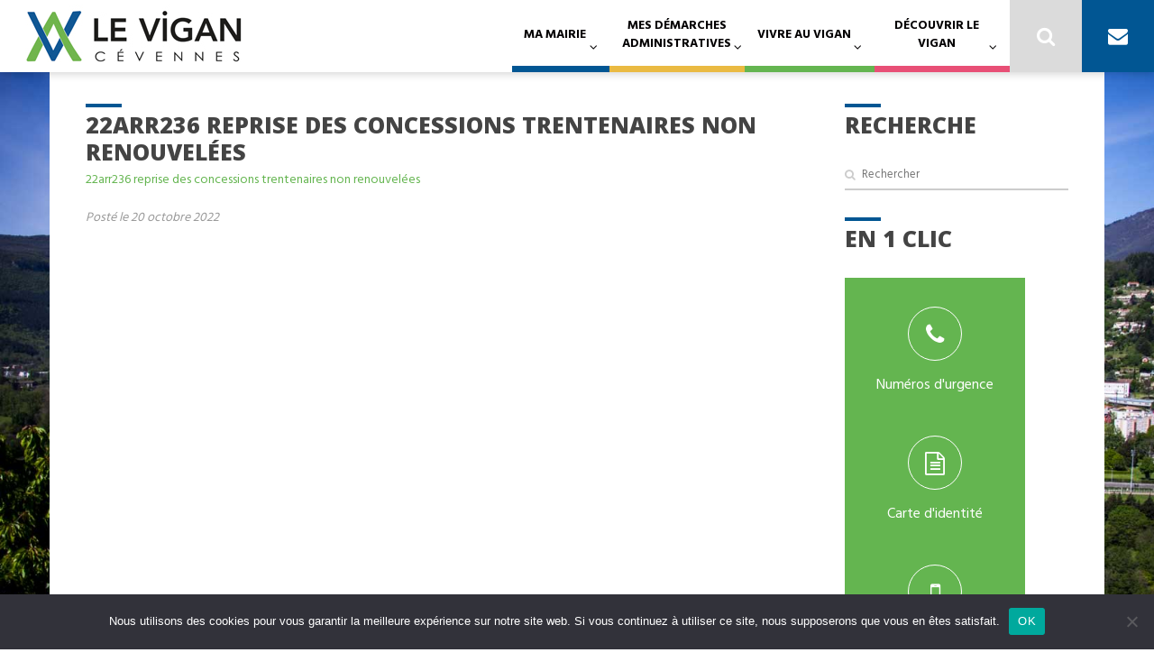

--- FILE ---
content_type: text/html; charset=UTF-8
request_url: https://www.levigan.fr/compte-rendu/reprise-de-concessions/22arr236-reprise-des-concessions-trentenaires-non-renouvelees/
body_size: 27682
content:
<!DOCTYPE html>
<html lang="fr-FR">
<head>
<meta charset="UTF-8">
<meta name="viewport" content="width=device-width, initial-scale=1">
<link rel="profile" href="http://gmpg.org/xfn/11">
<link rel="pingback" href="https://www.levigan.fr/xmlrpc.php">

<meta name='robots' content='index, follow, max-image-preview:large, max-snippet:-1, max-video-preview:-1' />
	<style>img:is([sizes="auto" i], [sizes^="auto," i]) { contain-intrinsic-size: 3000px 1500px }</style>
	
	<!-- This site is optimized with the Yoast SEO plugin v26.1.1 - https://yoast.com/wordpress/plugins/seo/ -->
	<title>22arr236 reprise des concessions trentenaires non renouvelées - Le Vigan</title>
	<link rel="canonical" href="https://www.levigan.fr/compte-rendu/reprise-de-concessions/22arr236-reprise-des-concessions-trentenaires-non-renouvelees/" />
	<meta property="og:locale" content="fr_FR" />
	<meta property="og:type" content="article" />
	<meta property="og:title" content="22arr236 reprise des concessions trentenaires non renouvelées - Le Vigan" />
	<meta property="og:description" content="22arr236 reprise des concessions trentenaires non renouvelées" />
	<meta property="og:url" content="https://www.levigan.fr/compte-rendu/reprise-de-concessions/22arr236-reprise-des-concessions-trentenaires-non-renouvelees/" />
	<meta property="og:site_name" content="Le Vigan" />
	<meta name="twitter:card" content="summary_large_image" />
	<script type="application/ld+json" class="yoast-schema-graph">{"@context":"https://schema.org","@graph":[{"@type":"WebPage","@id":"https://www.levigan.fr/compte-rendu/reprise-de-concessions/22arr236-reprise-des-concessions-trentenaires-non-renouvelees/","url":"https://www.levigan.fr/compte-rendu/reprise-de-concessions/22arr236-reprise-des-concessions-trentenaires-non-renouvelees/","name":"22arr236 reprise des concessions trentenaires non renouvelées - Le Vigan","isPartOf":{"@id":"https://www.levigan.fr/#website"},"primaryImageOfPage":{"@id":"https://www.levigan.fr/compte-rendu/reprise-de-concessions/22arr236-reprise-des-concessions-trentenaires-non-renouvelees/#primaryimage"},"image":{"@id":"https://www.levigan.fr/compte-rendu/reprise-de-concessions/22arr236-reprise-des-concessions-trentenaires-non-renouvelees/#primaryimage"},"thumbnailUrl":"","datePublished":"2022-10-20T09:53:43+00:00","breadcrumb":{"@id":"https://www.levigan.fr/compte-rendu/reprise-de-concessions/22arr236-reprise-des-concessions-trentenaires-non-renouvelees/#breadcrumb"},"inLanguage":"fr-FR","potentialAction":[{"@type":"ReadAction","target":["https://www.levigan.fr/compte-rendu/reprise-de-concessions/22arr236-reprise-des-concessions-trentenaires-non-renouvelees/"]}]},{"@type":"ImageObject","inLanguage":"fr-FR","@id":"https://www.levigan.fr/compte-rendu/reprise-de-concessions/22arr236-reprise-des-concessions-trentenaires-non-renouvelees/#primaryimage","url":"","contentUrl":""},{"@type":"BreadcrumbList","@id":"https://www.levigan.fr/compte-rendu/reprise-de-concessions/22arr236-reprise-des-concessions-trentenaires-non-renouvelees/#breadcrumb","itemListElement":[{"@type":"ListItem","position":1,"name":"Accueil","item":"https://www.levigan.fr/"},{"@type":"ListItem","position":2,"name":"Arrêté n°22/235 et 22/236 Reprise de concessions","item":"https://www.levigan.fr/compte-rendu/reprise-de-concessions/"},{"@type":"ListItem","position":3,"name":"22arr236 reprise des concessions trentenaires non renouvelées"}]},{"@type":"WebSite","@id":"https://www.levigan.fr/#website","url":"https://www.levigan.fr/","name":"Le Vigan","description":"Site de la Mairie du Vigan - Gard","potentialAction":[{"@type":"SearchAction","target":{"@type":"EntryPoint","urlTemplate":"https://www.levigan.fr/?s={search_term_string}"},"query-input":{"@type":"PropertyValueSpecification","valueRequired":true,"valueName":"search_term_string"}}],"inLanguage":"fr-FR"}]}</script>
	<!-- / Yoast SEO plugin. -->


<link rel='dns-prefetch' href='//cdnjs.cloudflare.com' />
<link rel='dns-prefetch' href='//cdn.jsdelivr.net' />
<link rel='dns-prefetch' href='//www.googletagmanager.com' />
<link rel='dns-prefetch' href='//fonts.googleapis.com' />
<link rel="alternate" type="application/rss+xml" title="Le Vigan &raquo; Flux" href="https://www.levigan.fr/feed/" />
<link rel="alternate" type="application/rss+xml" title="Le Vigan &raquo; Flux des commentaires" href="https://www.levigan.fr/comments/feed/" />
<script type="text/javascript">
/* <![CDATA[ */
window._wpemojiSettings = {"baseUrl":"https:\/\/s.w.org\/images\/core\/emoji\/16.0.1\/72x72\/","ext":".png","svgUrl":"https:\/\/s.w.org\/images\/core\/emoji\/16.0.1\/svg\/","svgExt":".svg","source":{"concatemoji":"https:\/\/www.levigan.fr\/wp-includes\/js\/wp-emoji-release.min.js"}};
/*! This file is auto-generated */
!function(s,n){var o,i,e;function c(e){try{var t={supportTests:e,timestamp:(new Date).valueOf()};sessionStorage.setItem(o,JSON.stringify(t))}catch(e){}}function p(e,t,n){e.clearRect(0,0,e.canvas.width,e.canvas.height),e.fillText(t,0,0);var t=new Uint32Array(e.getImageData(0,0,e.canvas.width,e.canvas.height).data),a=(e.clearRect(0,0,e.canvas.width,e.canvas.height),e.fillText(n,0,0),new Uint32Array(e.getImageData(0,0,e.canvas.width,e.canvas.height).data));return t.every(function(e,t){return e===a[t]})}function u(e,t){e.clearRect(0,0,e.canvas.width,e.canvas.height),e.fillText(t,0,0);for(var n=e.getImageData(16,16,1,1),a=0;a<n.data.length;a++)if(0!==n.data[a])return!1;return!0}function f(e,t,n,a){switch(t){case"flag":return n(e,"\ud83c\udff3\ufe0f\u200d\u26a7\ufe0f","\ud83c\udff3\ufe0f\u200b\u26a7\ufe0f")?!1:!n(e,"\ud83c\udde8\ud83c\uddf6","\ud83c\udde8\u200b\ud83c\uddf6")&&!n(e,"\ud83c\udff4\udb40\udc67\udb40\udc62\udb40\udc65\udb40\udc6e\udb40\udc67\udb40\udc7f","\ud83c\udff4\u200b\udb40\udc67\u200b\udb40\udc62\u200b\udb40\udc65\u200b\udb40\udc6e\u200b\udb40\udc67\u200b\udb40\udc7f");case"emoji":return!a(e,"\ud83e\udedf")}return!1}function g(e,t,n,a){var r="undefined"!=typeof WorkerGlobalScope&&self instanceof WorkerGlobalScope?new OffscreenCanvas(300,150):s.createElement("canvas"),o=r.getContext("2d",{willReadFrequently:!0}),i=(o.textBaseline="top",o.font="600 32px Arial",{});return e.forEach(function(e){i[e]=t(o,e,n,a)}),i}function t(e){var t=s.createElement("script");t.src=e,t.defer=!0,s.head.appendChild(t)}"undefined"!=typeof Promise&&(o="wpEmojiSettingsSupports",i=["flag","emoji"],n.supports={everything:!0,everythingExceptFlag:!0},e=new Promise(function(e){s.addEventListener("DOMContentLoaded",e,{once:!0})}),new Promise(function(t){var n=function(){try{var e=JSON.parse(sessionStorage.getItem(o));if("object"==typeof e&&"number"==typeof e.timestamp&&(new Date).valueOf()<e.timestamp+604800&&"object"==typeof e.supportTests)return e.supportTests}catch(e){}return null}();if(!n){if("undefined"!=typeof Worker&&"undefined"!=typeof OffscreenCanvas&&"undefined"!=typeof URL&&URL.createObjectURL&&"undefined"!=typeof Blob)try{var e="postMessage("+g.toString()+"("+[JSON.stringify(i),f.toString(),p.toString(),u.toString()].join(",")+"));",a=new Blob([e],{type:"text/javascript"}),r=new Worker(URL.createObjectURL(a),{name:"wpTestEmojiSupports"});return void(r.onmessage=function(e){c(n=e.data),r.terminate(),t(n)})}catch(e){}c(n=g(i,f,p,u))}t(n)}).then(function(e){for(var t in e)n.supports[t]=e[t],n.supports.everything=n.supports.everything&&n.supports[t],"flag"!==t&&(n.supports.everythingExceptFlag=n.supports.everythingExceptFlag&&n.supports[t]);n.supports.everythingExceptFlag=n.supports.everythingExceptFlag&&!n.supports.flag,n.DOMReady=!1,n.readyCallback=function(){n.DOMReady=!0}}).then(function(){return e}).then(function(){var e;n.supports.everything||(n.readyCallback(),(e=n.source||{}).concatemoji?t(e.concatemoji):e.wpemoji&&e.twemoji&&(t(e.twemoji),t(e.wpemoji)))}))}((window,document),window._wpemojiSettings);
/* ]]> */
</script>
<style id='wp-emoji-styles-inline-css' type='text/css'>

	img.wp-smiley, img.emoji {
		display: inline !important;
		border: none !important;
		box-shadow: none !important;
		height: 1em !important;
		width: 1em !important;
		margin: 0 0.07em !important;
		vertical-align: -0.1em !important;
		background: none !important;
		padding: 0 !important;
	}
</style>
<link rel='stylesheet' id='wp-block-library-css' href='https://www.levigan.fr/wp-includes/css/dist/block-library/style.min.css' type='text/css' media='all' />
<style id='classic-theme-styles-inline-css' type='text/css'>
/*! This file is auto-generated */
.wp-block-button__link{color:#fff;background-color:#32373c;border-radius:9999px;box-shadow:none;text-decoration:none;padding:calc(.667em + 2px) calc(1.333em + 2px);font-size:1.125em}.wp-block-file__button{background:#32373c;color:#fff;text-decoration:none}
</style>
<link rel='stylesheet' id='awsm-ead-public-css' href='https://www.levigan.fr/wp-content/plugins/embed-any-document/css/embed-public.min.css' type='text/css' media='all' />
<style id='global-styles-inline-css' type='text/css'>
:root{--wp--preset--aspect-ratio--square: 1;--wp--preset--aspect-ratio--4-3: 4/3;--wp--preset--aspect-ratio--3-4: 3/4;--wp--preset--aspect-ratio--3-2: 3/2;--wp--preset--aspect-ratio--2-3: 2/3;--wp--preset--aspect-ratio--16-9: 16/9;--wp--preset--aspect-ratio--9-16: 9/16;--wp--preset--color--black: #000000;--wp--preset--color--cyan-bluish-gray: #abb8c3;--wp--preset--color--white: #ffffff;--wp--preset--color--pale-pink: #f78da7;--wp--preset--color--vivid-red: #cf2e2e;--wp--preset--color--luminous-vivid-orange: #ff6900;--wp--preset--color--luminous-vivid-amber: #fcb900;--wp--preset--color--light-green-cyan: #7bdcb5;--wp--preset--color--vivid-green-cyan: #00d084;--wp--preset--color--pale-cyan-blue: #8ed1fc;--wp--preset--color--vivid-cyan-blue: #0693e3;--wp--preset--color--vivid-purple: #9b51e0;--wp--preset--gradient--vivid-cyan-blue-to-vivid-purple: linear-gradient(135deg,rgba(6,147,227,1) 0%,rgb(155,81,224) 100%);--wp--preset--gradient--light-green-cyan-to-vivid-green-cyan: linear-gradient(135deg,rgb(122,220,180) 0%,rgb(0,208,130) 100%);--wp--preset--gradient--luminous-vivid-amber-to-luminous-vivid-orange: linear-gradient(135deg,rgba(252,185,0,1) 0%,rgba(255,105,0,1) 100%);--wp--preset--gradient--luminous-vivid-orange-to-vivid-red: linear-gradient(135deg,rgba(255,105,0,1) 0%,rgb(207,46,46) 100%);--wp--preset--gradient--very-light-gray-to-cyan-bluish-gray: linear-gradient(135deg,rgb(238,238,238) 0%,rgb(169,184,195) 100%);--wp--preset--gradient--cool-to-warm-spectrum: linear-gradient(135deg,rgb(74,234,220) 0%,rgb(151,120,209) 20%,rgb(207,42,186) 40%,rgb(238,44,130) 60%,rgb(251,105,98) 80%,rgb(254,248,76) 100%);--wp--preset--gradient--blush-light-purple: linear-gradient(135deg,rgb(255,206,236) 0%,rgb(152,150,240) 100%);--wp--preset--gradient--blush-bordeaux: linear-gradient(135deg,rgb(254,205,165) 0%,rgb(254,45,45) 50%,rgb(107,0,62) 100%);--wp--preset--gradient--luminous-dusk: linear-gradient(135deg,rgb(255,203,112) 0%,rgb(199,81,192) 50%,rgb(65,88,208) 100%);--wp--preset--gradient--pale-ocean: linear-gradient(135deg,rgb(255,245,203) 0%,rgb(182,227,212) 50%,rgb(51,167,181) 100%);--wp--preset--gradient--electric-grass: linear-gradient(135deg,rgb(202,248,128) 0%,rgb(113,206,126) 100%);--wp--preset--gradient--midnight: linear-gradient(135deg,rgb(2,3,129) 0%,rgb(40,116,252) 100%);--wp--preset--font-size--small: 13px;--wp--preset--font-size--medium: 20px;--wp--preset--font-size--large: 36px;--wp--preset--font-size--x-large: 42px;--wp--preset--spacing--20: 0.44rem;--wp--preset--spacing--30: 0.67rem;--wp--preset--spacing--40: 1rem;--wp--preset--spacing--50: 1.5rem;--wp--preset--spacing--60: 2.25rem;--wp--preset--spacing--70: 3.38rem;--wp--preset--spacing--80: 5.06rem;--wp--preset--shadow--natural: 6px 6px 9px rgba(0, 0, 0, 0.2);--wp--preset--shadow--deep: 12px 12px 50px rgba(0, 0, 0, 0.4);--wp--preset--shadow--sharp: 6px 6px 0px rgba(0, 0, 0, 0.2);--wp--preset--shadow--outlined: 6px 6px 0px -3px rgba(255, 255, 255, 1), 6px 6px rgba(0, 0, 0, 1);--wp--preset--shadow--crisp: 6px 6px 0px rgba(0, 0, 0, 1);}:where(.is-layout-flex){gap: 0.5em;}:where(.is-layout-grid){gap: 0.5em;}body .is-layout-flex{display: flex;}.is-layout-flex{flex-wrap: wrap;align-items: center;}.is-layout-flex > :is(*, div){margin: 0;}body .is-layout-grid{display: grid;}.is-layout-grid > :is(*, div){margin: 0;}:where(.wp-block-columns.is-layout-flex){gap: 2em;}:where(.wp-block-columns.is-layout-grid){gap: 2em;}:where(.wp-block-post-template.is-layout-flex){gap: 1.25em;}:where(.wp-block-post-template.is-layout-grid){gap: 1.25em;}.has-black-color{color: var(--wp--preset--color--black) !important;}.has-cyan-bluish-gray-color{color: var(--wp--preset--color--cyan-bluish-gray) !important;}.has-white-color{color: var(--wp--preset--color--white) !important;}.has-pale-pink-color{color: var(--wp--preset--color--pale-pink) !important;}.has-vivid-red-color{color: var(--wp--preset--color--vivid-red) !important;}.has-luminous-vivid-orange-color{color: var(--wp--preset--color--luminous-vivid-orange) !important;}.has-luminous-vivid-amber-color{color: var(--wp--preset--color--luminous-vivid-amber) !important;}.has-light-green-cyan-color{color: var(--wp--preset--color--light-green-cyan) !important;}.has-vivid-green-cyan-color{color: var(--wp--preset--color--vivid-green-cyan) !important;}.has-pale-cyan-blue-color{color: var(--wp--preset--color--pale-cyan-blue) !important;}.has-vivid-cyan-blue-color{color: var(--wp--preset--color--vivid-cyan-blue) !important;}.has-vivid-purple-color{color: var(--wp--preset--color--vivid-purple) !important;}.has-black-background-color{background-color: var(--wp--preset--color--black) !important;}.has-cyan-bluish-gray-background-color{background-color: var(--wp--preset--color--cyan-bluish-gray) !important;}.has-white-background-color{background-color: var(--wp--preset--color--white) !important;}.has-pale-pink-background-color{background-color: var(--wp--preset--color--pale-pink) !important;}.has-vivid-red-background-color{background-color: var(--wp--preset--color--vivid-red) !important;}.has-luminous-vivid-orange-background-color{background-color: var(--wp--preset--color--luminous-vivid-orange) !important;}.has-luminous-vivid-amber-background-color{background-color: var(--wp--preset--color--luminous-vivid-amber) !important;}.has-light-green-cyan-background-color{background-color: var(--wp--preset--color--light-green-cyan) !important;}.has-vivid-green-cyan-background-color{background-color: var(--wp--preset--color--vivid-green-cyan) !important;}.has-pale-cyan-blue-background-color{background-color: var(--wp--preset--color--pale-cyan-blue) !important;}.has-vivid-cyan-blue-background-color{background-color: var(--wp--preset--color--vivid-cyan-blue) !important;}.has-vivid-purple-background-color{background-color: var(--wp--preset--color--vivid-purple) !important;}.has-black-border-color{border-color: var(--wp--preset--color--black) !important;}.has-cyan-bluish-gray-border-color{border-color: var(--wp--preset--color--cyan-bluish-gray) !important;}.has-white-border-color{border-color: var(--wp--preset--color--white) !important;}.has-pale-pink-border-color{border-color: var(--wp--preset--color--pale-pink) !important;}.has-vivid-red-border-color{border-color: var(--wp--preset--color--vivid-red) !important;}.has-luminous-vivid-orange-border-color{border-color: var(--wp--preset--color--luminous-vivid-orange) !important;}.has-luminous-vivid-amber-border-color{border-color: var(--wp--preset--color--luminous-vivid-amber) !important;}.has-light-green-cyan-border-color{border-color: var(--wp--preset--color--light-green-cyan) !important;}.has-vivid-green-cyan-border-color{border-color: var(--wp--preset--color--vivid-green-cyan) !important;}.has-pale-cyan-blue-border-color{border-color: var(--wp--preset--color--pale-cyan-blue) !important;}.has-vivid-cyan-blue-border-color{border-color: var(--wp--preset--color--vivid-cyan-blue) !important;}.has-vivid-purple-border-color{border-color: var(--wp--preset--color--vivid-purple) !important;}.has-vivid-cyan-blue-to-vivid-purple-gradient-background{background: var(--wp--preset--gradient--vivid-cyan-blue-to-vivid-purple) !important;}.has-light-green-cyan-to-vivid-green-cyan-gradient-background{background: var(--wp--preset--gradient--light-green-cyan-to-vivid-green-cyan) !important;}.has-luminous-vivid-amber-to-luminous-vivid-orange-gradient-background{background: var(--wp--preset--gradient--luminous-vivid-amber-to-luminous-vivid-orange) !important;}.has-luminous-vivid-orange-to-vivid-red-gradient-background{background: var(--wp--preset--gradient--luminous-vivid-orange-to-vivid-red) !important;}.has-very-light-gray-to-cyan-bluish-gray-gradient-background{background: var(--wp--preset--gradient--very-light-gray-to-cyan-bluish-gray) !important;}.has-cool-to-warm-spectrum-gradient-background{background: var(--wp--preset--gradient--cool-to-warm-spectrum) !important;}.has-blush-light-purple-gradient-background{background: var(--wp--preset--gradient--blush-light-purple) !important;}.has-blush-bordeaux-gradient-background{background: var(--wp--preset--gradient--blush-bordeaux) !important;}.has-luminous-dusk-gradient-background{background: var(--wp--preset--gradient--luminous-dusk) !important;}.has-pale-ocean-gradient-background{background: var(--wp--preset--gradient--pale-ocean) !important;}.has-electric-grass-gradient-background{background: var(--wp--preset--gradient--electric-grass) !important;}.has-midnight-gradient-background{background: var(--wp--preset--gradient--midnight) !important;}.has-small-font-size{font-size: var(--wp--preset--font-size--small) !important;}.has-medium-font-size{font-size: var(--wp--preset--font-size--medium) !important;}.has-large-font-size{font-size: var(--wp--preset--font-size--large) !important;}.has-x-large-font-size{font-size: var(--wp--preset--font-size--x-large) !important;}
:where(.wp-block-post-template.is-layout-flex){gap: 1.25em;}:where(.wp-block-post-template.is-layout-grid){gap: 1.25em;}
:where(.wp-block-columns.is-layout-flex){gap: 2em;}:where(.wp-block-columns.is-layout-grid){gap: 2em;}
:root :where(.wp-block-pullquote){font-size: 1.5em;line-height: 1.6;}
</style>
<link rel='stylesheet' id='cookie-notice-front-css' href='https://www.levigan.fr/wp-content/plugins/cookie-notice/css/front.min.css' type='text/css' media='all' />
<link rel='stylesheet' id='teb-apidae-custom-css-css' href='https://www.levigan.fr/wp-content/plugins/teb-apidae-lists/css/custom-css/teb-single-levigan.css' type='text/css' media='all' />
<link rel='stylesheet' id='fullcalendar-css-css' href='https://cdnjs.cloudflare.com/ajax/libs/fullcalendar/3.10.2/fullcalendar.min.css' type='text/css' media='all' />
<link rel='stylesheet' id='fullcalendar-print-css-css' href='https://cdnjs.cloudflare.com/ajax/libs/fullcalendar/3.10.2/fullcalendar.print.css' type='text/css' media='print' />
<link rel='stylesheet' id='slick-css-css' href='https://cdn.jsdelivr.net/npm/slick-carousel@1.8.1/slick/slick.css' type='text/css' media='all' />
<link rel='stylesheet' id='teb-custom-puces-css-css' href='https://www.levigan.fr/wp-content/plugins/teb-custom-puces/css/teb-custom-puces.css' type='text/css' media='all' />
<link rel='stylesheet' id='teb-datepicker-style-agenda-css' href='https://www.levigan.fr/wp-content/plugins/teb-date-picker/css/style-agenda.css' type='text/css' media='all' />
<link rel='stylesheet' id='teb-datepicker-style-classic-css' href='https://www.levigan.fr/wp-content/plugins/teb-date-picker/css/classic.css' type='text/css' media='all' />
<link rel='stylesheet' id='teb-datepicker-style-classic-date-css' href='https://www.levigan.fr/wp-content/plugins/teb-date-picker/css/classic.date.css' type='text/css' media='all' />
<link rel='stylesheet' id='teb-datepicker-style-css' href='https://www.levigan.fr/wp-content/plugins/teb-date-picker/css/picker.css' type='text/css' media='all' />
<link rel='stylesheet' id='teb-apidae-lists-custom-css-css' href='https://www.levigan.fr/wp-content/plugins/teb-apidae-lists/css/custom-css/teb-fetes-levigan.css' type='text/css' media='all' />
<link rel='stylesheet' id='eox-style-css' href='https://www.levigan.fr/wp-content/themes/beflex/css/style.css' type='text/css' media='all' />
<link rel='stylesheet' id='child-style-css' href='https://www.levigan.fr/wp-content/themes/levigan/css/style.css' type='text/css' media='all' />
<link rel='stylesheet' id='custom-child-style-css' href='https://www.levigan.fr/wp-content/themes/levigan/style.css' type='text/css' media='all' />
<link rel='stylesheet' id='google-fonts-css' href='https://fonts.googleapis.com/css?family=Hind+Vadodara%3A400%2C300%2C500%2C600%2C700&#038;ver=6.8.3' type='text/css' media='all' />
<link rel='stylesheet' id='eox-userstyle-css' href='https://www.levigan.fr/wp-content/themes/beflex/style.css' type='text/css' media='all' />
<link rel='stylesheet' id='child-style-mode-css' href='https://www.levigan.fr/wp-content/themes/beflex/css/light.css' type='text/css' media='all' />
<link rel='stylesheet' id='eox-google_fonts-css' href='//fonts.googleapis.com/css?family=Open+Sans:400,300,300italic,400italic,700,700italic,800,800italic&#038;subset=latin,latin-ext' type='text/css' media='all' />
<link rel='stylesheet' id='owl-carousel-style-css' href='https://www.levigan.fr/wp-content/themes/beflex/inc/diaporama/assets/css/owl.carousel.min.css' type='text/css' media='all' />
<link rel='stylesheet' id='owl-carousel-theme-css' href='https://www.levigan.fr/wp-content/themes/beflex/inc/diaporama/assets/css/owl.theme.default.min.css' type='text/css' media='all' />
<link rel='stylesheet' id='diaporama-api-style-css' href='https://www.levigan.fr/wp-content/themes/beflex/inc/diaporama/assets/css/style.css' type='text/css' media='all' />
<link rel='stylesheet' id='annuaire-api-style-css' href='https://www.levigan.fr/wp-content/themes/beflex/inc/annuaire/assets/css/style.css' type='text/css' media='all' />
<link rel='stylesheet' id='fancybox-css' href='https://www.levigan.fr/wp-content/plugins/easy-fancybox/fancybox/1.5.4/jquery.fancybox.min.css' type='text/css' media='screen' />
<script type="text/javascript" src="https://www.levigan.fr/wp-includes/js/jquery/jquery.min.js" id="jquery-core-js"></script>
<script type="text/javascript" src="https://www.levigan.fr/wp-includes/js/jquery/jquery-migrate.min.js" id="jquery-migrate-js"></script>
<script type="text/javascript" id="file_uploads_nfpluginsettings-js-extra">
/* <![CDATA[ */
var params = {"clearLogRestUrl":"https:\/\/www.levigan.fr\/wp-json\/nf-file-uploads\/debug-log\/delete-all","clearLogButtonId":"file_uploads_clear_debug_logger","downloadLogRestUrl":"https:\/\/www.levigan.fr\/wp-json\/nf-file-uploads\/debug-log\/get-all","downloadLogButtonId":"file_uploads_download_debug_logger"};
/* ]]> */
</script>
<script type="text/javascript" src="https://www.levigan.fr/wp-content/plugins/ninja-forms-uploads/assets/js/nfpluginsettings.js" id="file_uploads_nfpluginsettings-js"></script>
<script type="text/javascript" id="cookie-notice-front-js-before">
/* <![CDATA[ */
var cnArgs = {"ajaxUrl":"https:\/\/www.levigan.fr\/wp-admin\/admin-ajax.php","nonce":"846aed9dd9","hideEffect":"fade","position":"bottom","onScroll":false,"onScrollOffset":100,"onClick":false,"cookieName":"cookie_notice_accepted","cookieTime":2592000,"cookieTimeRejected":2592000,"globalCookie":false,"redirection":false,"cache":false,"revokeCookies":false,"revokeCookiesOpt":"automatic"};
/* ]]> */
</script>
<script type="text/javascript" src="https://www.levigan.fr/wp-content/plugins/cookie-notice/js/front.min.js" id="cookie-notice-front-js"></script>
<script type="text/javascript" src="https://www.levigan.fr/wp-content/themes/beflex/inc/annuaire/assets/js/masonry.pkgd.min.js" id="masonry-script-js"></script>
<script type="text/javascript" src="https://www.levigan.fr/wp-content/themes/beflex/inc/annuaire/assets/js/api.js" id="annuaire-api-script-js"></script>

<!-- Extrait de code de la balise Google (gtag.js) ajouté par Site Kit -->
<!-- Extrait Google Analytics ajouté par Site Kit -->
<script type="text/javascript" src="https://www.googletagmanager.com/gtag/js?id=GT-5TN8PTC8" id="google_gtagjs-js" async></script>
<script type="text/javascript" id="google_gtagjs-js-after">
/* <![CDATA[ */
window.dataLayer = window.dataLayer || [];function gtag(){dataLayer.push(arguments);}
gtag("set","linker",{"domains":["www.levigan.fr"]});
gtag("js", new Date());
gtag("set", "developer_id.dZTNiMT", true);
gtag("config", "GT-5TN8PTC8");
/* ]]> */
</script>
<link rel="https://api.w.org/" href="https://www.levigan.fr/wp-json/" /><link rel="alternate" title="JSON" type="application/json" href="https://www.levigan.fr/wp-json/wp/v2/media/10490" /><link rel="EditURI" type="application/rsd+xml" title="RSD" href="https://www.levigan.fr/xmlrpc.php?rsd" />
<meta name="generator" content="WordPress 6.8.3" />
<link rel='shortlink' href='https://www.levigan.fr/?p=10490' />
<link rel="alternate" title="oEmbed (JSON)" type="application/json+oembed" href="https://www.levigan.fr/wp-json/oembed/1.0/embed?url=https%3A%2F%2Fwww.levigan.fr%2Fcompte-rendu%2Freprise-de-concessions%2F22arr236-reprise-des-concessions-trentenaires-non-renouvelees%2F" />
<link rel="alternate" title="oEmbed (XML)" type="text/xml+oembed" href="https://www.levigan.fr/wp-json/oembed/1.0/embed?url=https%3A%2F%2Fwww.levigan.fr%2Fcompte-rendu%2Freprise-de-concessions%2F22arr236-reprise-des-concessions-trentenaires-non-renouvelees%2F&#038;format=xml" />
<meta name="generator" content="Site Kit by Google 1.163.0" /><meta name="et-api-version" content="v1"><meta name="et-api-origin" content="https://www.levigan.fr"><link rel="https://theeventscalendar.com/" href="https://www.levigan.fr/wp-json/tribe/tickets/v1/" /><style>





h1, h2, h3, h4, h5, h6, .wps-title, .site-title, .wps-categorie-item-title, .eoxia-mega-menu .menu-item-depth-1 > a, .bloc-banner strong, .author-name, .chapo, .touch-navigation li, .widget.widget_recent_entries li a, .widget.widget_rss li .rsswidget {
	font-family: 'Open sans';;
	font-weight: 700;
	font-style: normal;
	text-transform: uppercase;
}

a, .entry-content ul li:before, .wps-link {
	color: #64b550;
}

a.button, input[type="submit"], input[type="button"] {
	background: #64b550;
}
a.button:hover {
	background: #64b550;
}
.wps-catalog .wps-hover {
	background: #64b550;
}

[class*="wps"][class*="bton"][class*="first"], [class*="wps"][class*="bton"][class*="first"]:hover, .wps-action-mini-cart-opener .wps-numeration-cart {
	background: #64b550;
}
[class*="wps"][class*="bton"][class*="second"], [class*="wps"][class*="bton"][class*="second"]:hover {
	color: #64b550;
	-webkit-box-shadow: inset 0 0 0 2px #64b550;
	-moz-box-shadow: inset 0 0 0 2px #64b550;
	box-shadow: inset 0 0 0 2px #64b550;
	background: none;
}
.owl-carousel .owl-dots .owl-dot.active span {
	-webkit-box-shadow: 0 0 0 2px #64b550;
	box-shadow: 0 0 0 2px #64b550;
	border: 2px solid #64b550;
}
.owl-pagination .owl-page {
	-webkit-box-shadow: inset 0 0 0 1px #64b550;
	box-shadow: inset 0 0 0 1px #64b550;
}
.owl-pagination .owl-page.active {
	-webkit-box-shadow: inset 0 0 0 1em #64b550;
	box-shadow: inset 0 0 0 1em #64b550;
}

input[type="text"]:focus, input[type="email"]:focus, input[type="tel"]:focus, input[type="password"]:focus, input[type="url"]:focus, input[type="search"]:focus {
	outline: solid #64b550 2px;
}

.wps-modal-overlay, .wps-cart-overlay, .touch-overlay {
	background-color: #64b550;
}
.entry-content blockquote {
	border-left-color: #64b550;
}
.wps-section-taskbar ul li a {
	color:#aaa;
}
.wps-section-taskbar ul li.wps-activ a, .wps-section-taskbar ul li a:hover {
	color: #64b550;
	border-left-color: #64b550;
}

.widget .cat-item {
	color: #64b550;
}
.widget_recent_entries li a:hover, .widget.widget_rss li .rsswidget:hover, .wps-catalog-sorting li a:hover {
	color: #64b550;
}
.widget.widget_calendar #prev a, .widget.widget_calendar #next a, .widget.widget_calendar table td a:after {
	background: #64b550;
}
.wps-bloc-loader:after {
	border-top-color: #64b550;
    border-right-color: #64b550;
}

::-moz-selection { color:#fff; background: #64b550;}
::selection { color:#fff; background: #64b550; }


</style>
<link rel="icon" href="https://www.levigan.fr/wp-content/uploads/2017/05/cropped-Favicon-Le-Vigan-2021-32x32.jpg" sizes="32x32" />
<link rel="icon" href="https://www.levigan.fr/wp-content/uploads/2017/05/cropped-Favicon-Le-Vigan-2021-192x192.jpg" sizes="192x192" />
<link rel="apple-touch-icon" href="https://www.levigan.fr/wp-content/uploads/2017/05/cropped-Favicon-Le-Vigan-2021-180x180.jpg" />
<meta name="msapplication-TileImage" content="https://www.levigan.fr/wp-content/uploads/2017/05/cropped-Favicon-Le-Vigan-2021-270x270.jpg" />
		<style type="text/css" id="wp-custom-css">
			/*
Vous pouvez ajouter du CSS personnalisé ici.

Cliquez sur l’icône d’aide ci-dessus pour en savoir plus.
*/

/** Flexible video */
.flexible-item .flexible-video video {
	width: 100%;
	display: block;
}
.flexible-item .flexible-video {
	position: relative;
}
.flexible-item .flexible-video::before {
	display: block;
	content: '';
	position: absolute;
	top: 0;
	left: 0;
	width: 100%;
	height: 100%;
	background: rgba(0,0,0,0);
	z-index: 5;
}
.flexible-item .flexible-video::after {
	display: block;
	content: '';
	background: url(wp-content/themes/levigan/img/filigrane.png) center center no-repeat;
	background-size: contain;
	position: absolute;
	left: 0;
	top: 0;
	right: 0;
	bottom: 0;
	opacity: 0.2;
	z-index: 6;
}
.flexible-item .flexible-video .content {
	position: absolute;
	z-index: 10;
	top: 50%;
	left: 50%;
	transform: translate(-50%, -50%);
	text-align: center;
	max-width: 50em;
}
.flexible-item .flexible-video .video-title {
	font-size: 36px; 
	color: #fff;
	text-transform: uppercase;
	font-weight: 300;
	line-height: 1;
	margin-bottom: 0.4em;
}
.flexible-item .flexible-video .video-content {
	font-size: 18px;
	color: #fff;
}
.flexible-item .flexible-video .button {
	margin-top: 0.4em;
	background: none;
	border: 2px solid #fff;
	padding: 0.5em 1em;
}

/** Sticky Post */
.section-content .sticky-post {
	position: relative;
	padding: 3em;
	background: rgba(0,0,0,1);
	color: #fff;
	margin-bottom: 2em;
}
.section-content .sticky-post .sticky-post-container {
	position: relative;
}
.section-content .sticky-post img {
	position: absolute;
	top: 0;
	left: 0;
	width: 100%;
	height: 100%;
	object-fit: cover;
	opacity: 0.4;
}
.section-content .sticky-post .button {
	background: none;
	border: 2px solid #fff;
	padding: 0.5em 1em;
	margin-top: 0.4em;
}
.section-content .sticky-post .post-title {
	margin-bottom: 0.4em;
}
.section-content .sticky-post .post-tag {
	vertical-align: top;
	border-radius: 0;
	background: #93cc39;
	padding: 8px 14px;
	text-transform: none;
	font-weight: 400;
	font-size: 12px;
	position: absolute;
	top: 0;
	right: 0;
}

@media ( max-width: 770px ) {
	.flash-info {
		position: static;
	}
}

.eox-categories .eox-label {
    color: #fff !important;
}

.bloc-item.-m-featured a:hover {
	background: inherit;
}

/** Change blue color */
.social-footer .social {
	background: #015693;
}
.site-header .site-navigation .contact-navigation {
	background: #015693;
}
.section-title:before, .widget-title:before, .page-title:before {
	background: #015693
}
#sidebar[class^="sidebar-en-1-clic"] .blocs-wrapper, #sidebar .widget_eoxia-bloc-widget .blocs-wrapper {
	background: #64b550;
}
.bloc-item.-shortcut:hover figure .icon {
	color: #64b550;
}
.bloc-item.-static-cat.bloc-item.-d-post .eox-categories .eox-label, .bloc-item.-m-featured .eox-categories .eox-label {
	background: #64b550;
}

/** Réglages ajoutés par Audrey **/
.bloc-item img {
  width: auto;
}
.section-title, .widget-title, .page-title {
  line-height: 1.2em !important;
	font-size: 25px !important;
}
.bloc-item.-m-background .bloc-item-content {
  padding: 2em;
}
.bloc-item.-w-1x2 {
  width: 50%;
  padding-left: 0em !important;
  padding-bottom: 0em !important;
}
.posted {
  font-size: 18px;
}
h2, .site-title {
  line-height: 1.2em;
}

.gridwrapper.-padding-2, .gallery.-padding-2 {
  margin: 0em;
}
.section-content.-padding-3 {
  padding: 3em 0em 2em 0em;
}


/** Events blocs */
.bloc-item.-m-background .bloc-item-thumbnail {
	transition: all 0.2s ease-out;
}
.bloc-item.-m-background:hover .bloc-item-thumbnail {
    opacity: 0.3;
}

.main-content a:not(.button):hover, #breadcrumbs a:hover {
	text-decoration: underline;
}

/** Redirect link */
.section-content .section-title-container .redirect-link {
    background: #015693;
    color: #fff;
    padding: 0.5em 1em;
		margin-right:1.2em !important;
}
.section-content .section-title-container .redirect-link:hover {
    opacity: 0.7;
    color: #fff;
    text-decoration: none !important;
}

/** Submit button */
.main-content input[type="button"] {
	transition: opacity 0.2s ease-out;
}
.main-content input[type="button"]:hover {
	opacity: 0.7;
}

/** Fix footer images width */
.site-boxfoot img {
	max-width: 50px;
}
.owl-carousel .diaporama-item-padder::before {
  background: none;
}

/** Tag catégories actus */
.bloc-item.-m-featured .eox-categories .eox-label {
	padding: 1px 6px;
	font-weight: 500;}

/*teb*/
.eoxia-mega-menu .sub-sub-menu-item a::before {
    content: "›";
    margin-right: 0.5em;
    color: #555;
    font-size: 1em;
}

/*
.site-navigation #menu-menu-principal li:nth-child(1) a{
	    border-bottom-color: rgb(1, 86, 147) !important;
}
.site-navigation #menu-menu-principal li:nth-child(2) a{
	    border-bottom-color: rgb(234, 186, 66) !important;
}
.site-navigation #menu-menu-principal li:nth-child(3) a{
	    border-bottom-color: rgb(100, 181, 80) !important;
}
.site-navigation #menu-menu-principal li:nth-child(4) a{
	    border-bottom-color: rgb(232, 79, 118)
 !important;
}
*/
.bloc-item.-m-featured .eox-categories .eox-label {
    background: #015693;
}
.bloc-item.-m-featured .bloc-item-padder {
    background: rgba(100, 181, 80, 1);
}
.bloc-item .bloc-item-content .bloc-title {
    color: #fff !important;
}

/* Billetterie */

.kSUvNR {display:none !important;}

.hTsdKt {
  font-size: 1.1rem !important;}

.lnmrPK {
	font-size: 1.4rem !important;}

.bhTqMo {
  text-transform: none !important;
  font-size: 1.1rem !important;}

.htRZZJ {
  line-height: 2;
  font-size: 1.1rem !important;
	font-weight: bold !important;}

.bihyJS {
  background: #015693 !important;}

.fLsmBS span {
	background: #015693 !important;}

.gXwZfQ main {
  margin: 40px auto 40px !important;}

.hFgqtw {
	display: none !important;}		</style>
		
</head>

<body class="attachment wp-singular attachment-template-default single single-attachment postid-10490 attachmentid-10490 attachment-pdf wp-theme-beflex wp-child-theme-levigan cookies-not-set tribe-no-js tribe-theme-beflex">
<div class="site">
		<header class="site-header" role="banner">
		<div class="flex-layout">
			<div class="site-branding">
				
																<a href="https://www.levigan.fr/" rel="home">
							<img src="https://www.levigan.fr/wp-content/uploads/2024/02/logo-site-internet-mairie-du-vigan-ok.jpg" alt="">
						</a>
					
							</div>
			<div class="site-navigation">
				<nav class="main-navigation show-screen" role="navigation">
					<div class="menu-menu-principal-container"><ul id="menu-menu-principal" class="nav-menu"><li id="nav-menu-item-10032" class="eoxia-mega-menu-active main-menu-item  menu-item-even menu-item-depth-0 menu-item menu-item-type-post_type menu-item-object-page menu-item-has-children"><a href="https://www.levigan.fr/connaitre-ma-mairie/" class="menu-link" data-color="#015693"><span>Ma mairie</span></a><div class="eoxia-mega-menu gridw4">
<ul class="sub-menu menu-odd  menu-depth-1">
	<li id="nav-menu-item-2029" class="eoxia--active sub-menu-item  menu-item-odd menu-item-depth-1 menu-item menu-item-type-custom menu-item-object-custom menu-item-has-children"><a class="menu-link sub-menu-link">Vie municipale</a>
	<ul class="sub-menu menu-even sub-sub-menu menu-depth-2">
		<li id="nav-menu-item-67" class="eoxia--active sub-menu-item sub-sub-menu-item menu-item-even menu-item-depth-2 menu-item menu-item-type-post_type menu-item-object-page"><a href="https://www.levigan.fr/connaitre-ma-mairie/vos-elus/" class="menu-link sub-menu-link">Vos élus</a></li>		<li id="nav-menu-item-66" class="eoxia--active sub-menu-item sub-sub-menu-item menu-item-even menu-item-depth-2 menu-item menu-item-type-post_type menu-item-object-page"><a href="https://www.levigan.fr/connaitre-ma-mairie/les-commissions/" class="menu-link sub-menu-link">Les commissions</a></li>		<li id="nav-menu-item-10206" class="eoxia--active sub-menu-item sub-sub-menu-item menu-item-even menu-item-depth-2 menu-item menu-item-type-post_type menu-item-object-page"><a href="https://www.levigan.fr/connaitre-ma-mairie/finances-de-ville/" class="menu-link sub-menu-link">Finances de la ville</a></li>	</ul>
</li>	<li id="nav-menu-item-10056" class="eoxia--active sub-menu-item  menu-item-odd menu-item-depth-1 menu-item menu-item-type-custom menu-item-object-custom menu-item-has-children"><a class="menu-link sub-menu-link">Documents en accès public</a>
	<ul class="sub-menu menu-even sub-sub-menu menu-depth-2">
		<li id="nav-menu-item-10010" class="eoxia--active sub-menu-item sub-sub-menu-item menu-item-even menu-item-depth-2 menu-item menu-item-type-post_type menu-item-object-page"><a href="https://www.levigan.fr/connaitre-ma-mairie/deliberations-conseil-municipal/" class="menu-link sub-menu-link">Délibérations du conseil municipal</a></li>		<li id="nav-menu-item-10213" class="eoxia--active sub-menu-item sub-sub-menu-item menu-item-even menu-item-depth-2 menu-item menu-item-type-post_type menu-item-object-page"><a href="https://www.levigan.fr/connaitre-ma-mairie/autres-actes-reglementaires/" class="menu-link sub-menu-link">Autres actes règlementaires</a></li>	</ul>
</li>	<li id="nav-menu-item-2048" class="eoxia--active sub-menu-item  menu-item-odd menu-item-depth-1 menu-item menu-item-type-custom menu-item-object-custom menu-item-has-children"><a class="menu-link sub-menu-link">Les projets</a>
	<ul class="sub-menu menu-even sub-sub-menu menu-depth-2">
		<li id="nav-menu-item-10721" class="eoxia--active sub-menu-item sub-sub-menu-item menu-item-even menu-item-depth-2 menu-item menu-item-type-post_type menu-item-object-page"><a href="https://www.levigan.fr/connaitre-ma-mairie/petites-villes-de-demain/" class="menu-link sub-menu-link">Petites villes de demain</a></li>		<li id="nav-menu-item-406" class="eoxia--active sub-menu-item sub-sub-menu-item menu-item-even menu-item-depth-2 menu-item menu-item-type-post_type menu-item-object-page"><a href="https://www.levigan.fr/connaitre-ma-mairie/renovations-et-travaux/" class="menu-link sub-menu-link">Rénovations et travaux</a></li>		<li id="nav-menu-item-10214" class="eoxia--active sub-menu-item sub-sub-menu-item menu-item-even menu-item-depth-2 menu-item menu-item-type-post_type menu-item-object-page"><a href="https://www.levigan.fr/connaitre-ma-mairie/contrat-bourg-centre-avec-la-region-occitanie/" class="menu-link sub-menu-link">Contrat bourg centre avec la région Occitanie</a></li>	</ul>
</li>	<li id="nav-menu-item-2057" class="eoxia--active sub-menu-item  menu-item-odd menu-item-depth-1 menu-item menu-item-type-custom menu-item-object-custom menu-item-has-children"><a class="menu-link sub-menu-link">Urbanisme</a>
	<ul class="sub-menu menu-even sub-sub-menu menu-depth-2">
		<li id="nav-menu-item-10158" class="eoxia--active sub-menu-item sub-sub-menu-item menu-item-even menu-item-depth-2 menu-item menu-item-type-post_type menu-item-object-page"><a href="https://www.levigan.fr/connaitre-ma-mairie/plan-local-durbanisme/" class="menu-link sub-menu-link">Plan local d’urbanisme (PLU)</a></li>		<li id="nav-menu-item-10216" class="eoxia--active sub-menu-item sub-sub-menu-item menu-item-even menu-item-depth-2 menu-item menu-item-type-post_type menu-item-object-page"><a href="https://www.levigan.fr/mes-demarches-administratives/urbanisme/affichage-reglementaire-urbanisme/" class="menu-link sub-menu-link">Affichage réglementaire urbanisme</a></li>	</ul>
</li>	<li id="nav-menu-item-2050" class="eoxia--active sub-menu-item  menu-item-odd menu-item-depth-1 menu-item menu-item-type-custom menu-item-object-custom menu-item-has-children"><a class="menu-link sub-menu-link">Régies publiques</a>
	<ul class="sub-menu menu-even sub-sub-menu menu-depth-2">
		<li id="nav-menu-item-10234" class="eoxia--active sub-menu-item sub-sub-menu-item menu-item-even menu-item-depth-2 menu-item menu-item-type-post_type menu-item-object-page"><a href="https://www.levigan.fr/connaitre-ma-mairie/regies-publiques/leau-de-ville/" class="menu-link sub-menu-link">La régie de l’eau</a></li>		<li id="nav-menu-item-10235" class="eoxia--active sub-menu-item sub-sub-menu-item menu-item-even menu-item-depth-2 menu-item menu-item-type-post_type menu-item-object-page"><a href="https://www.levigan.fr/connaitre-ma-mairie/regies-publiques/village-de-vacances/" class="menu-link sub-menu-link">Village de Vacances La Pommeraie</a></li>	</ul>
</li>	<li id="nav-menu-item-2049" class="eoxia--active sub-menu-item  menu-item-odd menu-item-depth-1 menu-item menu-item-type-28 menu-item-object-custom menu-item-has-children"><a class="menu-link sub-menu-link">Marchés publics</a>
	<ul class="sub-menu menu-even sub-sub-menu menu-depth-2">
		<li id="nav-menu-item-10249" class="eoxia--active sub-menu-item sub-sub-menu-item menu-item-even menu-item-depth-2 menu-item menu-item-type-post_type menu-item-object-page"><a href="https://www.levigan.fr/connaitre-ma-mairie/marches-publics/attribues/" class="menu-link sub-menu-link">Marchés publics de la ville</a></li>	</ul>
</li>	<li id="nav-menu-item-2030" class="eoxia--active sub-menu-item  menu-item-odd menu-item-depth-1 menu-item menu-item-type-30 menu-item-object-custom menu-item-has-children"><a class="menu-link sub-menu-link">Vos services</a>
	<ul class="sub-menu menu-even sub-sub-menu menu-depth-2">
		<li id="nav-menu-item-10250" class="eoxia--active sub-menu-item sub-sub-menu-item menu-item-even menu-item-depth-2 menu-item menu-item-type-post_type menu-item-object-page"><a href="https://www.levigan.fr/connaitre-ma-mairie/vos-services/annuaire-services-municipaux/" class="menu-link sub-menu-link">Annuaire des services municipaux</a></li>	</ul>
</li>	<li id="nav-menu-item-2044" class="eoxia--active sub-menu-item  menu-item-odd menu-item-depth-1 menu-item menu-item-type-custom menu-item-object-custom menu-item-has-children"><a class="menu-link sub-menu-link">Journal municipal</a>
	<ul class="sub-menu menu-even sub-sub-menu menu-depth-2">
		<li id="nav-menu-item-10626" class="eoxia--active sub-menu-item sub-sub-menu-item menu-item-even menu-item-depth-2 menu-item menu-item-type-post_type menu-item-object-page"><a href="https://www.levigan.fr/connaitre-ma-mairie/journal-municipal/voir-dernier-journal/" class="menu-link sub-menu-link">Voir le dernier journal</a></li>		<li id="nav-menu-item-10251" class="eoxia--active sub-menu-item sub-sub-menu-item menu-item-even menu-item-depth-2 menu-item menu-item-type-post_type menu-item-object-page"><a href="https://www.levigan.fr/connaitre-ma-mairie/journal-municipal/archives-journal-municipal/" class="menu-link sub-menu-link">Archives du Journal municipal</a></li>	</ul>
</li>	<li id="nav-menu-item-2066" class="eoxia--active sub-menu-item  menu-item-odd menu-item-depth-1 menu-item menu-item-type-custom menu-item-object-custom menu-item-has-children"><a class="menu-link sub-menu-link">Pratique</a>
	<ul class="sub-menu menu-even sub-sub-menu menu-depth-2">
		<li id="nav-menu-item-10247" class="eoxia--active sub-menu-item sub-sub-menu-item menu-item-even menu-item-depth-2 menu-item menu-item-type-post_type menu-item-object-page"><a href="https://www.levigan.fr/connaitre-ma-mairie/pratique/foires-et-marches-2/" class="menu-link sub-menu-link">Foires et marchés</a></li>		<li id="nav-menu-item-10248" class="eoxia--active sub-menu-item sub-sub-menu-item menu-item-even menu-item-depth-2 menu-item menu-item-type-post_type menu-item-object-page"><a href="https://www.levigan.fr/connaitre-ma-mairie/pratique/dechets-decheterie-environnement/" class="menu-link sub-menu-link">Gestion des déchets (collecte, déchèterie, encombrants)</a></li>		<li id="nav-menu-item-10624" class="eoxia--active sub-menu-item sub-sub-menu-item menu-item-even menu-item-depth-2 menu-item menu-item-type-post_type menu-item-object-page"><a href="https://www.levigan.fr/connaitre-ma-mairie/pratique/hotel-des-impots/" class="menu-link sub-menu-link">Hôtel des finances publiques</a></li>		<li id="nav-menu-item-10625" class="eoxia--active sub-menu-item sub-sub-menu-item menu-item-even menu-item-depth-2 menu-item menu-item-type-post_type menu-item-object-page"><a href="https://www.levigan.fr/connaitre-ma-mairie/pratique/sous-prefecture/" class="menu-link sub-menu-link">Sous-Préfecture</a></li>	</ul>
</li>	<li id="nav-menu-item-806" class="eoxia--active sub-menu-item  menu-item-odd menu-item-depth-1 menu-item menu-item-type-custom menu-item-object-custom menu-item-has-children"><a class="menu-link sub-menu-link">Contact</a>
	<ul class="sub-menu menu-even sub-sub-menu menu-depth-2">
		<li id="nav-menu-item-1558" class="eoxia--active sub-menu-item sub-sub-menu-item menu-item-even menu-item-depth-2 menu-item menu-item-type-post_type menu-item-object-page"><a href="https://www.levigan.fr/connaitre-ma-mairie/contact/permanence-des-elus/" class="menu-link sub-menu-link">Permanence des élus</a></li>		<li id="nav-menu-item-1968" class="eoxia--active sub-menu-item sub-sub-menu-item menu-item-even menu-item-depth-2 menu-item menu-item-type-post_type menu-item-object-page"><a href="https://www.levigan.fr/connaitre-ma-mairie/contact/" class="menu-link sub-menu-link">Contacter un élu ou un service</a></li>	</ul>
</li></ul>
</div></li><li id="nav-menu-item-10238" class="eoxia-mega-menu-active main-menu-item  menu-item-even menu-item-depth-0 menu-item menu-item-type-post_type menu-item-object-page menu-item-has-children"><a href="https://www.levigan.fr/mes-demarches-administratives/" class="menu-link" data-color="#eaba42"><span>Mes démarches administratives</span></a><div class="eoxia-mega-menu gridw4">
<ul class="sub-menu menu-odd  menu-depth-1">
	<li id="nav-menu-item-2052" class="eoxia--active sub-menu-item  menu-item-odd menu-item-depth-1 menu-item menu-item-type-custom menu-item-object-custom menu-item-has-children"><a class="menu-link sub-menu-link">État civil</a>
	<ul class="sub-menu menu-even sub-sub-menu menu-depth-2">
		<li id="nav-menu-item-748" class="eoxia--active sub-menu-item sub-sub-menu-item menu-item-even menu-item-depth-2 menu-item menu-item-type-post_type menu-item-object-page"><a href="https://www.levigan.fr/mes-demarches-administratives/etat-civil/demande-dactes-detat-civil/" class="menu-link sub-menu-link">Demande d’actes d’état civil</a></li>		<li id="nav-menu-item-1284" class="eoxia--active sub-menu-item sub-sub-menu-item menu-item-even menu-item-depth-2 menu-item menu-item-type-post_type menu-item-object-page"><a href="https://www.levigan.fr/mes-demarches-administratives/etat-civil/acte-de-mariage/" class="menu-link sub-menu-link">Célébration et acte de mariages</a></li>		<li id="nav-menu-item-1847" class="eoxia--active sub-menu-item sub-sub-menu-item menu-item-even menu-item-depth-2 menu-item menu-item-type-post_type menu-item-object-page"><a href="https://www.levigan.fr/mes-demarches-administratives/etat-civil/pacte-civil-de-solidarite-pacs/" class="menu-link sub-menu-link">Pacte civil de solidarité (PACS)</a></li>		<li id="nav-menu-item-10627" class="eoxia--active sub-menu-item sub-sub-menu-item menu-item-even menu-item-depth-2 menu-item menu-item-type-post_type menu-item-object-page"><a href="https://www.levigan.fr/mes-demarches-administratives/etat-civil/acte-de-naissance/" class="menu-link sub-menu-link">Déclaration et acte de naissance</a></li>		<li id="nav-menu-item-10272" class="eoxia--active sub-menu-item sub-sub-menu-item menu-item-even menu-item-depth-2 menu-item menu-item-type-post_type menu-item-object-page"><a href="https://www.levigan.fr/mes-demarches-administratives/etat-civil/acte-de-deces/" class="menu-link sub-menu-link">Déclaration et acte de décès</a></li>		<li id="nav-menu-item-10271" class="eoxia--active sub-menu-item sub-sub-menu-item menu-item-even menu-item-depth-2 menu-item menu-item-type-post_type menu-item-object-page"><a href="https://www.levigan.fr/mes-demarches-administratives/etat-civil/acte-de-reconnaissance/" class="menu-link sub-menu-link">Acte de reconnaissance</a></li>		<li id="nav-menu-item-10273" class="eoxia--active sub-menu-item sub-sub-menu-item menu-item-even menu-item-depth-2 menu-item menu-item-type-post_type menu-item-object-page"><a href="https://www.levigan.fr/mes-demarches-administratives/etat-civil/demande-de-livret-de-famille/" class="menu-link sub-menu-link">Demande de livret de famille</a></li>		<li id="nav-menu-item-10255" class="eoxia--active sub-menu-item sub-sub-menu-item menu-item-even menu-item-depth-2 menu-item menu-item-type-post_type menu-item-object-page"><a href="https://www.levigan.fr/mes-demarches-administratives/papiers-citoyennete/cimetiere-achat-renouvellement-de-concession/" class="menu-link sub-menu-link">Cimetière : achat/renouvellement de concession</a></li>	</ul>
</li>	<li id="nav-menu-item-2055" class="eoxia--active sub-menu-item  menu-item-odd menu-item-depth-1 menu-item menu-item-type-custom menu-item-object-custom menu-item-has-children"><a class="menu-link sub-menu-link">Papiers</a>
	<ul class="sub-menu menu-even sub-sub-menu menu-depth-2">
		<li id="nav-menu-item-740" class="eoxia--active sub-menu-item sub-sub-menu-item menu-item-even menu-item-depth-2 menu-item menu-item-type-post_type menu-item-object-page"><a href="https://www.levigan.fr/mes-demarches-administratives/papiers/carte-nationale-d-identite/" class="menu-link sub-menu-link">Carte nationale d’identité sécurisée</a></li>		<li id="nav-menu-item-15670" class="eoxia--active sub-menu-item sub-sub-menu-item menu-item-even menu-item-depth-2 menu-item menu-item-type-post_type menu-item-object-page"><a href="https://www.levigan.fr/mes-demarches-administratives/papiers/identite-numerique-certifiee/" class="menu-link sub-menu-link">Identité numérique certifiée</a></li>		<li id="nav-menu-item-14329" class="eoxia--active sub-menu-item sub-sub-menu-item menu-item-even menu-item-depth-2 menu-item menu-item-type-post_type menu-item-object-page"><a href="https://www.levigan.fr/mes-demarches-administratives/papiers/passeport-biometrique/" class="menu-link sub-menu-link">Passeport biométrique</a></li>		<li id="nav-menu-item-10259" class="eoxia--active sub-menu-item sub-sub-menu-item menu-item-even menu-item-depth-2 menu-item menu-item-type-post_type menu-item-object-page"><a href="https://www.levigan.fr/mes-demarches-administratives/papiers/carte-grise-certificat-dimmatriculation/" class="menu-link sub-menu-link">Carte grise – certificat d’immatriculation</a></li>	</ul>
</li>	<li id="nav-menu-item-10175" class="eoxia--active sub-menu-item  menu-item-odd menu-item-depth-1 menu-item menu-item-type-custom menu-item-object-custom menu-item-has-children"><a class="menu-link sub-menu-link">Citoyenneté</a>
	<ul class="sub-menu menu-even sub-sub-menu menu-depth-2">
		<li id="nav-menu-item-10261" class="eoxia--active sub-menu-item sub-sub-menu-item menu-item-even menu-item-depth-2 menu-item menu-item-type-post_type menu-item-object-page"><a href="https://www.levigan.fr/mes-demarches-administratives/papiers-citoyennete/recensement-militaire-jeunes-de-16-ans/" class="menu-link sub-menu-link">Recensement militaire des jeunes de 16 ans</a></li>		<li id="nav-menu-item-10262" class="eoxia--active sub-menu-item sub-sub-menu-item menu-item-even menu-item-depth-2 menu-item menu-item-type-post_type menu-item-object-page"><a href="https://www.levigan.fr/mes-demarches-administratives/papiers-citoyennete/certificat-de-vie/" class="menu-link sub-menu-link">Certificat de vie</a></li>		<li id="nav-menu-item-10264" class="eoxia--active sub-menu-item sub-sub-menu-item menu-item-even menu-item-depth-2 menu-item menu-item-type-post_type menu-item-object-page"><a href="https://www.levigan.fr/mes-demarches-administratives/papiers-citoyennete/legalisation-de-signature/" class="menu-link sub-menu-link">Légalisation de signature</a></li>		<li id="nav-menu-item-10263" class="eoxia--active sub-menu-item sub-sub-menu-item menu-item-even menu-item-depth-2 menu-item menu-item-type-post_type menu-item-object-page"><a href="https://www.levigan.fr/mes-demarches-administratives/papiers-citoyennete/certification-de-documents/" class="menu-link sub-menu-link">Certification de documents</a></li>		<li id="nav-menu-item-10260" class="eoxia--active sub-menu-item sub-sub-menu-item menu-item-even menu-item-depth-2 menu-item menu-item-type-post_type menu-item-object-page"><a href="https://www.levigan.fr/mes-demarches-administratives/papiers-citoyennete/voter-au-vigan/" class="menu-link sub-menu-link">Voter au Vigan</a></li>	</ul>
</li>	<li id="nav-menu-item-2064" class="eoxia--active sub-menu-item  menu-item-odd menu-item-depth-1 menu-item menu-item-type-custom menu-item-object-custom menu-item-has-children"><a class="menu-link sub-menu-link">Service de l&rsquo;eau</a>
	<ul class="sub-menu menu-even sub-sub-menu menu-depth-2">
		<li id="nav-menu-item-7225" class="eoxia--active sub-menu-item sub-sub-menu-item menu-item-even menu-item-depth-2 menu-item menu-item-type-post_type menu-item-object-page"><a href="https://www.levigan.fr/mes-demarches-administratives/abonnement-resiliation/" class="menu-link sub-menu-link">Abonnement ou changement de situation</a></li>		<li id="nav-menu-item-10182" class="eoxia--active sub-menu-item sub-sub-menu-item menu-item-even menu-item-depth-2 menu-item menu-item-type-post_type menu-item-object-page"><a href="https://www.levigan.fr/mes-demarches-administratives/demande-de-raccordement-branchement-reseau-deau-potable/" class="menu-link sub-menu-link">Raccordement et branchement au réseau d’eau potable</a></li>		<li id="nav-menu-item-10183" class="eoxia--active sub-menu-item sub-sub-menu-item menu-item-even menu-item-depth-2 menu-item menu-item-type-post_type menu-item-object-page"><a href="https://www.levigan.fr/mes-demarches-administratives/urbanisme/declarer-forages-puits-domestiques/" class="menu-link sub-menu-link">Déclaration de forages et puits domestiques</a></li>	</ul>
</li>	<li id="nav-menu-item-10628" class="eoxia--active sub-menu-item  menu-item-odd menu-item-depth-1 menu-item menu-item-type-custom menu-item-object-custom menu-item-has-children"><a href="#" class="menu-link sub-menu-link">Urbanisme</a>
	<ul class="sub-menu menu-even sub-sub-menu menu-depth-2">
		<li id="nav-menu-item-10629" class="eoxia--active sub-menu-item sub-sub-menu-item menu-item-even menu-item-depth-2 menu-item menu-item-type-post_type menu-item-object-page"><a href="https://www.levigan.fr/mes-demarches-administratives/urbanisme/autorisation-de-voirie-travaux/" class="menu-link sub-menu-link">Autorisation de voirie pour travaux</a></li>		<li id="nav-menu-item-10630" class="eoxia--active sub-menu-item sub-sub-menu-item menu-item-even menu-item-depth-2 menu-item menu-item-type-post_type menu-item-object-page"><a href="https://www.levigan.fr/mes-demarches-administratives/urbanisme/aides-renovation-facades/" class="menu-link sub-menu-link">Aides à la rénovation des façades</a></li>		<li id="nav-menu-item-10631" class="eoxia--active sub-menu-item sub-sub-menu-item menu-item-even menu-item-depth-2 menu-item menu-item-type-post_type menu-item-object-page"><a href="https://www.levigan.fr/mes-demarches-administratives/urbanisme/certificat-durbanisme-operationnel/" class="menu-link sub-menu-link">Certificat d’urbanisme opérationnel ou informatif</a></li>		<li id="nav-menu-item-10632" class="eoxia--active sub-menu-item sub-sub-menu-item menu-item-even menu-item-depth-2 menu-item menu-item-type-post_type menu-item-object-page"><a href="https://www.levigan.fr/mes-demarches-administratives/urbanisme/declaration-prealable-de-travaux/" class="menu-link sub-menu-link">Déclaration préalable de travaux</a></li>		<li id="nav-menu-item-10633" class="eoxia--active sub-menu-item sub-sub-menu-item menu-item-even menu-item-depth-2 menu-item menu-item-type-post_type menu-item-object-page"><a href="https://www.levigan.fr/mes-demarches-administratives/urbanisme/demande-de-matrices-plans-cadastraux/" class="menu-link sub-menu-link">Cadastre (matrices et plans)</a></li>		<li id="nav-menu-item-10634" class="eoxia--active sub-menu-item sub-sub-menu-item menu-item-even menu-item-depth-2 menu-item menu-item-type-post_type menu-item-object-page"><a href="https://www.levigan.fr/mes-demarches-administratives/urbanisme/demande-de-pose-denseigne/" class="menu-link sub-menu-link">Demande de pose d’enseigne</a></li>		<li id="nav-menu-item-10635" class="eoxia--active sub-menu-item sub-sub-menu-item menu-item-even menu-item-depth-2 menu-item menu-item-type-post_type menu-item-object-page"><a href="https://www.levigan.fr/mes-demarches-administratives/urbanisme/permis-damenagement/" class="menu-link sub-menu-link">Permis d’aménager</a></li>		<li id="nav-menu-item-10636" class="eoxia--active sub-menu-item sub-sub-menu-item menu-item-even menu-item-depth-2 menu-item menu-item-type-post_type menu-item-object-page"><a href="https://www.levigan.fr/mes-demarches-administratives/urbanisme/permis-de-construire/" class="menu-link sub-menu-link">Permis de construire</a></li>		<li id="nav-menu-item-10637" class="eoxia--active sub-menu-item sub-sub-menu-item menu-item-even menu-item-depth-2 menu-item menu-item-type-post_type menu-item-object-page"><a href="https://www.levigan.fr/mes-demarches-administratives/urbanisme/permis-de-demolir/" class="menu-link sub-menu-link">Permis de démolir</a></li>		<li id="nav-menu-item-12706" class="eoxia--active sub-menu-item sub-sub-menu-item menu-item-even menu-item-depth-2 menu-item menu-item-type-post_type menu-item-object-page"><a href="https://www.levigan.fr/mes-demarches-administratives/urbanisme/permis-de-louer/" class="menu-link sub-menu-link">Le « Permis de louer »</a></li>	</ul>
</li>	<li id="nav-menu-item-2058" class="eoxia--active sub-menu-item  menu-item-odd menu-item-depth-1 menu-item menu-item-type-30 menu-item-object-custom menu-item-has-children"><a class="menu-link sub-menu-link">Voie publique</a>
	<ul class="sub-menu menu-even sub-sub-menu menu-depth-2">
		<li id="nav-menu-item-1409" class="eoxia--active sub-menu-item sub-sub-menu-item menu-item-even menu-item-depth-2 menu-item menu-item-type-post_type menu-item-object-page"><a href="https://www.levigan.fr/mes-demarches-administratives/voie-publique/demande-de-stationnement-demenagement-pose-de-benne/" class="menu-link sub-menu-link">Demande de stationnement (déménagement, pose de benne)</a></li>		<li id="nav-menu-item-1315" class="eoxia--active sub-menu-item sub-sub-menu-item menu-item-even menu-item-depth-2 menu-item menu-item-type-post_type menu-item-object-page"><a href="https://www.levigan.fr/mes-demarches-administratives/voie-publique/demande-dautorisation-de-pose-dechafaudage-le-vigan-gard/" class="menu-link sub-menu-link">Pose d’échafaudage</a></li>		<li id="nav-menu-item-1408" class="eoxia--active sub-menu-item sub-sub-menu-item menu-item-even menu-item-depth-2 menu-item menu-item-type-post_type menu-item-object-page"><a href="https://www.levigan.fr/mes-demarches-administratives/voie-publique/inscription-foires-marches/" class="menu-link sub-menu-link">Inscription foires et marchés</a></li>		<li id="nav-menu-item-1407" class="eoxia--active sub-menu-item sub-sub-menu-item menu-item-even menu-item-depth-2 menu-item menu-item-type-post_type menu-item-object-page"><a href="https://www.levigan.fr/mes-demarches-administratives/voie-publique/occupation-domaine-public/" class="menu-link sub-menu-link">Occupation du domaine public</a></li>		<li id="nav-menu-item-10256" class="eoxia--active sub-menu-item sub-sub-menu-item menu-item-even menu-item-depth-2 menu-item menu-item-type-post_type menu-item-object-page"><a href="https://www.levigan.fr/mes-demarches-administratives/voie-publique/dossier-de-demande-permis-de-vegetaliser/" class="menu-link sub-menu-link">Dossier de demande permis de végétaliser</a></li>	</ul>
</li>	<li id="nav-menu-item-9150" class="eoxia--active sub-menu-item  menu-item-odd menu-item-depth-1 menu-item menu-item-type-custom menu-item-object-custom menu-item-has-children"><a class="menu-link sub-menu-link">Autres démarches</a>
	<ul class="sub-menu menu-even sub-sub-menu menu-depth-2">
		<li id="nav-menu-item-1399" class="eoxia--active sub-menu-item sub-sub-menu-item menu-item-even menu-item-depth-2 menu-item menu-item-type-post_type menu-item-object-page"><a href="https://www.levigan.fr/mes-demarches-administratives/demande-de-reservation-de-salle/" class="menu-link sub-menu-link">Demande de réservation de salle</a></li>		<li id="nav-menu-item-1400" class="eoxia--active sub-menu-item sub-sub-menu-item menu-item-even menu-item-depth-2 menu-item menu-item-type-post_type menu-item-object-page"><a href="https://www.levigan.fr/mes-demarches-administratives/autorisation-de-debit-de-boissons/" class="menu-link sub-menu-link">Autorisation de débit de boissons temporaire</a></li>		<li id="nav-menu-item-7500" class="eoxia--active sub-menu-item sub-sub-menu-item menu-item-even menu-item-depth-2 menu-item menu-item-type-post_type menu-item-object-page"><a href="https://www.levigan.fr/mes-demarches-administratives/velo-finance/" class="menu-link sub-menu-link">Aide à l’achat d’un vélo électrique</a></li>		<li id="nav-menu-item-10638" class="eoxia--active sub-menu-item sub-sub-menu-item menu-item-even menu-item-depth-2 menu-item menu-item-type-post_type menu-item-object-page"><a href="https://www.levigan.fr/mes-demarches-administratives/consultations-darchives/" class="menu-link sub-menu-link">Consultations d’archives</a></li>	</ul>
</li></ul>
</div></li><li id="nav-menu-item-33" class="eoxia-mega-menu-active main-menu-item  menu-item-even menu-item-depth-0 menu-item menu-item-type-70 menu-item-object-page menu-item-has-children"><a href="" class="menu-link" data-color="#64b550"><span>Vivre au vigan</span></a><div class="eoxia-mega-menu gridw4">
<ul class="sub-menu menu-odd  menu-depth-1">
	<li id="nav-menu-item-2075" class="eoxia--active sub-menu-item  menu-item-odd menu-item-depth-1 menu-item menu-item-type-custom menu-item-object-custom menu-item-has-children"><a class="menu-link sub-menu-link">Santé / Médical / Social</a>
	<ul class="sub-menu menu-even sub-sub-menu menu-depth-2">
		<li id="nav-menu-item-1669" class="eoxia--active sub-menu-item sub-sub-menu-item menu-item-even menu-item-depth-2 menu-item menu-item-type-post_type menu-item-object-page"><a href="https://www.levigan.fr/vivre-au-vigan/sante-medical-social/hopital-local-vigan/" class="menu-link sub-menu-link">Hôpital local du Vigan</a></li>		<li id="nav-menu-item-809" class="eoxia--active sub-menu-item sub-sub-menu-item menu-item-even menu-item-depth-2 menu-item menu-item-type-post_type menu-item-object-page"><a href="https://www.levigan.fr/vivre-au-vigan/sante-medical-social/maison-de-sante-pluridisciplinaire-orantes/" class="menu-link sub-menu-link">Maison de santé pluridisciplinaire des Orantes</a></li>		<li id="nav-menu-item-6751" class="eoxia--active sub-menu-item sub-sub-menu-item menu-item-even menu-item-depth-2 menu-item menu-item-type-post_type menu-item-object-page"><a href="https://www.levigan.fr/vivre-au-vigan/sante-medical-social/sante-plurielle/" class="menu-link sub-menu-link">Santé plurielle</a></li>		<li id="nav-menu-item-812" class="eoxia--active sub-menu-item sub-sub-menu-item menu-item-even menu-item-depth-2 menu-item menu-item-type-post_type menu-item-object-page"><a href="https://www.levigan.fr/vivre-au-vigan/sante-medical-social/pharmacie-de-garde/" class="menu-link sub-menu-link">Pharmacie de garde</a></li>		<li id="nav-menu-item-1865" class="eoxia--active sub-menu-item sub-sub-menu-item menu-item-even menu-item-depth-2 menu-item menu-item-type-post_type menu-item-object-page"><a href="https://www.levigan.fr/vivre-au-vigan/aines-et-solidarite/" class="menu-link sub-menu-link">Ainés et solidarité</a></li>		<li id="nav-menu-item-10265" class="eoxia--active sub-menu-item sub-sub-menu-item menu-item-even menu-item-depth-2 menu-item menu-item-type-post_type menu-item-object-page"><a href="https://www.levigan.fr/vivre-au-vigan/permanences-sociales/" class="menu-link sub-menu-link">Permanences sociales</a></li>	</ul>
</li>	<li id="nav-menu-item-2074" class="eoxia--active sub-menu-item  menu-item-odd menu-item-depth-1 menu-item menu-item-type-custom menu-item-object-custom menu-item-has-children"><a class="menu-link sub-menu-link">Enfance / Jeunesse / Éducation</a>
	<ul class="sub-menu menu-even sub-sub-menu menu-depth-2">
		<li id="nav-menu-item-730" class="eoxia--active sub-menu-item sub-sub-menu-item menu-item-even menu-item-depth-2 menu-item menu-item-type-post_type menu-item-object-page"><a href="https://www.levigan.fr/vivre-au-vigan/enfance-jeunesse-education/groupe-scolaire-primaire-jean-carriere/" class="menu-link sub-menu-link">Groupe scolaire primaire Jean-Carrière</a></li>		<li id="nav-menu-item-1350" class="eoxia--active sub-menu-item sub-sub-menu-item menu-item-even menu-item-depth-2 menu-item menu-item-type-post_type menu-item-object-page"><a href="https://www.levigan.fr/vivre-au-vigan/enfance-jeunesse-education/service-periscolaire/" class="menu-link sub-menu-link">Service périscolaire</a></li>		<li id="nav-menu-item-732" class="eoxia--active sub-menu-item sub-sub-menu-item menu-item-even menu-item-depth-2 menu-item menu-item-type-post_type menu-item-object-page"><a href="https://www.levigan.fr/vivre-au-vigan/enfance-jeunesse-education/ecole-privee-saint-pierre/" class="menu-link sub-menu-link">École primaire privée Saint-Pierre</a></li>		<li id="nav-menu-item-1416" class="eoxia--active sub-menu-item sub-sub-menu-item menu-item-even menu-item-depth-2 menu-item menu-item-type-post_type menu-item-object-page"><a href="https://www.levigan.fr/vivre-au-vigan/enfance-jeunesse-education/cite-scolaire-andre-chamson/" class="menu-link sub-menu-link">Collège-lycée André-Chamson</a></li>		<li id="nav-menu-item-11613" class="eoxia--active sub-menu-item sub-sub-menu-item menu-item-even menu-item-depth-2 menu-item menu-item-type-post_type menu-item-object-page"><a href="https://www.levigan.fr/vivre-au-vigan/enfance-jeunesse-education/aides-financieres-pour-la-scolarite/" class="menu-link sub-menu-link">Aides financières pour la scolarité</a></li>		<li id="nav-menu-item-13399" class="eoxia--active sub-menu-item sub-sub-menu-item menu-item-even menu-item-depth-2 menu-item menu-item-type-post_type menu-item-object-page"><a href="https://www.levigan.fr/vivre-au-vigan/enfance-jeunesse-education/lespace-pour-tous/" class="menu-link sub-menu-link">L’Espace pour tous</a></li>	</ul>
</li>	<li id="nav-menu-item-10639" class="eoxia--active sub-menu-item  menu-item-odd menu-item-depth-1 menu-item menu-item-type-custom menu-item-object-custom menu-item-has-children"><a href="#" class="menu-link sub-menu-link">Économie</a>
	<ul class="sub-menu menu-even sub-sub-menu menu-depth-2">
		<li id="nav-menu-item-10640" class="eoxia--active sub-menu-item sub-sub-menu-item menu-item-even menu-item-depth-2 menu-item menu-item-type-post_type menu-item-object-page"><a href="https://www.levigan.fr/vivre-au-vigan/economie/cci-et-cma/" class="menu-link sub-menu-link">Les Chambres Consulaires</a></li>		<li id="nav-menu-item-10641" class="eoxia--active sub-menu-item sub-sub-menu-item menu-item-even menu-item-depth-2 menu-item menu-item-type-post_type menu-item-object-page"><a href="https://www.levigan.fr/connaitre-ma-mairie/pratique/hotel-des-impots/" class="menu-link sub-menu-link">Hôtel des finances publiques</a></li>		<li id="nav-menu-item-10642" class="eoxia--active sub-menu-item sub-sub-menu-item menu-item-even menu-item-depth-2 menu-item menu-item-type-post_type menu-item-object-page"><a href="https://www.levigan.fr/vivre-au-vigan/economie/annuaire-commercants-artisans-entreprises/" class="menu-link sub-menu-link">Commerçants, artisans et entreprises</a></li>		<li id="nav-menu-item-14253" class="eoxia--active sub-menu-item sub-sub-menu-item menu-item-even menu-item-depth-2 menu-item menu-item-type-post_type menu-item-object-page"><a href="https://www.levigan.fr/vivre-au-vigan/economie/emploi-formation/" class="menu-link sub-menu-link">Emploi/Formation</a></li>	</ul>
</li>	<li id="nav-menu-item-12133" class="eoxia--active sub-menu-item  menu-item-odd menu-item-depth-1 menu-item menu-item-type-custom menu-item-object-custom menu-item-has-children"><a href="#" class="menu-link sub-menu-link">Études et formation</a>
	<ul class="sub-menu menu-even sub-sub-menu menu-depth-2">
		<li id="nav-menu-item-14002" class="eoxia--active sub-menu-item sub-sub-menu-item menu-item-even menu-item-depth-2 menu-item menu-item-type-post_type menu-item-object-page"><a href="https://www.levigan.fr/vivre-au-vigan/etudes-formation/pole-enseignement-superieur/" class="menu-link sub-menu-link">Pôle d’enseignement supérieur</a></li>		<li id="nav-menu-item-10266" class="eoxia--active sub-menu-item sub-sub-menu-item menu-item-even menu-item-depth-2 menu-item menu-item-type-post_type menu-item-object-page"><a href="https://www.levigan.fr/vivre-au-vigan/etudes-formation/campus-connecte/" class="menu-link sub-menu-link">Campus Connecté</a></li>		<li id="nav-menu-item-14259" class="eoxia--active sub-menu-item sub-sub-menu-item menu-item-even menu-item-depth-2 menu-item menu-item-type-post_type menu-item-object-page"><a href="https://www.levigan.fr/vivre-au-vigan/etudes-formation/maison-de-la-formation-et-des-entreprises/" class="menu-link sub-menu-link">Maison de la formation et des entreprises</a></li>		<li id="nav-menu-item-12141" class="eoxia--active sub-menu-item sub-sub-menu-item menu-item-even menu-item-depth-2 menu-item menu-item-type-post_type menu-item-object-page"><a href="https://www.levigan.fr/vivre-au-vigan/etudes-formation/defi-occ/" class="menu-link sub-menu-link">Défi’Occ</a></li>	</ul>
</li>	<li id="nav-menu-item-2080" class="eoxia--active sub-menu-item  menu-item-odd menu-item-depth-1 menu-item menu-item-type-custom menu-item-object-custom menu-item-has-children"><a class="menu-link sub-menu-link">Culture / Loisirs</a>
	<ul class="sub-menu menu-even sub-sub-menu menu-depth-2">
		<li id="nav-menu-item-2042" class="eoxia--active sub-menu-item sub-sub-menu-item menu-item-even menu-item-depth-2 menu-item menu-item-type-post_type menu-item-object-page"><a href="https://www.levigan.fr/vivre-au-vigan/culture-loisirs/vie-culturelle/" class="menu-link sub-menu-link">Vie culturelle</a></li>		<li id="nav-menu-item-854" class="eoxia--active sub-menu-item sub-sub-menu-item menu-item-even menu-item-depth-2 menu-item menu-item-type-post_type menu-item-object-page"><a href="https://www.levigan.fr/vivre-au-vigan/culture-loisirs/musee-cevenol/" class="menu-link sub-menu-link">Musée cévenol</a></li>		<li id="nav-menu-item-858" class="eoxia--active sub-menu-item sub-sub-menu-item menu-item-even menu-item-depth-2 menu-item menu-item-type-post_type menu-item-object-page"><a href="https://www.levigan.fr/vivre-au-vigan/culture-loisirs/centre-culturel-bourilhou/" class="menu-link sub-menu-link">Centre culturel et de loisirs Le Bourilhou</a></li>		<li id="nav-menu-item-857" class="eoxia--active sub-menu-item sub-sub-menu-item menu-item-even menu-item-depth-2 menu-item menu-item-type-post_type menu-item-object-page"><a href="https://www.levigan.fr/vivre-au-vigan/culture-loisirs/chateau-dassas/" class="menu-link sub-menu-link">Château d’Assas</a></li>		<li id="nav-menu-item-856" class="eoxia--active sub-menu-item sub-sub-menu-item menu-item-even menu-item-depth-2 menu-item menu-item-type-post_type menu-item-object-page"><a href="https://www.levigan.fr/vivre-au-vigan/culture-loisirs/mediatheque-intercommunale/" class="menu-link sub-menu-link">Médiathèque intercommunale</a></li>		<li id="nav-menu-item-855" class="eoxia--active sub-menu-item sub-sub-menu-item menu-item-even menu-item-depth-2 menu-item menu-item-type-post_type menu-item-object-page"><a href="https://www.levigan.fr/vivre-au-vigan/culture-loisirs/ecole-de-musique-intercommunale/" class="menu-link sub-menu-link">École de musique intercommunale</a></li>		<li id="nav-menu-item-853" class="eoxia--active sub-menu-item sub-sub-menu-item menu-item-even menu-item-depth-2 menu-item menu-item-type-post_type menu-item-object-page"><a href="https://www.levigan.fr/vivre-au-vigan/culture-loisirs/cinema-le-palace/" class="menu-link sub-menu-link">Cinéma Le Palace</a></li>		<li id="nav-menu-item-1347" class="eoxia--active sub-menu-item sub-sub-menu-item menu-item-even menu-item-depth-2 menu-item menu-item-type-post_type menu-item-object-page"><a href="https://www.levigan.fr/vivre-au-vigan/culture-loisirs/le-festival-du-vigan/" class="menu-link sub-menu-link">Le Festival du Vigan</a></li>		<li id="nav-menu-item-10267" class="eoxia--active sub-menu-item sub-sub-menu-item menu-item-even menu-item-depth-2 menu-item menu-item-type-post_type menu-item-object-page"><a href="https://www.levigan.fr/vivre-au-vigan/culture-loisirs/les-eco-dialogues/" class="menu-link sub-menu-link">Les Éco-dialogues</a></li>	</ul>
</li>	<li id="nav-menu-item-10643" class="eoxia--active sub-menu-item  menu-item-odd menu-item-depth-1 menu-item menu-item-type-custom menu-item-object-custom menu-item-has-children"><a href="#" class="menu-link sub-menu-link">Se déplacer</a>
	<ul class="sub-menu menu-even sub-sub-menu menu-depth-2">
		<li id="nav-menu-item-10644" class="eoxia--active sub-menu-item sub-sub-menu-item menu-item-even menu-item-depth-2 menu-item menu-item-type-post_type menu-item-object-page"><a href="https://www.levigan.fr/vivre-au-vigan/venir-au-vigan/horaires-de-bus/" class="menu-link sub-menu-link">Horaires des cars</a></li>		<li id="nav-menu-item-10645" class="eoxia--active sub-menu-item sub-sub-menu-item menu-item-even menu-item-depth-2 menu-item menu-item-type-post_type menu-item-object-page"><a href="https://www.levigan.fr/vivre-au-vigan/venir-au-vigan/stationnement/" class="menu-link sub-menu-link">Stationnement</a></li>		<li id="nav-menu-item-10646" class="eoxia--active sub-menu-item sub-sub-menu-item menu-item-even menu-item-depth-2 menu-item menu-item-type-post_type menu-item-object-page"><a href="https://www.levigan.fr/vivre-au-vigan/venir-au-vigan/taxi/" class="menu-link sub-menu-link">Taxi</a></li>	</ul>
</li>	<li id="nav-menu-item-2082" class="eoxia--active sub-menu-item  menu-item-odd menu-item-depth-1 menu-item menu-item-type-custom menu-item-object-custom menu-item-has-children"><a class="menu-link sub-menu-link">Nos annuaires</a>
	<ul class="sub-menu menu-even sub-sub-menu menu-depth-2">
		<li id="nav-menu-item-1240" class="eoxia--active sub-menu-item sub-sub-menu-item menu-item-even menu-item-depth-2 menu-item menu-item-type-post_type menu-item-object-page"><a href="https://www.levigan.fr/connaitre-ma-mairie/vos-services/annuaire-services-municipaux/" class="menu-link sub-menu-link">Services municipaux</a></li>		<li id="nav-menu-item-1238" class="eoxia--active sub-menu-item sub-sub-menu-item menu-item-even menu-item-depth-2 menu-item menu-item-type-post_type menu-item-object-page"><a href="https://www.levigan.fr/vivre-au-vigan/culture-loisirs/annuaire-des-associations/" class="menu-link sub-menu-link">Associations</a></li>		<li id="nav-menu-item-1239" class="eoxia--active sub-menu-item sub-sub-menu-item menu-item-even menu-item-depth-2 menu-item menu-item-type-post_type menu-item-object-page"><a href="https://www.levigan.fr/vivre-au-vigan/annuaire-services-aux-personnes/" class="menu-link sub-menu-link">Services aux personnes</a></li>		<li id="nav-menu-item-1241" class="eoxia--active sub-menu-item sub-sub-menu-item menu-item-even menu-item-depth-2 menu-item menu-item-type-post_type menu-item-object-page"><a href="https://www.levigan.fr/vivre-au-vigan/sante-medical-social/annuaire-medical/" class="menu-link sub-menu-link">Annuaire médical</a></li>		<li id="nav-menu-item-10647" class="eoxia--active sub-menu-item sub-sub-menu-item menu-item-even menu-item-depth-2 menu-item menu-item-type-post_type menu-item-object-page"><a href="https://www.levigan.fr/vivre-au-vigan/economie/annuaire-commercants-artisans-entreprises/" class="menu-link sub-menu-link">Commerçants, artisans et entreprises</a></li>	</ul>
</li></ul>
</div></li><li id="nav-menu-item-10236" class="eoxia-mega-menu-active main-menu-item  menu-item-even menu-item-depth-0 menu-item menu-item-type-post_type menu-item-object-page menu-item-has-children"><a href="https://www.levigan.fr/decouvrir-le-vigan/" class="menu-link" data-color="#e84f76"><span>Découvrir le Vigan</span></a><div class="eoxia-mega-menu gridw4">
<ul class="sub-menu menu-odd  menu-depth-1">
	<li id="nav-menu-item-2083" class="eoxia--active sub-menu-item  menu-item-odd menu-item-depth-1 menu-item menu-item-type-custom menu-item-object-custom menu-item-has-children"><a class="menu-link sub-menu-link">Ma ville</a>
	<ul class="sub-menu menu-even sub-sub-menu menu-depth-2">
		<li id="nav-menu-item-566" class="eoxia--active sub-menu-item sub-sub-menu-item menu-item-even menu-item-depth-2 menu-item menu-item-type-post_type menu-item-object-page"><a href="https://www.levigan.fr/decouvrir-le-vigan/ma-ville/histoire-de-la-ville-le-vigan-gard/" class="menu-link sub-menu-link">Histoire de la ville</a></li>		<li id="nav-menu-item-608" class="eoxia--active sub-menu-item sub-sub-menu-item menu-item-even menu-item-depth-2 menu-item menu-item-type-post_type menu-item-object-page"><a href="https://www.levigan.fr/decouvrir-le-vigan/ma-ville/situation-geographique-le-vigan-gard/" class="menu-link sub-menu-link">Géographie</a></li>		<li id="nav-menu-item-607" class="eoxia--active sub-menu-item sub-sub-menu-item menu-item-even menu-item-depth-2 menu-item menu-item-type-post_type menu-item-object-page"><a href="https://www.levigan.fr/decouvrir-le-vigan/ma-ville/demographie/" class="menu-link sub-menu-link">Démographie</a></li>		<li id="nav-menu-item-10268" class="eoxia--active sub-menu-item sub-sub-menu-item menu-item-even menu-item-depth-2 menu-item menu-item-type-post_type menu-item-object-page"><a href="https://www.levigan.fr/decouvrir-le-vigan/ma-ville/le-vigan-station-verte/" class="menu-link sub-menu-link">Le Vigan, Station verte</a></li>	</ul>
</li>	<li id="nav-menu-item-2084" class="eoxia--active sub-menu-item  menu-item-odd menu-item-depth-1 menu-item menu-item-type-custom menu-item-object-custom menu-item-has-children"><a class="menu-link sub-menu-link">Une ville à taille humaine</a>
	<ul class="sub-menu menu-even sub-sub-menu menu-depth-2">
		<li id="nav-menu-item-605" class="eoxia--active sub-menu-item sub-sub-menu-item menu-item-even menu-item-depth-2 menu-item menu-item-type-post_type menu-item-object-page"><a href="https://www.levigan.fr/decouvrir-le-vigan/ville-a-taille-humaine/les-services-publics/" class="menu-link sub-menu-link">Les services publics</a></li>		<li id="nav-menu-item-621" class="eoxia--active sub-menu-item sub-sub-menu-item menu-item-even menu-item-depth-2 menu-item menu-item-type-post_type menu-item-object-page"><a href="https://www.levigan.fr/decouvrir-le-vigan/ville-a-taille-humaine/enfance-et-jeunesse-le-vigan-gard/" class="menu-link sub-menu-link">École et jeunesse</a></li>		<li id="nav-menu-item-10269" class="eoxia--active sub-menu-item sub-sub-menu-item menu-item-even menu-item-depth-2 menu-item menu-item-type-post_type menu-item-object-page"><a href="https://www.levigan.fr/decouvrir-le-vigan/ville-a-taille-humaine/sante-maison-medicale-ehpad/" class="menu-link sub-menu-link">La santé (maison médicale, EHPAD)</a></li>	</ul>
</li>	<li id="nav-menu-item-2085" class="eoxia--active sub-menu-item  menu-item-odd menu-item-depth-1 menu-item menu-item-type-custom menu-item-object-custom menu-item-has-children"><a class="menu-link sub-menu-link">Une ville au cœur des Cévennes</a>
	<ul class="sub-menu menu-even sub-sub-menu menu-depth-2">
		<li id="nav-menu-item-650" class="eoxia--active sub-menu-item sub-sub-menu-item menu-item-even menu-item-depth-2 menu-item menu-item-type-post_type menu-item-object-page"><a href="https://www.levigan.fr/decouvrir-le-vigan/ville-coeur-cevennes/le-musee-cevenol/" class="menu-link sub-menu-link">Le musée cévenol</a></li>		<li id="nav-menu-item-649" class="eoxia--active sub-menu-item sub-sub-menu-item menu-item-even menu-item-depth-2 menu-item menu-item-type-post_type menu-item-object-page"><a href="https://www.levigan.fr/decouvrir-le-vigan/ville-coeur-cevennes/maison-de-pays/" class="menu-link sub-menu-link">La maison de pays &#8211; Office de Tourisme</a></li>		<li id="nav-menu-item-648" class="eoxia--active sub-menu-item sub-sub-menu-item menu-item-even menu-item-depth-2 menu-item menu-item-type-post_type menu-item-object-page"><a href="https://www.levigan.fr/decouvrir-le-vigan/ville-coeur-cevennes/cirque-de-navacelles-cevennes/" class="menu-link sub-menu-link">Le cirque de Navacelles / Les Causses</a></li>		<li id="nav-menu-item-1375" class="eoxia--active sub-menu-item sub-sub-menu-item menu-item-even menu-item-depth-2 menu-item menu-item-type-post_type menu-item-object-page"><a href="https://www.levigan.fr/decouvrir-le-vigan/ville-coeur-cevennes/le-mont-aigoual/" class="menu-link sub-menu-link">Le Mont Aigoual</a></li>		<li id="nav-menu-item-646" class="eoxia--active sub-menu-item sub-sub-menu-item menu-item-even menu-item-depth-2 menu-item menu-item-type-post_type menu-item-object-page"><a href="https://www.levigan.fr/decouvrir-le-vigan/ville-coeur-cevennes/parc-national-cevennesunesco/" class="menu-link sub-menu-link">Le Parc National des Cévennes / UNESCO</a></li>		<li id="nav-menu-item-10270" class="eoxia--active sub-menu-item sub-sub-menu-item menu-item-even menu-item-depth-2 menu-item menu-item-type-post_type menu-item-object-page"><a href="https://www.levigan.fr/decouvrir-le-vigan/ville-coeur-cevennes/chemin-de-saint-guilhem/" class="menu-link sub-menu-link">Le chemin de Saint Guilhem</a></li>	</ul>
</li>	<li id="nav-menu-item-2086" class="eoxia--active sub-menu-item  menu-item-odd menu-item-depth-1 menu-item menu-item-type-custom menu-item-object-custom menu-item-has-children"><a class="menu-link sub-menu-link">Qualité de vie</a>
	<ul class="sub-menu menu-even sub-sub-menu menu-depth-2">
		<li id="nav-menu-item-717" class="eoxia--active sub-menu-item sub-sub-menu-item menu-item-even menu-item-depth-2 menu-item menu-item-type-post_type menu-item-object-page"><a href="https://www.levigan.fr/decouvrir-le-vigan/qualite-de-vie/sports-de-pleine-nature/" class="menu-link sub-menu-link">Les sports de pleine nature</a></li>		<li id="nav-menu-item-716" class="eoxia--active sub-menu-item sub-sub-menu-item menu-item-even menu-item-depth-2 menu-item menu-item-type-post_type menu-item-object-page"><a href="https://www.levigan.fr/decouvrir-le-vigan/qualite-de-vie/agriculture-de-qualite-aop-igp/" class="menu-link sub-menu-link">Une agriculture de qualité (AOP, IGP)</a></li>		<li id="nav-menu-item-715" class="eoxia--active sub-menu-item sub-sub-menu-item menu-item-even menu-item-depth-2 menu-item menu-item-type-post_type menu-item-object-page"><a href="https://www.levigan.fr/decouvrir-le-vigan/qualite-de-vie/culture/" class="menu-link sub-menu-link">Culture</a></li>		<li id="nav-menu-item-713" class="eoxia--active sub-menu-item sub-sub-menu-item menu-item-even menu-item-depth-2 menu-item menu-item-type-post_type menu-item-object-page"><a href="https://www.levigan.fr/decouvrir-le-vigan/qualite-de-vie/vie-associative/" class="menu-link sub-menu-link">Vie associative</a></li>	</ul>
</li></ul>
</div></li></ul></div>				</nav><!-- #site-navigation -->
				<div class="search-navigation show-screen">
					<i class="icon icon-search"></i>
					<div class="sub-menu">
						<div class="content">
							<div class="title">Moteur de recherche</div>
							<form method="get" id="searchform" action="https://www.levigan.fr//">
								<div><input type="text" size="18" value="" name="s" id="s" />
									<input type="submit" id="searchsubmit" value="Rechercher" class="btn" />
								</div>
							</form>
						</div>
					</div>
				</div>
				<a href="https://www.levigan.fr/connaitre-ma-mairie/contact/" class="contact-navigation show-screen"><i class="icon icon-envelope"></i></a>
			</div>
			<div class="site-tools">
				<a id="js-burger" href="#" class="burger js-burger hide-screen">
					<span class="entry-label">
						Navigation					</span>
					<span class="entry-icon">
						<span class="top-icon"></span>
						<span class="middle-icon"></span>
						<span class="bottom-icon"></span>
					</span>
				</a>
				<a href="#" class="js-search"><i class="icon icon-search"></i></a>
			</div>
		</div>
	</header><!-- #masthead -->
	<div id="search-field">
		<div class="site-width">
			<i class="wps-icon-search"></i>
			<form method="get" id="searchform" action="https://www.levigan.fr/">
	<input type="text" value="" name="s" id="s" placeholder="Rechercher" />
</form>
			<a href="" class="js-search-close"><i class="wps-icon-close"></i></a>
		</div>
	</div>

			 <div class="page-diaporama owl-carousel">  <div class="item" style="background: url( https://www.levigan.fr/wp-content/uploads/2022/09/Vue-Le-Vigan-web.jpg ); background-size: cover;"></div>  </div> 	
	<div class="main-content">

		
<p id="breadcrumbs"><span><span><a href="https://www.levigan.fr/">Accueil</a></span> » <span><a href="https://www.levigan.fr/compte-rendu/reprise-de-concessions/">Arrêté n°22/235 et 22/236 Reprise de concessions</a></span> » <span class="breadcrumb_last" aria-current="page">22arr236 reprise des concessions trentenaires non renouvelées</span></span></p>
<div class="site-width">
	<div class="site-layout sidebar-active">

		
	<div id="sidebar" class="widget-area eox-sidebar-droite" role="complementary">
		<aside id="search-2" class="widget widget_search"><h3 class="widget-title">Recherche</h3><form method="get" id="searchform" action="https://www.levigan.fr/">
	<input type="text" value="" name="s" id="s" placeholder="Rechercher" />
</form>
</aside><aside id="eoxia-bloc-widget-3" class="widget widget_eoxia-bloc-widget"><h3 class="widget-title">En 1 clic</h3><div class="gridwrapper -padding-1 blocs-wrapper " data-flickity-options={"cellAlign":"left","contain":true,"imagesLoaded":true}>		
												
			<div class="bloc-item bloc-item-90 -d-grid -w-1x1 -m-std -d-bton  -t-auto -a-left -d-img -padding-1 -shortcut">
				<div class="bloc-item-padder">
					<a href="https://www.levigan.fr/vivre-au-vigan/numeros-utiles-cas-durgence/" class="full" target="_self"></a>
					<figure>
						<i class="icon icon-phone"></i>
					</figure>
					<div class="bloc-item-content">
						Numéros d&#039;urgence					</div>
				</div>
			</div>

		
												
			<div class="bloc-item bloc-item-90 -d-grid -w-1x1 -m-std -d-bton  -t-auto -a-left -d-img -padding-1 -shortcut">
				<div class="bloc-item-padder">
					<a href="https://www.levigan.fr/mes-demarches-administratives/papiers/carte-nationale-d-identite/" class="full" target="_self"></a>
					<figure>
						<i class="icon icon-file-text-o"></i>
					</figure>
					<div class="bloc-item-content">
						Carte d&#039;identité					</div>
				</div>
			</div>

		
												
			<div class="bloc-item bloc-item-90 -d-grid -w-1x1 -m-std -d-bton  -t-auto -a-left -d-img -padding-1 -shortcut">
				<div class="bloc-item-padder">
					<a href="https://www.cc-paysviganais.fr/deposer-en-ligne-vos-dossiers-durbanisme/" class="full" target="_blank"></a>
					<figure>
						<i class="icon icon-mobile"></i>
					</figure>
					<div class="bloc-item-content">
						Dossier urbanisme Dépôt en ligne					</div>
				</div>
			</div>

		
												
			<div class="bloc-item bloc-item-90 -d-grid -w-1x1 -m-std -d-bton  -t-auto -a-left -d-img -padding-1 -shortcut">
				<div class="bloc-item-padder">
					<a href="https://www.levigan.fr/connaitre-ma-mairie/vos-services/annuaire-services-municipaux/" class="full" target="_self"></a>
					<figure>
						<i class="icon icon-address-book-o"></i>
					</figure>
					<div class="bloc-item-content">
						Vos services					</div>
				</div>
			</div>

		</div></aside>	</div><!-- #secondary -->

		<div id="content" class="content-area">
			<main id="main" class="content" role="main">

			
				
<article id="post-10490" class="post-10490 attachment type-attachment status-inherit hentry">

	<header class="entry-header">
			</header><!-- .entry-header -->

	<div class="entry-content">
		<h1 class="page-title">22arr236 reprise des concessions trentenaires non renouvelées</h1>		<p class="attachment"><a href='https://www.levigan.fr/wp-content/uploads/2022/10/22arr236-reprise-des-concessions-trentenaires-non-renouvelees.pdf'>22arr236 reprise des concessions trentenaires non renouvelées</a></p>

		<footer class="entry-footer">
			<div class="date">
				Posté le  20 octobre 2022							</div>
		</footer>
	</div><!-- .entry-content -->

</article><!-- #post-## -->

									</main><!-- #main -->
		</div><!-- #primary -->
	</div>
</div>

	</div><!-- #content -->

	<div class="social-footer">
	<div class="site-layout">
		<div class="contact">
			<h2 class="section-title">Recevez les Newsletters</h2>
			  
  
  <div class="
    mailpoet_form_popup_overlay
      "></div>
  <div
    id="mailpoet_form_1"
    class="
      mailpoet_form
      mailpoet_form_shortcode
      mailpoet_form_position_
      mailpoet_form_animation_
    "
      >

    <style type="text/css">
     #mailpoet_form_1 .mailpoet_form {  }
#mailpoet_form_1 .mailpoet_paragraph { line-height: 15px; }
#mailpoet_form_1 .mailpoet_segment_label, #mailpoet_form_1 .mailpoet_text_label, #mailpoet_form_1 .mailpoet_textarea_label, #mailpoet_form_1 .mailpoet_select_label, #mailpoet_form_1 .mailpoet_radio_label, #mailpoet_form_1 .mailpoet_checkbox_label, #mailpoet_form_1 .mailpoet_list_label, #mailpoet_form_1 .mailpoet_date_label { display: block; font-weight: bold; }
#mailpoet_form_1 .mailpoet_text, #mailpoet_form_1 .mailpoet_textarea, #mailpoet_form_1 .mailpoet_select, #mailpoet_form_1 .mailpoet_date_month, #mailpoet_form_1 .mailpoet_date_day, #mailpoet_form_1 .mailpoet_date_year, #mailpoet_form_1 .mailpoet_date { display: block; }
#mailpoet_form_1 .mailpoet_text, #mailpoet_form_1 .mailpoet_textarea { width: 250px; }
#mailpoet_form_1 .mailpoet_checkbox {  }
#mailpoet_form_1 .mailpoet_submit input {  }
#mailpoet_form_1 .mailpoet_divider {  }
#mailpoet_form_1 .mailpoet_message {  }
#mailpoet_form_1 .mailpoet_validate_success { color: #468847; }
#mailpoet_form_1 .mailpoet_validate_error { color: #b94a48; }#mailpoet_form_1{border-radius: 0px;text-align: left;}#mailpoet_form_1 form.mailpoet_form {padding: 0px;}#mailpoet_form_1{width: 100%;}#mailpoet_form_1 .mailpoet_message {margin: 0; padding: 0 20px;}#mailpoet_form_1 .mailpoet_paragraph.last {margin-bottom: 0} @media (max-width: 500px) {#mailpoet_form_1 {background-image: none;}} @media (min-width: 500px) {#mailpoet_form_1 .last .mailpoet_paragraph:last-child {margin-bottom: 0}}  @media (max-width: 500px) {#mailpoet_form_1 .mailpoet_form_column:last-child .mailpoet_paragraph:last-child {margin-bottom: 0}} 
    </style>

    <form
      target="_self"
      method="post"
      action="https://www.levigan.fr/wp-admin/admin-post.php?action=mailpoet_subscription_form"
      class="mailpoet_form mailpoet_form_form mailpoet_form_shortcode"
      novalidate
      data-delay=""
      data-exit-intent-enabled=""
      data-font-family=""
      data-cookie-expiration-time=""
    >
      <input type="hidden" name="data[form_id]" value="1" />
      <input type="hidden" name="token" value="4741a170e5" />
      <input type="hidden" name="api_version" value="v1" />
      <input type="hidden" name="endpoint" value="subscribers" />
      <input type="hidden" name="mailpoet_method" value="subscribe" />

      <label class="mailpoet_hp_email_label" style="display: none !important;">Veuillez laisser ce champ vide<input type="email" name="data[email]"/></label><div class="mailpoet_paragraph "><input type="text" autocomplete="family-name" class="mailpoet_text" id="form_last_name_1" name="data[form_field_NTM5ZjJjYzcyMjllX2xhc3RfbmFtZQ==]" title="Nom" value="" style="width:100%;box-sizing:border-box;padding:8px;margin: 0 auto 0 0;" data-automation-id="form_last_name"  placeholder="Nom *" aria-label="Nom *" data-parsley-errors-container=".mailpoet_error_9p6rp" data-parsley-names='[&quot;Veuillez spécifier un nom valide.&quot;,&quot;Les adresses dans les noms ne sont pas autorisées, veuillez ajouter votre nom à la place.&quot;]' data-parsley-required="true" required aria-required="true" data-parsley-required-message="Ce champ est nécessaire."/><span class="mailpoet_error_9p6rp"></span></div>
<div class="mailpoet_paragraph "><input type="text" autocomplete="given-name" class="mailpoet_text" id="form_first_name_1" name="data[form_field_Mjc0Y2MyYzExZjRhX2ZpcnN0X25hbWU=]" title="Prénom" value="" style="width:100%;box-sizing:border-box;padding:8px;margin: 0 auto 0 0;" data-automation-id="form_first_name"  placeholder="Prénom *" aria-label="Prénom *" data-parsley-errors-container=".mailpoet_error_2uhw2" data-parsley-names='[&quot;Veuillez spécifier un nom valide.&quot;,&quot;Les adresses dans les noms ne sont pas autorisées, veuillez ajouter votre nom à la place.&quot;]' data-parsley-required="true" required aria-required="true" data-parsley-required-message="Ce champ est nécessaire."/><span class="mailpoet_error_2uhw2"></span></div>
<div class="mailpoet_paragraph "><input type="email" autocomplete="email" class="mailpoet_text" id="form_email_1" name="data[form_field_MWM5Zjk5MjY2M2UxX2VtYWls]" title="E-mail" value="" style="width:100%;box-sizing:border-box;padding:8px;margin: 0 auto 0 0;" data-automation-id="form_email"  placeholder="E-mail *" aria-label="E-mail *" data-parsley-errors-container=".mailpoet_error_wot00" data-parsley-required="true" required aria-required="true" data-parsley-minlength="6" data-parsley-maxlength="150" data-parsley-type-message="Cette valeur doit être un e-mail valide." data-parsley-required-message="Ce champ est nécessaire."/><span class="mailpoet_error_wot00"></span></div>
<div class="mailpoet_paragraph "><input type="submit" class="mailpoet_submit" value="Je m&#039;abonne !" data-automation-id="subscribe-submit-button" style="padding:8px;margin: 0 auto 0 0;border-color:transparent;" /><span class="mailpoet_form_loading"><span class="mailpoet_bounce1"></span><span class="mailpoet_bounce2"></span><span class="mailpoet_bounce3"></span></span></div>

      <div class="mailpoet_message">
        <p class="mailpoet_validate_success"
                style="display:none;"
                >Vous devez encore valider votre inscription !
Un courriel a été envoyé à votre adresse électronique (si vous ne trouvez rien dans votre boîte de réception, pensez à vérifier vos &quot;courriers indésirables&quot;).
        </p>
        <p class="mailpoet_validate_error"
                style="display:none;"
                >        </p>
      </div>
    </form>

      </div>

  		</div>
		<div class="social">
			<h2 class="section-title">Contactez-nous</h2>
			<div class="gridwrapper w2">
				<div>
					<a href="tel:+33467816600" class="phone">
						<i class="icon icon-phone"></i>
						<span class="label">04 67 81 66 00</span>
					</a>
											<a href="https://www.levigan.fr/connaitre-ma-mairie/contact/" class="mail">
							<i class="icon icon-envelope"></i>
						</a>
										<a href="https://www.facebook.com/mairielevigan/" title="Facebook" target="_blank">
	<i class="icon icon-facebook"></i>
</a>
					<div><p><p><span style="font-size: 20pt;">Mairie du Vigan</span><br />
<span style="font-size: 13pt;">Place Quatrefages de Laroquète, 30120 Le Vigan</span><br />
<span style="font-size: 14pt;">Du lundi au vendredi : 9 h &#8211; 12 h et 13 h &#8211; 17 h</span></p>
</p></div>
				</div>
				<div class="contact-logo">
					<img src="http://www.levigan.fr/wp-content/uploads/2021/04/logo-vigan-footer-2.jpg" />
				</div>
			</div>
		</div>
	</div>
</div>

	
<div class="site-boxfoot">
	<div class="site-width">
		<div class="gridwrapper w4">
			<div class="bloc-item -w-1x4">
				<aside id="black-studio-tinymce-5" class="widget widget_black_studio_tinymce"><h3 class="widget-title">Autres sites de la Mairie</h3><div class="textwidget"><ul>
<li style="list-style-type: none;">
<ul>
<li><a href="http://village-vacances-cevennes.fr/" target="_blank" rel="noopener"><img class="size-full wp-image-125 alignleft" src="https://levigan.fr/wp-content/uploads/2017/05/logo-la-pommeraie.jpg" alt="" width="46" height="40" /></a> <a href="http://village-vacances-cevennes.fr/" target="_blank" rel="noopener noreferrer">Village vacances La Pommeraie</a></li>
</ul>
</li>
</ul>
<p>&nbsp;</p>
<ul>
<li><a href="https://musee-cevenol.fr/" target="_blank" rel="noopener"><img class="size-full wp-image-123 alignleft" src="https://www.levigan.fr/wp-content/uploads/2017/12/musee-cevenol-rouge.jpg" alt="" width="46" height="40" /></a> <a href="https://musee-cevenol.fr/" target="_blank" rel="noopener noreferrer">Le Musée cévenol</a></li>
</ul>
</div></aside>			</div>
			<div class="bloc-item -w-1x4">
				<aside id="black-studio-tinymce-2" class="widget widget_black_studio_tinymce"><div class="textwidget"><p>&nbsp;<br />
&nbsp;</p>
<ul>
<li style="list-style-type: none;">
<ul>
<li><a href="https://www.cineode.fr/le-vigan-le-palace/" target="_blank" rel="noopener"><img class="alignnone size-full wp-image-247 alignleft" src="https://www.levigan.fr/wp-content/uploads/2020/08/logo-cineode.jpg" alt="" width="46" height="40"></a><a href="http://www.cineode.fr/le-vigan-le-palace/" target="_blank" rel="noopener">Cinéma Le Palace</a></li>
</ul>
</li>
</ul>
<p>&nbsp;</p>
<ul>
<li><a href="http://www.eco-dialogues.fr/" target="_blank" rel="noopener"><img class="size-full wp-image-124 alignleft" src="https://levigan.fr/wp-content/uploads/2017/05/logo-eco-dialogues.jpg" alt="" width="46" height="40"></a>&nbsp;<a href="http://www.eco-dialogues.fr/" target="_blank" rel="noopener noreferrer">Les Éco-dialogues</a></li>
</ul>
</div></aside>			</div>
			<div class="bloc-item -w-1x4">
				<aside id="black-studio-tinymce-4" class="widget widget_black_studio_tinymce"><h3 class="widget-title">Liens utiles</h3><div class="textwidget"><ul>
<li><a class="menu-link" href="http://www.cc-paysviganais.fr/" target="_blank" rel="noopener" data-color=""><img class="alignleft wp-image-243 size-full" title="Communauté de communes du Pays viganais" src="https://www.levigan.fr/wp-content/uploads/2022/02/Logo_CdC_Pays_Viganais-miniature.jpg" alt="Communauté de Communes du Pays Viganais" width="57" height="40"></a><a class="menu-link" href="http://www.cc-paysviganais.fr/" target="_blank" rel="noopener" data-color="">Communauté de communes du Pays viganais</a></li>
</ul>
<p>&nbsp;</p>
<ul>
<li><a href="http://tourismecevennesnavacelles.com/" target="_blank" rel="noopener"><img class="alignleft wp-image-4008" src="https://www.levigan.fr/wp-content/uploads/2018/09/OT-PortraitOrange-1-e1647358988819.jpg" alt="" data-wp-editing="1" width="44" height="58"> </a><a class="menu-link" href="http://tourismecevennesnavacelles.com/" target="_blank" rel="noopener" data-color="">Office de tourisme Cévennes &amp; Navacelles</a></li>
</ul>
</div></aside>			</div>
			<div class="bloc-item -w-1x4">
				<aside id="black-studio-tinymce-3" class="widget widget_black_studio_tinymce"><div class="textwidget"><p>&nbsp;</p>
<ul>
<li style="list-style-type: none;">
<ul>
<li><a class="menu-link" href="http://www.cevennes-parcnational.fr/fr" target="_blank" rel="noopener" data-color=""><img class="alignleft wp-image-245 size-full" src="https://levigan.fr/wp-content/uploads/2017/09/PNC.jpg" alt="" width="100" height="47" /></a> <a class="menu-link" href="http://www.cevennes-parcnational.fr/fr" target="_blank" rel="noopener" data-color="">Parc national des Cévennes (PNC)</a></li>
</ul>
<p>&nbsp;</p>
<ul>
<li><a class="menu-link" href="https://campus-levigan.fr/" target="_blank" rel="noopener" data-color=""><img class="alignleft wp-image-245 size-full" src="https://www.levigan.fr/wp-content/uploads/2020/12/Logo-campus-connecté.png" alt="" width="100"/></a> <a class="menu-link" href="https://campus-levigan.fr/" target="_blank" rel="noopener" data-color="">Campus connecté du Vigan</a></li>
</ul>
</li>
</ul>
</div></aside>			</div>
		</div>

	</div>
</div>

	<footer class="site-footer" role="contentinfo">
		<div class="site-width">
			<div class="gridwrapper w2">
				<div class="bloc-item -w-1x2">
					Le Vigan © 2025 - <a href="https://www.eoxia.com/" target="_blank">Eoxia</a>
				</div>
				<div class="bloc-item -w-1x2">
					<aside id="black-studio-tinymce-6" class="widget widget_black_studio_tinymce"><div class="textwidget"><p><a href="http://levigan.fr/mentions-legales/">Mentions légales</a></p>
</div></aside>				</div>
			</div>
		</div>
	</footer><!-- #colophon -->
</div><!-- #page -->

<div class="touch-overlay"></div>
<nav class="touch-navigation" role="navigation">
	<div class="touch-navigation-content">
		<a href="#" class="js-close-navigation"><i class="icon icon-times"></i></a>
					<div class="menu-menu-principal-container"><ul id="menu-menu-principal-1" class="nav-menu"><li id="menu-item-10032" class="menu-item menu-item-type-post_type menu-item-object-page menu-item-has-children menu-item-10032"><a href="https://www.levigan.fr/connaitre-ma-mairie/" class="menu-link" data-color="#015693"><span>Ma mairie</span></a>
<ul class="sub-menu">
	<li id="menu-item-2029" class="menu-item menu-item-type-custom menu-item-object-custom menu-item-has-children menu-item-2029"><a>Vie municipale</a>
	<ul class="sub-menu">
		<li id="menu-item-67" class="menu-item menu-item-type-post_type menu-item-object-page menu-item-67"><a href="https://www.levigan.fr/connaitre-ma-mairie/vos-elus/">Vos élus</a></li>
		<li id="menu-item-66" class="menu-item menu-item-type-post_type menu-item-object-page menu-item-66"><a href="https://www.levigan.fr/connaitre-ma-mairie/les-commissions/">Les commissions</a></li>
		<li id="menu-item-10206" class="menu-item menu-item-type-post_type menu-item-object-page menu-item-10206"><a href="https://www.levigan.fr/connaitre-ma-mairie/finances-de-ville/">Finances de la ville</a></li>
	</ul>
</li>
	<li id="menu-item-10056" class="menu-item menu-item-type-custom menu-item-object-custom menu-item-has-children menu-item-10056"><a>Documents en accès public</a>
	<ul class="sub-menu">
		<li id="menu-item-10010" class="menu-item menu-item-type-post_type menu-item-object-page menu-item-10010"><a href="https://www.levigan.fr/connaitre-ma-mairie/deliberations-conseil-municipal/">Délibérations du conseil municipal</a></li>
		<li id="menu-item-10213" class="menu-item menu-item-type-post_type menu-item-object-page menu-item-10213"><a href="https://www.levigan.fr/connaitre-ma-mairie/autres-actes-reglementaires/">Autres actes règlementaires</a></li>
	</ul>
</li>
	<li id="menu-item-2048" class="menu-item menu-item-type-custom menu-item-object-custom menu-item-has-children menu-item-2048"><a>Les projets</a>
	<ul class="sub-menu">
		<li id="menu-item-10721" class="menu-item menu-item-type-post_type menu-item-object-page menu-item-10721"><a href="https://www.levigan.fr/connaitre-ma-mairie/petites-villes-de-demain/">Petites villes de demain</a></li>
		<li id="menu-item-406" class="menu-item menu-item-type-post_type menu-item-object-page menu-item-406"><a href="https://www.levigan.fr/connaitre-ma-mairie/renovations-et-travaux/">Rénovations et travaux</a></li>
		<li id="menu-item-10214" class="menu-item menu-item-type-post_type menu-item-object-page menu-item-10214"><a href="https://www.levigan.fr/connaitre-ma-mairie/contrat-bourg-centre-avec-la-region-occitanie/">Contrat bourg centre avec la région Occitanie</a></li>
	</ul>
</li>
	<li id="menu-item-2057" class="menu-item menu-item-type-custom menu-item-object-custom menu-item-has-children menu-item-2057"><a>Urbanisme</a>
	<ul class="sub-menu">
		<li id="menu-item-10158" class="menu-item menu-item-type-post_type menu-item-object-page menu-item-10158"><a href="https://www.levigan.fr/connaitre-ma-mairie/plan-local-durbanisme/">Plan local d’urbanisme (PLU)</a></li>
		<li id="menu-item-10216" class="menu-item menu-item-type-post_type menu-item-object-page menu-item-10216"><a href="https://www.levigan.fr/mes-demarches-administratives/urbanisme/affichage-reglementaire-urbanisme/">Affichage réglementaire urbanisme</a></li>
	</ul>
</li>
	<li id="menu-item-2050" class="menu-item menu-item-type-custom menu-item-object-custom menu-item-has-children menu-item-2050"><a>Régies publiques</a>
	<ul class="sub-menu">
		<li id="menu-item-10234" class="menu-item menu-item-type-post_type menu-item-object-page menu-item-10234"><a href="https://www.levigan.fr/connaitre-ma-mairie/regies-publiques/leau-de-ville/">La régie de l’eau</a></li>
		<li id="menu-item-10235" class="menu-item menu-item-type-post_type menu-item-object-page menu-item-10235"><a href="https://www.levigan.fr/connaitre-ma-mairie/regies-publiques/village-de-vacances/">Village de Vacances La Pommeraie</a></li>
	</ul>
</li>
	<li id="menu-item-2049" class="menu-item menu-item-type-28 menu-item-object-custom menu-item-has-children menu-item-2049"><a>Marchés publics</a>
	<ul class="sub-menu">
		<li id="menu-item-10249" class="menu-item menu-item-type-post_type menu-item-object-page menu-item-10249"><a href="https://www.levigan.fr/connaitre-ma-mairie/marches-publics/attribues/">Marchés publics de la ville</a></li>
	</ul>
</li>
	<li id="menu-item-2030" class="menu-item menu-item-type-30 menu-item-object-custom menu-item-has-children menu-item-2030"><a>Vos services</a>
	<ul class="sub-menu">
		<li id="menu-item-10250" class="menu-item menu-item-type-post_type menu-item-object-page menu-item-10250"><a href="https://www.levigan.fr/connaitre-ma-mairie/vos-services/annuaire-services-municipaux/">Annuaire des services municipaux</a></li>
	</ul>
</li>
	<li id="menu-item-2044" class="menu-item menu-item-type-custom menu-item-object-custom menu-item-has-children menu-item-2044"><a>Journal municipal</a>
	<ul class="sub-menu">
		<li id="menu-item-10626" class="menu-item menu-item-type-post_type menu-item-object-page menu-item-10626"><a href="https://www.levigan.fr/connaitre-ma-mairie/journal-municipal/voir-dernier-journal/">Voir le dernier journal</a></li>
		<li id="menu-item-10251" class="menu-item menu-item-type-post_type menu-item-object-page menu-item-10251"><a href="https://www.levigan.fr/connaitre-ma-mairie/journal-municipal/archives-journal-municipal/">Archives du Journal municipal</a></li>
	</ul>
</li>
	<li id="menu-item-2066" class="menu-item menu-item-type-custom menu-item-object-custom menu-item-has-children menu-item-2066"><a>Pratique</a>
	<ul class="sub-menu">
		<li id="menu-item-10247" class="menu-item menu-item-type-post_type menu-item-object-page menu-item-10247"><a href="https://www.levigan.fr/connaitre-ma-mairie/pratique/foires-et-marches-2/">Foires et marchés</a></li>
		<li id="menu-item-10248" class="menu-item menu-item-type-post_type menu-item-object-page menu-item-10248"><a href="https://www.levigan.fr/connaitre-ma-mairie/pratique/dechets-decheterie-environnement/">Gestion des déchets (collecte, déchèterie, encombrants)</a></li>
		<li id="menu-item-10624" class="menu-item menu-item-type-post_type menu-item-object-page menu-item-10624"><a href="https://www.levigan.fr/connaitre-ma-mairie/pratique/hotel-des-impots/">Hôtel des finances publiques</a></li>
		<li id="menu-item-10625" class="menu-item menu-item-type-post_type menu-item-object-page menu-item-10625"><a href="https://www.levigan.fr/connaitre-ma-mairie/pratique/sous-prefecture/">Sous-Préfecture</a></li>
	</ul>
</li>
	<li id="menu-item-806" class="menu-item menu-item-type-custom menu-item-object-custom menu-item-has-children menu-item-806"><a>Contact</a>
	<ul class="sub-menu">
		<li id="menu-item-1558" class="menu-item menu-item-type-post_type menu-item-object-page menu-item-1558"><a href="https://www.levigan.fr/connaitre-ma-mairie/contact/permanence-des-elus/">Permanence des élus</a></li>
		<li id="menu-item-1968" class="menu-item menu-item-type-post_type menu-item-object-page menu-item-1968"><a href="https://www.levigan.fr/connaitre-ma-mairie/contact/">Contacter un élu ou un service</a></li>
	</ul>
</li>
</ul>
</li>
<li id="menu-item-10238" class="menu-item menu-item-type-post_type menu-item-object-page menu-item-has-children menu-item-10238"><a href="https://www.levigan.fr/mes-demarches-administratives/" class="menu-link" data-color="#eaba42"><span>Mes démarches administratives</span></a>
<ul class="sub-menu">
	<li id="menu-item-2052" class="menu-item menu-item-type-custom menu-item-object-custom menu-item-has-children menu-item-2052"><a>État civil</a>
	<ul class="sub-menu">
		<li id="menu-item-748" class="menu-item menu-item-type-post_type menu-item-object-page menu-item-748"><a href="https://www.levigan.fr/mes-demarches-administratives/etat-civil/demande-dactes-detat-civil/">Demande d’actes d’état civil</a></li>
		<li id="menu-item-1284" class="menu-item menu-item-type-post_type menu-item-object-page menu-item-1284"><a href="https://www.levigan.fr/mes-demarches-administratives/etat-civil/acte-de-mariage/">Célébration et acte de mariages</a></li>
		<li id="menu-item-1847" class="menu-item menu-item-type-post_type menu-item-object-page menu-item-1847"><a href="https://www.levigan.fr/mes-demarches-administratives/etat-civil/pacte-civil-de-solidarite-pacs/">Pacte civil de solidarité (PACS)</a></li>
		<li id="menu-item-10627" class="menu-item menu-item-type-post_type menu-item-object-page menu-item-10627"><a href="https://www.levigan.fr/mes-demarches-administratives/etat-civil/acte-de-naissance/">Déclaration et acte de naissance</a></li>
		<li id="menu-item-10272" class="menu-item menu-item-type-post_type menu-item-object-page menu-item-10272"><a href="https://www.levigan.fr/mes-demarches-administratives/etat-civil/acte-de-deces/">Déclaration et acte de décès</a></li>
		<li id="menu-item-10271" class="menu-item menu-item-type-post_type menu-item-object-page menu-item-10271"><a href="https://www.levigan.fr/mes-demarches-administratives/etat-civil/acte-de-reconnaissance/">Acte de reconnaissance</a></li>
		<li id="menu-item-10273" class="menu-item menu-item-type-post_type menu-item-object-page menu-item-10273"><a href="https://www.levigan.fr/mes-demarches-administratives/etat-civil/demande-de-livret-de-famille/">Demande de livret de famille</a></li>
		<li id="menu-item-10255" class="menu-item menu-item-type-post_type menu-item-object-page menu-item-10255"><a href="https://www.levigan.fr/mes-demarches-administratives/papiers-citoyennete/cimetiere-achat-renouvellement-de-concession/">Cimetière : achat/renouvellement de concession</a></li>
	</ul>
</li>
	<li id="menu-item-2055" class="menu-item menu-item-type-custom menu-item-object-custom menu-item-has-children menu-item-2055"><a>Papiers</a>
	<ul class="sub-menu">
		<li id="menu-item-740" class="menu-item menu-item-type-post_type menu-item-object-page menu-item-740"><a href="https://www.levigan.fr/mes-demarches-administratives/papiers/carte-nationale-d-identite/">Carte nationale d’identité sécurisée</a></li>
		<li id="menu-item-15670" class="menu-item menu-item-type-post_type menu-item-object-page menu-item-15670"><a href="https://www.levigan.fr/mes-demarches-administratives/papiers/identite-numerique-certifiee/">Identité numérique certifiée</a></li>
		<li id="menu-item-14329" class="menu-item menu-item-type-post_type menu-item-object-page menu-item-14329"><a href="https://www.levigan.fr/mes-demarches-administratives/papiers/passeport-biometrique/">Passeport biométrique</a></li>
		<li id="menu-item-10259" class="menu-item menu-item-type-post_type menu-item-object-page menu-item-10259"><a href="https://www.levigan.fr/mes-demarches-administratives/papiers/carte-grise-certificat-dimmatriculation/">Carte grise – certificat d’immatriculation</a></li>
	</ul>
</li>
	<li id="menu-item-10175" class="menu-item menu-item-type-custom menu-item-object-custom menu-item-has-children menu-item-10175"><a>Citoyenneté</a>
	<ul class="sub-menu">
		<li id="menu-item-10261" class="menu-item menu-item-type-post_type menu-item-object-page menu-item-10261"><a href="https://www.levigan.fr/mes-demarches-administratives/papiers-citoyennete/recensement-militaire-jeunes-de-16-ans/">Recensement militaire des jeunes de 16 ans</a></li>
		<li id="menu-item-10262" class="menu-item menu-item-type-post_type menu-item-object-page menu-item-10262"><a href="https://www.levigan.fr/mes-demarches-administratives/papiers-citoyennete/certificat-de-vie/">Certificat de vie</a></li>
		<li id="menu-item-10264" class="menu-item menu-item-type-post_type menu-item-object-page menu-item-10264"><a href="https://www.levigan.fr/mes-demarches-administratives/papiers-citoyennete/legalisation-de-signature/">Légalisation de signature</a></li>
		<li id="menu-item-10263" class="menu-item menu-item-type-post_type menu-item-object-page menu-item-10263"><a href="https://www.levigan.fr/mes-demarches-administratives/papiers-citoyennete/certification-de-documents/">Certification de documents</a></li>
		<li id="menu-item-10260" class="menu-item menu-item-type-post_type menu-item-object-page menu-item-10260"><a href="https://www.levigan.fr/mes-demarches-administratives/papiers-citoyennete/voter-au-vigan/">Voter au Vigan</a></li>
	</ul>
</li>
	<li id="menu-item-2064" class="menu-item menu-item-type-custom menu-item-object-custom menu-item-has-children menu-item-2064"><a>Service de l&rsquo;eau</a>
	<ul class="sub-menu">
		<li id="menu-item-7225" class="menu-item menu-item-type-post_type menu-item-object-page menu-item-7225"><a href="https://www.levigan.fr/mes-demarches-administratives/abonnement-resiliation/">Abonnement ou changement de situation</a></li>
		<li id="menu-item-10182" class="menu-item menu-item-type-post_type menu-item-object-page menu-item-10182"><a href="https://www.levigan.fr/mes-demarches-administratives/demande-de-raccordement-branchement-reseau-deau-potable/">Raccordement et branchement au réseau d’eau potable</a></li>
		<li id="menu-item-10183" class="menu-item menu-item-type-post_type menu-item-object-page menu-item-10183"><a href="https://www.levigan.fr/mes-demarches-administratives/urbanisme/declarer-forages-puits-domestiques/">Déclaration de forages et puits domestiques</a></li>
	</ul>
</li>
	<li id="menu-item-10628" class="menu-item menu-item-type-custom menu-item-object-custom menu-item-has-children menu-item-10628"><a href="#">Urbanisme</a>
	<ul class="sub-menu">
		<li id="menu-item-10629" class="menu-item menu-item-type-post_type menu-item-object-page menu-item-10629"><a href="https://www.levigan.fr/mes-demarches-administratives/urbanisme/autorisation-de-voirie-travaux/">Autorisation de voirie pour travaux</a></li>
		<li id="menu-item-10630" class="menu-item menu-item-type-post_type menu-item-object-page menu-item-10630"><a href="https://www.levigan.fr/mes-demarches-administratives/urbanisme/aides-renovation-facades/">Aides à la rénovation des façades</a></li>
		<li id="menu-item-10631" class="menu-item menu-item-type-post_type menu-item-object-page menu-item-10631"><a href="https://www.levigan.fr/mes-demarches-administratives/urbanisme/certificat-durbanisme-operationnel/">Certificat d’urbanisme opérationnel ou informatif</a></li>
		<li id="menu-item-10632" class="menu-item menu-item-type-post_type menu-item-object-page menu-item-10632"><a href="https://www.levigan.fr/mes-demarches-administratives/urbanisme/declaration-prealable-de-travaux/">Déclaration préalable de travaux</a></li>
		<li id="menu-item-10633" class="menu-item menu-item-type-post_type menu-item-object-page menu-item-10633"><a href="https://www.levigan.fr/mes-demarches-administratives/urbanisme/demande-de-matrices-plans-cadastraux/">Cadastre (matrices et plans)</a></li>
		<li id="menu-item-10634" class="menu-item menu-item-type-post_type menu-item-object-page menu-item-10634"><a href="https://www.levigan.fr/mes-demarches-administratives/urbanisme/demande-de-pose-denseigne/">Demande de pose d’enseigne</a></li>
		<li id="menu-item-10635" class="menu-item menu-item-type-post_type menu-item-object-page menu-item-10635"><a href="https://www.levigan.fr/mes-demarches-administratives/urbanisme/permis-damenagement/">Permis d’aménager</a></li>
		<li id="menu-item-10636" class="menu-item menu-item-type-post_type menu-item-object-page menu-item-10636"><a href="https://www.levigan.fr/mes-demarches-administratives/urbanisme/permis-de-construire/">Permis de construire</a></li>
		<li id="menu-item-10637" class="menu-item menu-item-type-post_type menu-item-object-page menu-item-10637"><a href="https://www.levigan.fr/mes-demarches-administratives/urbanisme/permis-de-demolir/">Permis de démolir</a></li>
		<li id="menu-item-12706" class="menu-item menu-item-type-post_type menu-item-object-page menu-item-12706"><a href="https://www.levigan.fr/mes-demarches-administratives/urbanisme/permis-de-louer/">Le « Permis de louer »</a></li>
	</ul>
</li>
	<li id="menu-item-2058" class="menu-item menu-item-type-30 menu-item-object-custom menu-item-has-children menu-item-2058"><a>Voie publique</a>
	<ul class="sub-menu">
		<li id="menu-item-1409" class="menu-item menu-item-type-post_type menu-item-object-page menu-item-1409"><a href="https://www.levigan.fr/mes-demarches-administratives/voie-publique/demande-de-stationnement-demenagement-pose-de-benne/">Demande de stationnement (déménagement, pose de benne)</a></li>
		<li id="menu-item-1315" class="menu-item menu-item-type-post_type menu-item-object-page menu-item-1315"><a href="https://www.levigan.fr/mes-demarches-administratives/voie-publique/demande-dautorisation-de-pose-dechafaudage-le-vigan-gard/">Pose d’échafaudage</a></li>
		<li id="menu-item-1408" class="menu-item menu-item-type-post_type menu-item-object-page menu-item-1408"><a href="https://www.levigan.fr/mes-demarches-administratives/voie-publique/inscription-foires-marches/">Inscription foires et marchés</a></li>
		<li id="menu-item-1407" class="menu-item menu-item-type-post_type menu-item-object-page menu-item-1407"><a href="https://www.levigan.fr/mes-demarches-administratives/voie-publique/occupation-domaine-public/">Occupation du domaine public</a></li>
		<li id="menu-item-10256" class="menu-item menu-item-type-post_type menu-item-object-page menu-item-10256"><a href="https://www.levigan.fr/mes-demarches-administratives/voie-publique/dossier-de-demande-permis-de-vegetaliser/">Dossier de demande permis de végétaliser</a></li>
	</ul>
</li>
	<li id="menu-item-9150" class="menu-item menu-item-type-custom menu-item-object-custom menu-item-has-children menu-item-9150"><a>Autres démarches</a>
	<ul class="sub-menu">
		<li id="menu-item-1399" class="menu-item menu-item-type-post_type menu-item-object-page menu-item-1399"><a href="https://www.levigan.fr/mes-demarches-administratives/demande-de-reservation-de-salle/">Demande de réservation de salle</a></li>
		<li id="menu-item-1400" class="menu-item menu-item-type-post_type menu-item-object-page menu-item-1400"><a href="https://www.levigan.fr/mes-demarches-administratives/autorisation-de-debit-de-boissons/">Autorisation de débit de boissons temporaire</a></li>
		<li id="menu-item-7500" class="menu-item menu-item-type-post_type menu-item-object-page menu-item-7500"><a href="https://www.levigan.fr/mes-demarches-administratives/velo-finance/">Aide à l’achat d’un vélo électrique</a></li>
		<li id="menu-item-10638" class="menu-item menu-item-type-post_type menu-item-object-page menu-item-10638"><a href="https://www.levigan.fr/mes-demarches-administratives/consultations-darchives/">Consultations d’archives</a></li>
	</ul>
</li>
</ul>
</li>
<li id="menu-item-33" class="menu-item menu-item-type-70 menu-item-object-page menu-item-has-children menu-item-33"><a href="" class="menu-link" data-color="#64b550"><span>Vivre au vigan</span></a>
<ul class="sub-menu">
	<li id="menu-item-2075" class="menu-item menu-item-type-custom menu-item-object-custom menu-item-has-children menu-item-2075"><a>Santé / Médical / Social</a>
	<ul class="sub-menu">
		<li id="menu-item-1669" class="menu-item menu-item-type-post_type menu-item-object-page menu-item-1669"><a href="https://www.levigan.fr/vivre-au-vigan/sante-medical-social/hopital-local-vigan/">Hôpital local du Vigan</a></li>
		<li id="menu-item-809" class="menu-item menu-item-type-post_type menu-item-object-page menu-item-809"><a href="https://www.levigan.fr/vivre-au-vigan/sante-medical-social/maison-de-sante-pluridisciplinaire-orantes/">Maison de santé pluridisciplinaire des Orantes</a></li>
		<li id="menu-item-6751" class="menu-item menu-item-type-post_type menu-item-object-page menu-item-6751"><a href="https://www.levigan.fr/vivre-au-vigan/sante-medical-social/sante-plurielle/">Santé plurielle</a></li>
		<li id="menu-item-812" class="menu-item menu-item-type-post_type menu-item-object-page menu-item-812"><a href="https://www.levigan.fr/vivre-au-vigan/sante-medical-social/pharmacie-de-garde/">Pharmacie de garde</a></li>
		<li id="menu-item-1865" class="menu-item menu-item-type-post_type menu-item-object-page menu-item-1865"><a href="https://www.levigan.fr/vivre-au-vigan/aines-et-solidarite/">Ainés et solidarité</a></li>
		<li id="menu-item-10265" class="menu-item menu-item-type-post_type menu-item-object-page menu-item-10265"><a href="https://www.levigan.fr/vivre-au-vigan/permanences-sociales/">Permanences sociales</a></li>
	</ul>
</li>
	<li id="menu-item-2074" class="menu-item menu-item-type-custom menu-item-object-custom menu-item-has-children menu-item-2074"><a>Enfance / Jeunesse / Éducation</a>
	<ul class="sub-menu">
		<li id="menu-item-730" class="menu-item menu-item-type-post_type menu-item-object-page menu-item-730"><a href="https://www.levigan.fr/vivre-au-vigan/enfance-jeunesse-education/groupe-scolaire-primaire-jean-carriere/">Groupe scolaire primaire Jean-Carrière</a></li>
		<li id="menu-item-1350" class="menu-item menu-item-type-post_type menu-item-object-page menu-item-1350"><a href="https://www.levigan.fr/vivre-au-vigan/enfance-jeunesse-education/service-periscolaire/">Service périscolaire</a></li>
		<li id="menu-item-732" class="menu-item menu-item-type-post_type menu-item-object-page menu-item-732"><a href="https://www.levigan.fr/vivre-au-vigan/enfance-jeunesse-education/ecole-privee-saint-pierre/">École primaire privée Saint-Pierre</a></li>
		<li id="menu-item-1416" class="menu-item menu-item-type-post_type menu-item-object-page menu-item-1416"><a href="https://www.levigan.fr/vivre-au-vigan/enfance-jeunesse-education/cite-scolaire-andre-chamson/">Collège-lycée André-Chamson</a></li>
		<li id="menu-item-11613" class="menu-item menu-item-type-post_type menu-item-object-page menu-item-11613"><a href="https://www.levigan.fr/vivre-au-vigan/enfance-jeunesse-education/aides-financieres-pour-la-scolarite/">Aides financières pour la scolarité</a></li>
		<li id="menu-item-13399" class="menu-item menu-item-type-post_type menu-item-object-page menu-item-13399"><a href="https://www.levigan.fr/vivre-au-vigan/enfance-jeunesse-education/lespace-pour-tous/">L’Espace pour tous</a></li>
	</ul>
</li>
	<li id="menu-item-10639" class="menu-item menu-item-type-custom menu-item-object-custom menu-item-has-children menu-item-10639"><a href="#">Économie</a>
	<ul class="sub-menu">
		<li id="menu-item-10640" class="menu-item menu-item-type-post_type menu-item-object-page menu-item-10640"><a href="https://www.levigan.fr/vivre-au-vigan/economie/cci-et-cma/">Les Chambres Consulaires</a></li>
		<li id="menu-item-10641" class="menu-item menu-item-type-post_type menu-item-object-page menu-item-10641"><a href="https://www.levigan.fr/connaitre-ma-mairie/pratique/hotel-des-impots/">Hôtel des finances publiques</a></li>
		<li id="menu-item-10642" class="menu-item menu-item-type-post_type menu-item-object-page menu-item-10642"><a href="https://www.levigan.fr/vivre-au-vigan/economie/annuaire-commercants-artisans-entreprises/">Commerçants, artisans et entreprises</a></li>
		<li id="menu-item-14253" class="menu-item menu-item-type-post_type menu-item-object-page menu-item-14253"><a href="https://www.levigan.fr/vivre-au-vigan/economie/emploi-formation/">Emploi/Formation</a></li>
	</ul>
</li>
	<li id="menu-item-12133" class="menu-item menu-item-type-custom menu-item-object-custom menu-item-has-children menu-item-12133"><a href="#">Études et formation</a>
	<ul class="sub-menu">
		<li id="menu-item-14002" class="menu-item menu-item-type-post_type menu-item-object-page menu-item-14002"><a href="https://www.levigan.fr/vivre-au-vigan/etudes-formation/pole-enseignement-superieur/">Pôle d’enseignement supérieur</a></li>
		<li id="menu-item-10266" class="menu-item menu-item-type-post_type menu-item-object-page menu-item-10266"><a href="https://www.levigan.fr/vivre-au-vigan/etudes-formation/campus-connecte/">Campus Connecté</a></li>
		<li id="menu-item-14259" class="menu-item menu-item-type-post_type menu-item-object-page menu-item-14259"><a href="https://www.levigan.fr/vivre-au-vigan/etudes-formation/maison-de-la-formation-et-des-entreprises/">Maison de la formation et des entreprises</a></li>
		<li id="menu-item-12141" class="menu-item menu-item-type-post_type menu-item-object-page menu-item-12141"><a href="https://www.levigan.fr/vivre-au-vigan/etudes-formation/defi-occ/">Défi’Occ</a></li>
	</ul>
</li>
	<li id="menu-item-2080" class="menu-item menu-item-type-custom menu-item-object-custom menu-item-has-children menu-item-2080"><a>Culture / Loisirs</a>
	<ul class="sub-menu">
		<li id="menu-item-2042" class="menu-item menu-item-type-post_type menu-item-object-page menu-item-2042"><a href="https://www.levigan.fr/vivre-au-vigan/culture-loisirs/vie-culturelle/">Vie culturelle</a></li>
		<li id="menu-item-854" class="menu-item menu-item-type-post_type menu-item-object-page menu-item-854"><a href="https://www.levigan.fr/vivre-au-vigan/culture-loisirs/musee-cevenol/">Musée cévenol</a></li>
		<li id="menu-item-858" class="menu-item menu-item-type-post_type menu-item-object-page menu-item-858"><a href="https://www.levigan.fr/vivre-au-vigan/culture-loisirs/centre-culturel-bourilhou/">Centre culturel et de loisirs Le Bourilhou</a></li>
		<li id="menu-item-857" class="menu-item menu-item-type-post_type menu-item-object-page menu-item-857"><a href="https://www.levigan.fr/vivre-au-vigan/culture-loisirs/chateau-dassas/">Château d’Assas</a></li>
		<li id="menu-item-856" class="menu-item menu-item-type-post_type menu-item-object-page menu-item-856"><a href="https://www.levigan.fr/vivre-au-vigan/culture-loisirs/mediatheque-intercommunale/">Médiathèque intercommunale</a></li>
		<li id="menu-item-855" class="menu-item menu-item-type-post_type menu-item-object-page menu-item-855"><a href="https://www.levigan.fr/vivre-au-vigan/culture-loisirs/ecole-de-musique-intercommunale/">École de musique intercommunale</a></li>
		<li id="menu-item-853" class="menu-item menu-item-type-post_type menu-item-object-page menu-item-853"><a href="https://www.levigan.fr/vivre-au-vigan/culture-loisirs/cinema-le-palace/">Cinéma Le Palace</a></li>
		<li id="menu-item-1347" class="menu-item menu-item-type-post_type menu-item-object-page menu-item-1347"><a href="https://www.levigan.fr/vivre-au-vigan/culture-loisirs/le-festival-du-vigan/">Le Festival du Vigan</a></li>
		<li id="menu-item-10267" class="menu-item menu-item-type-post_type menu-item-object-page menu-item-10267"><a href="https://www.levigan.fr/vivre-au-vigan/culture-loisirs/les-eco-dialogues/">Les Éco-dialogues</a></li>
	</ul>
</li>
	<li id="menu-item-10643" class="menu-item menu-item-type-custom menu-item-object-custom menu-item-has-children menu-item-10643"><a href="#">Se déplacer</a>
	<ul class="sub-menu">
		<li id="menu-item-10644" class="menu-item menu-item-type-post_type menu-item-object-page menu-item-10644"><a href="https://www.levigan.fr/vivre-au-vigan/venir-au-vigan/horaires-de-bus/">Horaires des cars</a></li>
		<li id="menu-item-10645" class="menu-item menu-item-type-post_type menu-item-object-page menu-item-10645"><a href="https://www.levigan.fr/vivre-au-vigan/venir-au-vigan/stationnement/">Stationnement</a></li>
		<li id="menu-item-10646" class="menu-item menu-item-type-post_type menu-item-object-page menu-item-10646"><a href="https://www.levigan.fr/vivre-au-vigan/venir-au-vigan/taxi/">Taxi</a></li>
	</ul>
</li>
	<li id="menu-item-2082" class="menu-item menu-item-type-custom menu-item-object-custom menu-item-has-children menu-item-2082"><a>Nos annuaires</a>
	<ul class="sub-menu">
		<li id="menu-item-1240" class="menu-item menu-item-type-post_type menu-item-object-page menu-item-1240"><a href="https://www.levigan.fr/connaitre-ma-mairie/vos-services/annuaire-services-municipaux/">Services municipaux</a></li>
		<li id="menu-item-1238" class="menu-item menu-item-type-post_type menu-item-object-page menu-item-1238"><a href="https://www.levigan.fr/vivre-au-vigan/culture-loisirs/annuaire-des-associations/">Associations</a></li>
		<li id="menu-item-1239" class="menu-item menu-item-type-post_type menu-item-object-page menu-item-1239"><a href="https://www.levigan.fr/vivre-au-vigan/annuaire-services-aux-personnes/">Services aux personnes</a></li>
		<li id="menu-item-1241" class="menu-item menu-item-type-post_type menu-item-object-page menu-item-1241"><a href="https://www.levigan.fr/vivre-au-vigan/sante-medical-social/annuaire-medical/">Annuaire médical</a></li>
		<li id="menu-item-10647" class="menu-item menu-item-type-post_type menu-item-object-page menu-item-10647"><a href="https://www.levigan.fr/vivre-au-vigan/economie/annuaire-commercants-artisans-entreprises/">Commerçants, artisans et entreprises</a></li>
	</ul>
</li>
</ul>
</li>
<li id="menu-item-10236" class="menu-item menu-item-type-post_type menu-item-object-page menu-item-has-children menu-item-10236"><a href="https://www.levigan.fr/decouvrir-le-vigan/" class="menu-link" data-color="#e84f76"><span>Découvrir le Vigan</span></a>
<ul class="sub-menu">
	<li id="menu-item-2083" class="menu-item menu-item-type-custom menu-item-object-custom menu-item-has-children menu-item-2083"><a>Ma ville</a>
	<ul class="sub-menu">
		<li id="menu-item-566" class="menu-item menu-item-type-post_type menu-item-object-page menu-item-566"><a href="https://www.levigan.fr/decouvrir-le-vigan/ma-ville/histoire-de-la-ville-le-vigan-gard/">Histoire de la ville</a></li>
		<li id="menu-item-608" class="menu-item menu-item-type-post_type menu-item-object-page menu-item-608"><a href="https://www.levigan.fr/decouvrir-le-vigan/ma-ville/situation-geographique-le-vigan-gard/">Géographie</a></li>
		<li id="menu-item-607" class="menu-item menu-item-type-post_type menu-item-object-page menu-item-607"><a href="https://www.levigan.fr/decouvrir-le-vigan/ma-ville/demographie/">Démographie</a></li>
		<li id="menu-item-10268" class="menu-item menu-item-type-post_type menu-item-object-page menu-item-10268"><a href="https://www.levigan.fr/decouvrir-le-vigan/ma-ville/le-vigan-station-verte/">Le Vigan, Station verte</a></li>
	</ul>
</li>
	<li id="menu-item-2084" class="menu-item menu-item-type-custom menu-item-object-custom menu-item-has-children menu-item-2084"><a>Une ville à taille humaine</a>
	<ul class="sub-menu">
		<li id="menu-item-605" class="menu-item menu-item-type-post_type menu-item-object-page menu-item-605"><a href="https://www.levigan.fr/decouvrir-le-vigan/ville-a-taille-humaine/les-services-publics/">Les services publics</a></li>
		<li id="menu-item-621" class="menu-item menu-item-type-post_type menu-item-object-page menu-item-621"><a href="https://www.levigan.fr/decouvrir-le-vigan/ville-a-taille-humaine/enfance-et-jeunesse-le-vigan-gard/">École et jeunesse</a></li>
		<li id="menu-item-10269" class="menu-item menu-item-type-post_type menu-item-object-page menu-item-10269"><a href="https://www.levigan.fr/decouvrir-le-vigan/ville-a-taille-humaine/sante-maison-medicale-ehpad/">La santé (maison médicale, EHPAD)</a></li>
	</ul>
</li>
	<li id="menu-item-2085" class="menu-item menu-item-type-custom menu-item-object-custom menu-item-has-children menu-item-2085"><a>Une ville au cœur des Cévennes</a>
	<ul class="sub-menu">
		<li id="menu-item-650" class="menu-item menu-item-type-post_type menu-item-object-page menu-item-650"><a href="https://www.levigan.fr/decouvrir-le-vigan/ville-coeur-cevennes/le-musee-cevenol/">Le musée cévenol</a></li>
		<li id="menu-item-649" class="menu-item menu-item-type-post_type menu-item-object-page menu-item-649"><a href="https://www.levigan.fr/decouvrir-le-vigan/ville-coeur-cevennes/maison-de-pays/">La maison de pays &#8211; Office de Tourisme</a></li>
		<li id="menu-item-648" class="menu-item menu-item-type-post_type menu-item-object-page menu-item-648"><a href="https://www.levigan.fr/decouvrir-le-vigan/ville-coeur-cevennes/cirque-de-navacelles-cevennes/">Le cirque de Navacelles / Les Causses</a></li>
		<li id="menu-item-1375" class="menu-item menu-item-type-post_type menu-item-object-page menu-item-1375"><a href="https://www.levigan.fr/decouvrir-le-vigan/ville-coeur-cevennes/le-mont-aigoual/">Le Mont Aigoual</a></li>
		<li id="menu-item-646" class="menu-item menu-item-type-post_type menu-item-object-page menu-item-646"><a href="https://www.levigan.fr/decouvrir-le-vigan/ville-coeur-cevennes/parc-national-cevennesunesco/">Le Parc National des Cévennes / UNESCO</a></li>
		<li id="menu-item-10270" class="menu-item menu-item-type-post_type menu-item-object-page menu-item-10270"><a href="https://www.levigan.fr/decouvrir-le-vigan/ville-coeur-cevennes/chemin-de-saint-guilhem/">Le chemin de Saint Guilhem</a></li>
	</ul>
</li>
	<li id="menu-item-2086" class="menu-item menu-item-type-custom menu-item-object-custom menu-item-has-children menu-item-2086"><a>Qualité de vie</a>
	<ul class="sub-menu">
		<li id="menu-item-717" class="menu-item menu-item-type-post_type menu-item-object-page menu-item-717"><a href="https://www.levigan.fr/decouvrir-le-vigan/qualite-de-vie/sports-de-pleine-nature/">Les sports de pleine nature</a></li>
		<li id="menu-item-716" class="menu-item menu-item-type-post_type menu-item-object-page menu-item-716"><a href="https://www.levigan.fr/decouvrir-le-vigan/qualite-de-vie/agriculture-de-qualite-aop-igp/">Une agriculture de qualité (AOP, IGP)</a></li>
		<li id="menu-item-715" class="menu-item menu-item-type-post_type menu-item-object-page menu-item-715"><a href="https://www.levigan.fr/decouvrir-le-vigan/qualite-de-vie/culture/">Culture</a></li>
		<li id="menu-item-713" class="menu-item menu-item-type-post_type menu-item-object-page menu-item-713"><a href="https://www.levigan.fr/decouvrir-le-vigan/qualite-de-vie/vie-associative/">Vie associative</a></li>
	</ul>
</li>
</ul>
</li>
</ul></div>				<a href="https://www.levigan.fr/connaitre-ma-mairie/contact/" class="contact-link icon icon-envelope">Contact</a>
	</div>
</nav><!-- #site-navigation -->


<script type="speculationrules">
{"prefetch":[{"source":"document","where":{"and":[{"href_matches":"\/*"},{"not":{"href_matches":["\/wp-*.php","\/wp-admin\/*","\/wp-content\/uploads\/*","\/wp-content\/*","\/wp-content\/plugins\/*","\/wp-content\/themes\/levigan\/*","\/wp-content\/themes\/beflex\/*","\/*\\?(.+)"]}},{"not":{"selector_matches":"a[rel~=\"nofollow\"]"}},{"not":{"selector_matches":".no-prefetch, .no-prefetch a"}}]},"eagerness":"conservative"}]}
</script>
    <script>
jQuery(document).ready(function ($) {
   //console.log("Initializing Pickadate...");

    if ($.fn.pickadate) {
        //console.log("Pickadate.js detected, initializing on #du_date_debut and #au_date_fin");

        var $dateDebut = $("#du_date_debut").pickadate({
            format: 'dd/mm/yyyy',
            formatSubmit: 'yyyy-mm-dd',
            monthsFull: ['Janvier', 'Février', 'Mars', 'Avril', 'Mai', 'Juin', 'Juillet', 'Août', 'Septembre', 'Octobre', 'Novembre', 'Décembre'],
            monthsShort: ['Janv.', 'Févr.', 'Mars', 'Avril', 'Mai', 'Juin', 'Juil.', 'Août', 'Sept.', 'Oct.', 'Nov.', 'Déc.'],
            weekdaysFull: ['Dimanche', 'Lundi', 'Mardi', 'Mercredi', 'Jeudi', 'Vendredi', 'Samedi'],
            weekdaysShort: ['Dim.', 'Lun.', 'Mar.', 'Mer.', 'Jeu.', 'Ven.', 'Sam.'],
            firstDay: 1,
            onSet: function (context) {
                if (context.select) {
                    var selectedDate = new Date(context.select);
                    $dateFin.pickadate('picker').set('min', selectedDate);
                }
            }
        });

        var $dateFin = $("#au_date_fin").pickadate({
            format: 'dd/mm/yyyy',
            formatSubmit: 'yyyy-mm-dd',
            monthsFull: ['Janvier', 'Février', 'Mars', 'Avril', 'Mai', 'Juin', 'Juillet', 'Août', 'Septembre', 'Octobre', 'Novembre', 'Décembre'],
            monthsShort: ['Janv.', 'Févr.', 'Mars', 'Avril', 'Mai', 'Juin', 'Juil.', 'Août', 'Sept.', 'Oct.', 'Nov.', 'Déc.'],
            weekdaysFull: ['Dimanche', 'Lundi', 'Mardi', 'Mercredi', 'Jeudi', 'Vendredi', 'Samedi'],
            weekdaysShort: ['Dim.', 'Lun.', 'Mar.', 'Mer.', 'Jeu.', 'Ven.', 'Sam.'],
            firstDay: 1,
            onSet: function (context) {
                if (context.select) {
                    var selectedDate = new Date(context.select);
                    $dateDebut.pickadate('picker').set('max', selectedDate);
                }
            }
        });

    } else {
        console.error("Pickadate.js is NOT available.");
    }
});
    </script>
    		<script>
		( function ( body ) {
			'use strict';
			body.className = body.className.replace( /\btribe-no-js\b/, 'tribe-js' );
		} )( document.body );
		</script>
		<script> /* <![CDATA[ */var tribe_l10n_datatables = {"aria":{"sort_ascending":": activate to sort column ascending","sort_descending":": activate to sort column descending"},"length_menu":"Show _MENU_ entries","empty_table":"No data available in table","info":"Showing _START_ to _END_ of _TOTAL_ entries","info_empty":"Showing 0 to 0 of 0 entries","info_filtered":"(filtered from _MAX_ total entries)","zero_records":"No matching records found","search":"Search:","all_selected_text":"All items on this page were selected. ","select_all_link":"Select all pages","clear_selection":"Clear Selection.","pagination":{"all":"All","next":"Next","previous":"Previous"},"select":{"rows":{"0":"","_":": Selected %d rows","1":": Selected 1 row"}},"datepicker":{"dayNames":["dimanche","lundi","mardi","mercredi","jeudi","vendredi","samedi"],"dayNamesShort":["dim","lun","mar","mer","jeu","ven","sam"],"dayNamesMin":["D","L","M","M","J","V","S"],"monthNames":["janvier","f\u00e9vrier","mars","avril","mai","juin","juillet","ao\u00fbt","septembre","octobre","novembre","d\u00e9cembre"],"monthNamesShort":["janvier","f\u00e9vrier","mars","avril","mai","juin","juillet","ao\u00fbt","septembre","octobre","novembre","d\u00e9cembre"],"monthNamesMin":["Jan","F\u00e9v","Mar","Avr","Mai","Juin","Juil","Ao\u00fbt","Sep","Oct","Nov","D\u00e9c"],"nextText":"Next","prevText":"Prev","currentText":"Today","closeText":"Done","today":"Today","clear":"Clear"},"registration_prompt":"Information non-sauv\u00e9e pour un participant. Voulez-vous continuer\u00a0?"};/* ]]> */ </script><link rel='stylesheet' id='mailpoet_public-css' href='https://www.levigan.fr/wp-content/plugins/mailpoet/assets/dist/css/mailpoet-public.b1f0906e.css' type='text/css' media='all' />
<link rel='stylesheet' id='mailpoet_custom_fonts_0-css' href='https://fonts.googleapis.com/css?family=Abril+FatFace%3A400%2C400i%2C700%2C700i%7CAlegreya%3A400%2C400i%2C700%2C700i%7CAlegreya+Sans%3A400%2C400i%2C700%2C700i%7CAmatic+SC%3A400%2C400i%2C700%2C700i%7CAnonymous+Pro%3A400%2C400i%2C700%2C700i%7CArchitects+Daughter%3A400%2C400i%2C700%2C700i%7CArchivo%3A400%2C400i%2C700%2C700i%7CArchivo+Narrow%3A400%2C400i%2C700%2C700i%7CAsap%3A400%2C400i%2C700%2C700i%7CBarlow%3A400%2C400i%2C700%2C700i%7CBioRhyme%3A400%2C400i%2C700%2C700i%7CBonbon%3A400%2C400i%2C700%2C700i%7CCabin%3A400%2C400i%2C700%2C700i%7CCairo%3A400%2C400i%2C700%2C700i%7CCardo%3A400%2C400i%2C700%2C700i%7CChivo%3A400%2C400i%2C700%2C700i%7CConcert+One%3A400%2C400i%2C700%2C700i%7CCormorant%3A400%2C400i%2C700%2C700i%7CCrimson+Text%3A400%2C400i%2C700%2C700i%7CEczar%3A400%2C400i%2C700%2C700i%7CExo+2%3A400%2C400i%2C700%2C700i%7CFira+Sans%3A400%2C400i%2C700%2C700i%7CFjalla+One%3A400%2C400i%2C700%2C700i%7CFrank+Ruhl+Libre%3A400%2C400i%2C700%2C700i%7CGreat+Vibes%3A400%2C400i%2C700%2C700i&#038;ver=6.8.3' type='text/css' media='all' />
<link rel='stylesheet' id='mailpoet_custom_fonts_1-css' href='https://fonts.googleapis.com/css?family=Heebo%3A400%2C400i%2C700%2C700i%7CIBM+Plex%3A400%2C400i%2C700%2C700i%7CInconsolata%3A400%2C400i%2C700%2C700i%7CIndie+Flower%3A400%2C400i%2C700%2C700i%7CInknut+Antiqua%3A400%2C400i%2C700%2C700i%7CInter%3A400%2C400i%2C700%2C700i%7CKarla%3A400%2C400i%2C700%2C700i%7CLibre+Baskerville%3A400%2C400i%2C700%2C700i%7CLibre+Franklin%3A400%2C400i%2C700%2C700i%7CMontserrat%3A400%2C400i%2C700%2C700i%7CNeuton%3A400%2C400i%2C700%2C700i%7CNotable%3A400%2C400i%2C700%2C700i%7CNothing+You+Could+Do%3A400%2C400i%2C700%2C700i%7CNoto+Sans%3A400%2C400i%2C700%2C700i%7CNunito%3A400%2C400i%2C700%2C700i%7COld+Standard+TT%3A400%2C400i%2C700%2C700i%7COxygen%3A400%2C400i%2C700%2C700i%7CPacifico%3A400%2C400i%2C700%2C700i%7CPoppins%3A400%2C400i%2C700%2C700i%7CProza+Libre%3A400%2C400i%2C700%2C700i%7CPT+Sans%3A400%2C400i%2C700%2C700i%7CPT+Serif%3A400%2C400i%2C700%2C700i%7CRakkas%3A400%2C400i%2C700%2C700i%7CReenie+Beanie%3A400%2C400i%2C700%2C700i%7CRoboto+Slab%3A400%2C400i%2C700%2C700i&#038;ver=6.8.3' type='text/css' media='all' />
<link rel='stylesheet' id='mailpoet_custom_fonts_2-css' href='https://fonts.googleapis.com/css?family=Ropa+Sans%3A400%2C400i%2C700%2C700i%7CRubik%3A400%2C400i%2C700%2C700i%7CShadows+Into+Light%3A400%2C400i%2C700%2C700i%7CSpace+Mono%3A400%2C400i%2C700%2C700i%7CSpectral%3A400%2C400i%2C700%2C700i%7CSue+Ellen+Francisco%3A400%2C400i%2C700%2C700i%7CTitillium+Web%3A400%2C400i%2C700%2C700i%7CUbuntu%3A400%2C400i%2C700%2C700i%7CVarela%3A400%2C400i%2C700%2C700i%7CVollkorn%3A400%2C400i%2C700%2C700i%7CWork+Sans%3A400%2C400i%2C700%2C700i%7CYatra+One%3A400%2C400i%2C700%2C700i&#038;ver=6.8.3' type='text/css' media='all' />
<script type="text/javascript" src="https://www.levigan.fr/wp-content/plugins/embed-any-document/js/pdfobject.min.js" id="awsm-ead-pdf-object-js"></script>
<script type="text/javascript" id="awsm-ead-public-js-extra">
/* <![CDATA[ */
var eadPublic = [];
/* ]]> */
</script>
<script type="text/javascript" src="https://www.levigan.fr/wp-content/plugins/embed-any-document/js/embed-public.min.js" id="awsm-ead-public-js"></script>
<script type="text/javascript" src="https://cdnjs.cloudflare.com/ajax/libs/moment.js/2.29.4/moment.min.js" id="moment-js-js"></script>
<script type="text/javascript" src="https://cdnjs.cloudflare.com/ajax/libs/fullcalendar/3.10.2/fullcalendar.min.js" id="fullcalendar-js-js"></script>
<script type="text/javascript" src="https://cdnjs.cloudflare.com/ajax/libs/fullcalendar/3.10.2/locale/fr.js" id="fullcalendar-locale-fr-js"></script>
<script type="text/javascript" src="https://www.levigan.fr/wp-content/plugins/teb-apidae-lists/js/teb-calendar-init.js" id="teb-calendar-init-js"></script>
<script type="text/javascript" id="teb-calendar-init-js-after">
/* <![CDATA[ */
    jQuery(function($) {
        if (!window.tebSingleOuvertures) return;
        var events = window.expandOuverturesToEvents(
            window.tebSingleOuvertures,
            window.tebSingleEventTitle || '',
            window.tebSingleEventCommune || '',
            ''
        );
       $('#teb-apidae-calendar-single').fullCalendar({
			locale: 'fr',
			header: {
				left: 'prev,next',
				center: 'title',
				right: '' // no week/day buttons
			},
			defaultView: 'month', // always month view
			height: 'auto',       // fits container
			editable: false,
			events: events,
			timeFormat: 'HH:mm',  // show only time in event
			eventLimit: true      // + more link if too many
}).show();
    });
/* ]]> */
</script>
<script type="text/javascript" src="https://cdn.jsdelivr.net/npm/slick-carousel@1.8.1/slick/slick.min.js" id="slick-js-js"></script>
<script type="text/javascript" src="https://www.levigan.fr/wp-content/plugins/teb-apidae-lists/includes/../js/teb-single-slick-init.js" id="teb-slick-init-js"></script>
<script type="text/javascript" src="https://www.levigan.fr/wp-content/plugins/teb-date-picker/js/picker.js" id="teb-datepicker-init-js"></script>
<script type="text/javascript" src="https://www.levigan.fr/wp-content/plugins/teb-date-picker/js/picker.date.js" id="teb-datepicker-main-js"></script>
<script type="text/javascript" src="https://www.levigan.fr/wp-content/plugins/teb-date-picker/js/picker.fr_FR.js" id="teb-datepicker-locale-js"></script>
<script type="text/javascript" id="teb-apidae-admin-js-js-extra">
/* <![CDATA[ */
var teb_apidae_admin = {"ajax_url":"https:\/\/www.levigan.fr\/wp-admin\/admin-ajax.php","nonce":"f32b6391de"};
/* ]]> */
</script>
<script type="text/javascript" src="https://www.levigan.fr/wp-content/plugins/teb-apidae-lists/js/teb-apidae-admin.js" id="teb-apidae-admin-js-js"></script>
<script type="text/javascript" src="https://www.levigan.fr/wp-content/themes/levigan/js/api.js" id="custom-js-js"></script>
<script type="text/javascript" src="https://www.levigan.fr/wp-content/themes/beflex/js/navigation.js" id="eox-navigation-js"></script>
<script type="text/javascript" src="https://www.levigan.fr/wp-content/themes/beflex/js/skip-link-focus-fix.js" id="eox-skip-link-focus-fix-js"></script>
<script type="text/javascript" src="https://www.levigan.fr/wp-content/themes/beflex/inc/diaporama/assets/js/owl.carousel.min.js" id="owl-carousel-script-js"></script>
<script type="text/javascript" src="https://www.levigan.fr/wp-content/themes/beflex/inc/diaporama/assets/js/api.js" id="diaporama-api-script-js"></script>
<script type="text/javascript" src="https://www.levigan.fr/wp-content/plugins/event-tickets/common/build/js/user-agent.js" id="tec-user-agent-js"></script>
<script type="text/javascript" src="https://www.levigan.fr/wp-content/plugins/easy-fancybox/vendor/purify.min.js" id="fancybox-purify-js"></script>
<script type="text/javascript" id="jquery-fancybox-js-extra">
/* <![CDATA[ */
var efb_i18n = {"close":"Close","next":"Next","prev":"Previous","startSlideshow":"Start slideshow","toggleSize":"Toggle size"};
/* ]]> */
</script>
<script type="text/javascript" src="https://www.levigan.fr/wp-content/plugins/easy-fancybox/fancybox/1.5.4/jquery.fancybox.min.js" id="jquery-fancybox-js"></script>
<script type="text/javascript" id="jquery-fancybox-js-after">
/* <![CDATA[ */
var fb_timeout, fb_opts={'autoScale':true,'showCloseButton':true,'margin':20,'pixelRatio':'false','centerOnScroll':true,'enableEscapeButton':true,'overlayShow':true,'hideOnOverlayClick':true,'minVpHeight':320,'disableCoreLightbox':'true','enableBlockControls':'true','fancybox_openBlockControls':'true' };
if(typeof easy_fancybox_handler==='undefined'){
var easy_fancybox_handler=function(){
jQuery([".nolightbox","a.wp-block-file__button","a.pin-it-button","a[href*='pinterest.com\/pin\/create']","a[href*='facebook.com\/share']","a[href*='twitter.com\/share']"].join(',')).addClass('nofancybox');
jQuery('a.fancybox-close').on('click',function(e){e.preventDefault();jQuery.fancybox.close()});
/* IMG */
						var unlinkedImageBlocks=jQuery(".wp-block-image > img:not(.nofancybox,figure.nofancybox>img)");
						unlinkedImageBlocks.wrap(function() {
							var href = jQuery( this ).attr( "src" );
							return "<a href='" + href + "'></a>";
						});
var fb_IMG_select=jQuery('a[href*=".jpg" i]:not(.nofancybox,li.nofancybox>a,figure.nofancybox>a),area[href*=".jpg" i]:not(.nofancybox),a[href*=".jpeg" i]:not(.nofancybox,li.nofancybox>a,figure.nofancybox>a),area[href*=".jpeg" i]:not(.nofancybox),a[href*=".png" i]:not(.nofancybox,li.nofancybox>a,figure.nofancybox>a),area[href*=".png" i]:not(.nofancybox),a[href*=".webp" i]:not(.nofancybox,li.nofancybox>a,figure.nofancybox>a),area[href*=".webp" i]:not(.nofancybox)');
fb_IMG_select.addClass('fancybox image');
var fb_IMG_sections=jQuery('.gallery,.wp-block-gallery,.tiled-gallery,.wp-block-jetpack-tiled-gallery,.ngg-galleryoverview,.ngg-imagebrowser,.nextgen_pro_blog_gallery,.nextgen_pro_film,.nextgen_pro_horizontal_filmstrip,.ngg-pro-masonry-wrapper,.ngg-pro-mosaic-container,.nextgen_pro_sidescroll,.nextgen_pro_slideshow,.nextgen_pro_thumbnail_grid,.tiled-gallery');
fb_IMG_sections.each(function(){jQuery(this).find(fb_IMG_select).attr('rel','gallery-'+fb_IMG_sections.index(this));});
jQuery('a.fancybox,area.fancybox,.fancybox>a').each(function(){jQuery(this).fancybox(jQuery.extend(true,{},fb_opts,{'transition':'elastic','transitionIn':'elastic','easingIn':'easeOutBack','transitionOut':'elastic','easingOut':'easeInBack','opacity':false,'hideOnContentClick':false,'titleShow':true,'titlePosition':'over','titleFromAlt':true,'showNavArrows':true,'enableKeyboardNav':true,'cyclic':false,'mouseWheel':'true'}))});
/* YouTube */
jQuery('a[href*="youtu.be/" i],area[href*="youtu.be/" i],a[href*="youtube.com/" i],area[href*="youtube.com/" i]' ).filter(function(){return this.href.match(/\/(?:youtu\.be|watch\?|embed\/)/);}).not('.nofancybox,li.nofancybox>a').addClass('fancybox-youtube');
jQuery('a.fancybox-youtube,area.fancybox-youtube,.fancybox-youtube>a').each(function(){jQuery(this).fancybox(jQuery.extend(true,{},fb_opts,{'type':'iframe','width':640,'height':360,'keepRatio':1,'aspectRatio':1,'titleShow':false,'titlePosition':'float','titleFromAlt':true,'onStart':function(a,i,o){var splitOn=a[i].href.indexOf("?");var urlParms=(splitOn>-1)?a[i].href.substring(splitOn):"";o.allowfullscreen=(urlParms.indexOf("fs=0")>-1)?false:true;o.href=a[i].href.replace(/https?:\/\/(?:www\.)?youtu(?:\.be\/([^\?]+)\??|be\.com\/watch\?(.*(?=v=))v=([^&]+))(.*)/gi,"https://www.youtube.com/embed/$1$3?$2$4&autoplay=1");}}))});
/* Vimeo */
jQuery('a[href*="vimeo.com/" i],area[href*="vimeo.com/" i]' ).filter(function(){return this.href.match(/\/(?:[0-9]+|video\/)/);}).not('.nofancybox,li.nofancybox>a').addClass('fancybox-vimeo');
jQuery('a.fancybox-vimeo,area.fancybox-vimeo,.fancybox-vimeo>a').each(function(){jQuery(this).fancybox(jQuery.extend(true,{},fb_opts,{'type':'iframe','width':500,'height':281,'keepRatio':1,'aspectRatio':1,'titleShow':false,'titlePosition':'float','titleFromAlt':true,'onStart':function(a,i,o){var splitOn=a[i].href.indexOf("?");var urlParms=(splitOn>-1)?a[i].href.substring(splitOn):"";o.allowfullscreen=(urlParms.indexOf("fullscreen=0")>-1)?false:true;o.href=a[i].href.replace(/https?:\/\/(?:www\.)?vimeo\.com\/([0-9]+)\??(.*)/gi,"https://player.vimeo.com/video/$1?$2&autoplay=1");}}))});
/* Dailymotion */
jQuery('a[href*="dailymotion.com/" i],area[href*="dailymotion.com/" i]' ).filter(function(){return this.href.match(/\/video\//);}).not('.nofancybox,li.nofancybox>a').addClass('fancybox-dailymotion');
jQuery('a.fancybox-dailymotion,area.fancybox-dailymotion,.fancybox-dailymotion>a').each(function(){jQuery(this).fancybox(jQuery.extend(true,{},fb_opts,{'type':'iframe','width':560,'height':315,'keepRatio':1,'aspectRatio':1,'titleShow':false,'titlePosition':'float','titleFromAlt':true,'onStart':function(a,i,o){var splitOn=a[i].href.indexOf("?");var urlParms=(splitOn>-1)?a[i].href.substring(splitOn):"";o.allowfullscreen=(urlParms.indexOf("fullscreen=0")>-1)?false:true;o.href=a[i].href.replace(/^https?:\/\/(?:www\.)?dailymotion.com\/video\/([^\?]+)(.*)/gi,"https://www.dailymotion.com/embed/video/$1?$2&autoplay=1");}}))});
};};
jQuery(easy_fancybox_handler);jQuery(document).on('post-load',easy_fancybox_handler);
/* ]]> */
</script>
<script type="text/javascript" src="https://www.levigan.fr/wp-content/plugins/easy-fancybox/vendor/jquery.easing.min.js" id="jquery-easing-js"></script>
<script type="text/javascript" src="https://www.levigan.fr/wp-content/plugins/easy-fancybox/vendor/jquery.mousewheel.min.js" id="jquery-mousewheel-js"></script>
<script type="text/javascript" id="mailpoet_public-js-extra">
/* <![CDATA[ */
var MailPoetForm = {"ajax_url":"https:\/\/www.levigan.fr\/wp-admin\/admin-ajax.php","is_rtl":"","ajax_common_error_message":"Une erreur est survenue lors du traitement de la demande, veuillez r\u00e9essayer plus tard."};
/* ]]> */
</script>
<script type="text/javascript" src="https://www.levigan.fr/wp-content/plugins/mailpoet/assets/dist/js/public.js" id="mailpoet_public-js" defer="defer" data-wp-strategy="defer"></script>

		<!-- Cookie Notice plugin v2.5.7 by Hu-manity.co https://hu-manity.co/ -->
		<div id="cookie-notice" role="dialog" class="cookie-notice-hidden cookie-revoke-hidden cn-position-bottom" aria-label="Cookie Notice" style="background-color: rgba(50,50,58,1);"><div class="cookie-notice-container" style="color: #fff"><span id="cn-notice-text" class="cn-text-container">Nous utilisons des cookies pour vous garantir la meilleure expérience sur notre site web. Si vous continuez à utiliser ce site, nous supposerons que vous en êtes satisfait.</span><span id="cn-notice-buttons" class="cn-buttons-container"><button id="cn-accept-cookie" data-cookie-set="accept" class="cn-set-cookie cn-button" aria-label="OK" style="background-color: #00a99d">OK</button></span><span id="cn-close-notice" data-cookie-set="accept" class="cn-close-icon" title="Non"></span></div>
			
		</div>
		<!-- / Cookie Notice plugin -->
</body>
</html>


--- FILE ---
content_type: text/css
request_url: https://www.levigan.fr/wp-content/plugins/teb-apidae-lists/css/custom-css/teb-single-levigan.css
body_size: 3599
content:
body:not(.home) .main-content {
    max-width: 1170px !important;
 
}

.single-agenda p#breadcrumbs {
    /*display: none;*/
}


.single-agenda body:not(.home) .main-content {
    max-width: 1170px;
}




.teb-layout-wrapper {
  max-width: 1170px;
  margin: 0 auto;
  padding: 20px;
  box-sizing: border-box;
}
.teb-row {
  display: flex;
  flex-wrap: wrap;
  margin-bottom: 20px;
}
.teb-col {
  padding: 10px;
  box-sizing: border-box;
}

/* Default layout */
.teb-col-50 {
  width: 50%;
}
.teb-col-66 {
  width: 66.66%;
}
.teb-col-33 {
  width: 33.33%;
}
.teb-row-1 {
  flex-direction: column;
}

/* Responsive at 940px */
@media (max-width: 940px) {
  .teb-col-50,
  .teb-col-66,
  .teb-col-33 {
    width: 100%;
  }
}



/*This is a full-width text row.*/

#breadcrumbs .vous-etes-ici {
    display: none;
}
.main-content p#breadcrumbs{
	display:none;
}
#breadcrumbs .vous-etes-ici,
#breadcrumbs span.post-title,
#breadcrumbs a,
#breadcrumbs span a,
#breadcrumbs span.sep {
    color: #015693;
	/*font-family: 'Hind Vadodara', sans-serif;*/
    /*tebfont-family: Yantramanav;*/
    /*font-size: 12px;
    text-decoration-color: #bcbcbc;*/
}



/*Right column (50%)*/

#wrapper .top-publication .imagealaune {
    /* margin-top: -109px; */
    margin-top: -30px;
    z-index: 1;
    display: block;
    position: relative;
    width: 570px;
    height: 390px;
    overflow: hidden;
    float: right;
}
.imagealaune {
    display: flex;
    align-items: center;
    justify-content: center;
    /*background-color: #E5E5E5;*/
    overflow: hidden;
    width: 100%;
    height: auto;
    aspect-ratio: auto;
    position: relative;
}
#wrapper .top-publication .imagealaune img {
    position: absolute;
    left: 50%;
    top: 0;
    transform: translate(-50%, 0);
    min-width: 100%;
    min-height: 100%;
    /*max-width: 1240px;*/
    width: auto;
    height: auto;
    /*max-width: 1240px;*/
}
.imagealaune img {
    max-width: 100% !important;
    max-height: 100% !important;
    object-fit: contain !important;
}


















/*Left column (2/3) */
#primary .content-agenda {
    margin-top: 1px;
}
#primary .content-agenda .categorie-date {
    background-color: #015693;
}
#primary .content-agenda .categorie-date {
    margin-right: 20px;
    width: 100%;
    box-sizing: border-box;
    height: inherit;
    padding: 14px 25px;
    margin-bottom: 20px;
}
.content-agenda .categorie-date {
    float: left;
}
#primary .content-agenda .categorie-date .date-evenement p:first-child {
    margin-right: 10px;
}
#primary .content-agenda .categorie-date .date-evenement p {
    font-size: 18px;
    line-height: 20px;
    float: left;
    margin-bottom: 0;
    text-transform: uppercase;
}
.content-agenda .categorie-date p {
    color: #FFFFFF;
}
#primary .content-agenda .info p {
    font-size: 12px;
    line-height: 20px;
    margin-bottom: 0;
}
.lieu-row {
    display: flex;
    align-items: baseline;
    margin: 0;
    padding: 0.15em 0;
}
#primary .content-agenda .info {
    padding: 15px 25px;
    background: #fff;
}
#primary .content-agenda .info p.categorie-evenement {
    margin-bottom: 10px;
}
.single-agenda #primary p.categorie-evenement {
    margin-left: 0px !important;
    text-decoration: none;
    display: inline-block;
    vertical-align: middle;
    padding: .2em .5em;
    background: #000;
    color: #fff !important;
    /* font-size: 11.2px; */
    font-size: .7rem;
    margin-left: .5em;
    -webkit-border-radius: 3px;
    border-radius: 3px;
    text-transform: uppercase;
    font-weight: bold;
    opacity: .3;
    font-family: 'Hind Vadodara', sans-serif !important;
    font-size: 13px;
    -ms-filter: "progid:DXImageTransform.Microsoft.Alpha(Opacity=30)";
}
#primary .content-agenda .info p {
    font-size: 12px;
    line-height: 20px;
    margin-bottom: 0;
}
#primary .content-agenda .info p.categorie-evenement span svg {
    width: 11px;
    height: 11px;
    margin-right: 5px;
}

.lieu-row {
    display: flex;
    align-items: baseline;
    margin: 0;
    padding: 0.15em 0;
}

#primary .content-agenda .info p span.label {
    font-weight: bold;
    margin-right: 10px;
	
}
.single-agenda .lieu-row .label {
    /*min-width: 85px;*/ 
}

/*Right column (1/3)*/

.single-agenda #secondary, .single-agenda #primary {
    margin-top: 30px;
}


#secondary, #primary .wrapper-panel {
    /*width: 370px;*/
    /*float: right;*/
    background-color: #e5e5e5;
    font-size: 13px;
    color: #eee;
    line-height: 15px;
    position: relative;
}
.single-agenda #secondary section{
    padding-top: 1px;
}

#secondary a.return-list{
    /* background: #e5e5e5; */
    background: #fff;
    /* color: #1d1d1d; */
    color: #015693;
    /* font-family: "Poppins", sans-serif; */
    /* font-family: 'Open sans'; */
    font-family: 'Hind Vadodara', sans-serif !important;
    /* font-weight: 800; */
    /* font-weight: bold; */
    font-size: 14px;
    line-height: 20px;
    /* border-radius: 5px; */
    padding: 0.5em 1em !important;
    /* border: 1px solid #1d1d1d; */
    border: 1px solid #015693;
}

#secondary a.return-list:hover{
    background: #015693;
    color: #fff;
}


#secondary a.return-list {
    display: block;
    margin: 20px 20px;
    text-decoration: none;
    text-align: center;
    text-transform: uppercase;
    /*padding: 15px 0;*/
    padding-top: 5px;
    padding-bottom: 5px;

    -webkit-transition: all 0.20s ease-in-out;
    -moz-transition: all 0.20s ease-in-out;
    -ms-transition: all 0.20s ease-in-out;
}
#secondary a.return-list:before{
    display: inline-block;
    font: normal normal normal 14px / 1 FontAwesome;
    font-size: inherit;
    text-rendering: auto;
    -webkit-font-smoothing: antialiased;
    -moz-osx-font-smoothing: grayscale;
    content: "\f0a8";
    padding-right: 6px;
}














.single-agenda .entry-content ul li:before{
    color: #015693 !important;
}
/*fix v center within icon borders*/
/*
.social-footer a.phone, .social-footer a.mail  {
    height: auto;
    width: auto;
    display: inline-flex;
    align-items: center;
    justify-content: center;
    padding: 0 30px;
    border-radius: 50px;
}
*/
.gridwrapper.w2 a {
    display: inline-flex;
    align-items: center;
    justify-content: center;
    border: 2px solid #fff;
    border-radius: 50px;
    padding: 0 20px;
    color: #fff;
    text-decoration: none;
    font-size: 16px;
    margin-right: 10px;
}

.gridwrapper.w2 a .icon {
    font-size: 22px;
    margin-right: 6px;
    line-height: 1;
}

.gridwrapper.w2 a .label {
    font-size: 1.3em;
    line-height: 1;
    display: inline-block;
}
/* slideshow*/
.apidae-slider-wrapper .slick-arrow {
    opacity: 0;
    transition: opacity 0.3s ease;
}

.apidae-slider-wrapper:hover .slick-arrow {
    opacity: 1;
}


/* Style the arrows */
/*
.slick-arrow {
	background: transparent;
    border: none; 
    box-shadow: none;
    outline: none; 
    position: absolute;
    top: 50%;
    transform: translateY(-50%);
    z-index: 10;

    font-size: 24px;

    cursor: pointer;

}

.slick-prev {
    left: 10px;
}

.slick-next {
    right: 10px;
}

.slick-arrow:hover {
 
}


.slick-arrow {
    background: transparent;
    border: none;
    box-shadow: none;
    outline: none;
    position: absolute;
    top: 50%;
    transform: translateY(-50%);
    z-index: 10;
    font-size: 24px;
    cursor: pointer;
    padding: 0;
    margin: 0;
}


.slick-arrow:hover,
.slick-arrow:focus {
    background: transparent;
    outline: none;
    box-shadow: none;
}


.slick-prev {
    left: 10px;
}

.slick-next {
    right: 10px;
}


.apidae-slider {
    position: relative;
    visibility: hidden;
    opacity: 0;
    transition: opacity 0.5s ease;
}

.apidae-slider.slick-initialized {
    visibility: visible;
    opacity: 1;
}


/*
.slick-prev::before,
.slick-next::before {
    font-family: "FontAwesome"; 
    font-weight: 900;
    font-size: 24px;
    color: #015693;
    display: inline-block;
    background: transparent;
    content: "";
}

.slick-prev::before {
    content: "\f0a8"; 
}

.slick-next::before {
    content: "\f0a9";
}
*/

/*
.slick-arrow-container button {
    color: #fff;
    border: none;
	padding-left: 0px !important;
	padding-right: 0px !important;
  
}
*/


/*

.slick-arrow-container {
    display: flex;
    justify-content: flex-end; 
    gap: 10px; 
    margin-top: -20px;
}

.slick-prev,
.slick-next {
    background: transparent;
    border: none;
    cursor: pointer;
    font-size: 24px;
}

.slick-prev:hover::before,
.slick-next:hover::before {
    color: #015693;
}

.slick-prev::before,
.slick-next::before {
    font-family: "FontAwesome";
    font-weight: 900;
    color: #B2B2B2;
    font-size: 24px;
}

.slick-prev::before {
    content: "\f0a8"; 
}

.slick-next::before {
    content: "\f0a9"; 
}

*/
.apidae-slider-wrapper {
    position: relative;
}

.slick-arrow-container {
    display: flex;
    justify-content: flex-end; /* align to the right */
    /*gap: 10px;*/
    margin-top: -20px;
}

.slick-arrow-container button {
    font-size: 24px;
    background: transparent;
    border: none;
    color: #B2B2B2;
    cursor: pointer;
    /*padding: 6px 10px;*/
	padding-left: 5px !important;
	padding-right: 5px !important;
}
.slick-prev:hover::before,
.slick-next:hover::before {
    color: #015693;
}

.slick-arrow-container button:before {
    font-family: "FontAwesome";
    font-weight: 900;
}

.slick-prev:before {
    content: "\f0a8"; /* fa-chevron-left */
}

.slick-next:before {
    content: "\f0a9"; /* fa-chevron-right */
}



/* Always show arrows */
.slick-arrow-container button {
    opacity: 1 !important;
    visibility: visible !important;
}

.apidae-slider {
    position: relative;
    visibility: hidden;
    opacity: 0;
    transition: opacity 0.5s ease;
}

.apidae-slider.slick-initialized {
    visibility: visible;
    opacity: 1;
}


/*colorbox*/

.apidae-launch-gallery:before {
	font-family: "FontAwesome";
    font-weight: 600;
    content: "\f00e"; /* fa-chevron-right */
}


.apidae-launch-gallery:hover::before {
    color: #015693;
}


#fancybox-prev span::after, #fancybox-next span::after {
	font-family: "FontAwesome";
    font-weight: 600;
    content: "\f0a9" !important;
    position: absolute;
	/*
    top: 6px;
    width: 8px;
    height: 8px;
	background: #015693 !important;
	background-color: #015693 !important;
	
	
    border-top: 2px solid #fff !important;
    border-right: 2px solid #fff !important;
	*/
	transform: rotate(0deg)!important;
	top: -4.5 !important;
    left: 3 !important;
    font-size: 25px !important;
    width: 20px;
	height: 20px;
    /* FONT-WEIGHT: 200; */
    color: #B2B2B2;
    /* border-top: 2px solid #fff; */
    /* border-right: 2px solid #fff; */
    background-color: #fff;
    background: #fff;
   

	
}

#fancybox-prev span::after{
content: "\f0a8" !important;
}
#fancybox-next span::after{
    content: "\f0a9" !important;
}

#fancybox-next span, #fancybox-prev span {
    display: block;
    position: relative;
    left: 12px;
    top: 12px;
    width: 27px !important;
    height: 27px !important;
    border-radius: 50%;
    background: #fff !important;
    border: 0px solid white !important;
    /* box-shadow: 0 0 4px #000; */
    transition: transform .25s ease-in-out;
}
#fancybox-close span{
	background: #B2B2B2 !important;
}
#fancybox-close:hover span{
    background: #015693 !important;
}


#fancybox-prev span::after, #fancybox-next span::after

 {
    /*top: 6px;*/
    width: 0px !important;
    height: 0px !important;
    border-top: 0px solid #fff !important; 
    border-right: 0px solid #fff !important;
 }
 
 
#fancybox-prev:hover span::after, #fancybox-next:hover span::after{
color: #015693;
}


/* Single cal */
#teb-apidae-calendar-single .fc-toolbar {
    font-size: 0.9em;
}
#teb-apidae-calendar-single .fc-day-grid-event {
    font-size: 0.8em;
    padding: 1px 2px;
}
#teb-apidae-calendar-single .fc-event {
    white-space: normal !important;
    height: auto !important;
	text-decoration: none;

}

#teb-apidae-calendar-single h2{
	color: #444;
	font-size: 18px;
    border-bottom: 0;
    text-transform: none;
    padding-top: 5px;
	padding-bottom: 0px;
    margin: 0px 0 0px;
    font-weight: bold;
}


.lieu-row .value a, .email-mailto, .tel-link{
    color: #3A87AD;
    text-decoration: none;
}


/*
background-color: #015693; color: #fff; padding:10px;*/
#primary .content-agenda .categorie-daten {
    margin-right: 20px;
    width: 100%;
    box-sizing: border-box;
    height: inherit;
    padding: 14px 25px;
    margin-bottom: 20px;
	background-color: #015693;
	color: #fff; 
	
}

.categorie-daten .date-evenement p {
    font-size: 18px;
    line-height: 20px;
    /*float: left;*/
    margin-bottom: 0;
    text-transform: uppercase;
}

.teb-sous-titre{
	font-family: 'Open sans';
    font-size: 16px;
    text-transform: uppercase;
	font-weight: 800 !important;
}



.teb-email-tel .label{
	width:150px !important;
	font-weight: bold !important;
}


/* all */
.teb-shiftd20{
 margin-top: 20px;
}
.teb-shiftd35{
 margin-top: 35px;
}
.teb-shiftd5{
 margin-top: 5px;
}
 .teb-shiftu20{
 margin-bottom: 20px;
}
.teb-shiftu35{
 margin-bottom: 35px;
}
.teb-vspace5{
 height: 5px;
 display: block;
}
.teb-vspace8{
 height: 8px;
 display:  block;
}
.teb-vspace12{
 height: 8px !important;
 display:  block !important;
} 




#secondary {
    width: 300px;
    background-color: #fff;
    /*font-size: 13px;
    /* color: #eee;
    line-height: 15px;
    position: relative;*/
}

#secondary a.return-list{
    background: #015693 !important;
    color: #fff !important;
    font-family: "Poppins", sans-serif;
    font-weight: bold;
    font-size: 12px;
    line-height: 20px;
    border-radius: 5px;
    border: 1px solid #1d1d1d;
}
#secondary a.return-list:hover{
    background: #E5E5E5 !important;
    color: #000 !important;
}



.teb-first-column {
    padding-right: 15px !important;
	padding-left: 0px !important; 
}
.teb-second-column {
    padding-left: 15px !important;
	padding-right: 0px !important; 
}





.cat-or-tag svg {
    width: 23px;
    height: 23px;
    margin-right: 5px;
    display: block;
    float: left;
    padding-top: 3px;
	padding-bottom: 3px;
}


.cat-or-tag svg path {
    fill: #015693;
}


/*.tribe-common-c-svgicon*/

.tribe-events-c-nav__prev-icon-svg {
    margin-right: 3px;
    width: 6px;
}

.tribe-events-c-nav__next-icon-svg {
    margin-left: 3px;
    width: 6px;
}

#secondary {
  width: 100%;
   border-top: 2px solid #ddd; /* light grey top border */
  padding-top: 1rem;          /* space below border so buttons don’t stick */
}

/* Top row: prev / next */
#secondary section:first-of-type {
  display: flex;
  justify-content: space-between;
  align-items: center;
  /*margin-bottom: 1rem;*/
}

#secondary .btn-prev,
#secondary .btn-next {
  display: flex;
  align-items: center;
  gap: 4px; /* small space between icon and text */
  text-decoration: none;
  color:#000;
  -webkit-transition: color 0.20s ease-in-out;
  -moz-transition: color 0.20s ease-in-out;
  -ms-transition: color 0.20s ease-in-out;
}
#secondary .btn-prev:hover,
#secondary .btn-next:hover {
  color:#015693;
  -webkit-transition: color 0.20s ease-in-out;
  -moz-transition: color 0.20s ease-in-out;
  -ms-transition: color 0.20s ease-in-out;
}
/* Second row: back to agenda */
#secondary section:last-of-type {
  display: flex;
  justify-content: center; /* centers horizontally */
}

#secondary .return-list {
  width: 200px;          /* fixed width */
  text-align: center;    /* center text inside */
  display: inline-block;
}


#secondary .event-counter{
  color:#000;
}


#secondary a.disabled {
    opacity: 0.2;
    pointer-events: none;
    cursor: default;
}

#primary .content-agenda .categorie-daten {
background-color: #FFF;
color: #015693;
font-weight: bold;
}

--- FILE ---
content_type: text/css
request_url: https://www.levigan.fr/wp-content/plugins/teb-custom-puces/css/teb-custom-puces.css
body_size: 324
content:
/* Reset theme styles */
ul.puce-filled-circle li,
ul.puce-empty-circle li,
ul.puce-filled-square li,
ul.puce-empty-square li,
ul.puce-dash li, 
ul.puce-fleche li {
    list-style: none;
    position: relative;
    padding-left: 1.1em;
}

ul.puce-filled-circle li::before,
ul.puce-empty-circle li::before,
ul.puce-filled-square li::before,
ul.puce-empty-square li::before,
ul.puce-dash li::before,
ul.puce-fleche li::before {
    font: inherit !important;
    text-rendering: auto;
    content: '';
    color: inherit !important;
    position: absolute;
    left: 0;
    top: 0.1em;
    line-height: 1;
    font-size: 1em;
}

ul.puce-filled-circle li::before { top: 0em; content: '●' !important; }
ul.puce-empty-circle li::before { top: 0em; content: '○' !important; }
ul.puce-filled-square li::before { top: 0em; content: '■' !important; }
ul.puce-empty-square li::before { top: 0em; content: '□' !important; }
ul.puce-dash li::before { top: 0em; content: '-' !important; }
ul.puce-fleche li::before {
    font: normal normal normal 14px / 1 FontAwesome !important;
    font-size: inherit;
    text-rendering: auto;
    -webkit-font-smoothing: antialiased;
    -moz-osx-font-smoothing: grayscale;
    content: "\f105" !important;
    top: 0.3em;
    padding-left: 0.3em !important;
}


--- FILE ---
content_type: text/css
request_url: https://www.levigan.fr/wp-content/plugins/teb-date-picker/css/style-agenda.css
body_size: 4350
content:
h3.aucun-resultat {clear:both;text-align:center;font-size:18px;}
img.annuaire { float: left;}
.intro-contact {float: left;width: 765px;margin-left: 20px;}
.agenda-evenement {width:624px;padding:0 25px;overflow:hidden;float:left!important;margin-left:0px!important;}
.agenda-evenement #calendrier-agenda {clear:both;overflow:hidden;width:96%;height:100%;margin:17px 0px 30px 10px;padding:5px;background:#fff;}

.agenda-evenement .listes {overflow:hidden;}
.agenda-evenement .listes:first-child {margin-top:10px;}
.agenda-evenement .listes li {height:158px;width:98%;margin:7px 23px 20px 7px;clear:both;overflow:hidden;}
.agenda-evenement .listes li div {float:left;}
.agenda-evenement .listes li .categorie-date {width:120px;height:128px;padding:15px;background-color:#277f8b;}
.agenda-evenement .listes li .image-a-la-une-agenda {background-color:#277f8b;}
.agenda-evenement .listes li .categorie-date a {text-decoration:none;}
.agenda-evenement .listes li .categorie-date a:hover {text-decoration:underline;color:#FFFFFF;}
.agenda-evenement .listes li .categorie-date p {color:#FFFFFF;font-size:12px;line-height:19px;text-transform:uppercase;}
.agenda-evenement .listes li .categorie-date p.date-evenement {margin-top:20px;text-transform:none;font-size:18px;}
.agenda-evenement .listes li img { display: block;}
.agenda-evenement .listes li .information-evenement {width:209px;height:142px;position:relative;overflow:hidden;padding:8px 15px;}
.agenda-evenement .listes li .information-evenement h4 {margin:0 0 10px;line-height:20px;}
.agenda-evenement .listes li .information-evenement h4 a {font-size:18px;color:#221f1b;text-decoration:none;}
.agenda-evenement .listes li .information-evenement h4 a:hover {text-decoration:underline;cursor:pointer;}
.agenda-evenement .listes li .information-evenement p {color:#363636;}
.agenda-evenement .listes li .information-evenement p.lieu {color:#848484;}
.agenda-evenement .listes li .information-evenement a.modifie {color:red;text-decoration:none;font-size:11px;position:absolute;bottom:0px;right:5px;}
.agenda-evenement .listes li .information-evenement a.modifie:hover {text-decoration:underline;}
.agenda-evenement .listes li .information-evenement, .agenda-evenement .listes li .fiche {background-color:#fafafa;}
.agenda-evenement .listes li .fiche {width:110px;float:left;line-height:16px;position:relative;border-left:1px solid #8c8c8c;height:73px;text-transform:uppercase;text-align:center;color:#909090;display:block;text-decoration:none;font-size:14px;transition:all 0.3s ease-in-out;font-weight:bold;padding:85px 0 0;}
.agenda-evenement .listes li a.fiche:hover { background-color: #909090; color: #FFFFFF;}
.agenda-evenement .listes li a.fiche .loupe {position:absolute;top:50px;left:40px;width:27px;height:27px;display:block;}

.pagination.pagination-agenda {float:left;width:320px;}

.form-agenda { background-color: #3b3b3b; padding: 10px 16px; position: relative; z-index: 10;}
.form-agenda p, .form-agenda .communes-ot { margin-bottom: 10px;}
.form-agenda p:first-child {color:#FFFFFF;font-weight:bold;display:block;margin-bottom:10px;font-size:15px;}
.form-agenda form { overflow: hidden; }
.form-agenda form > p, .form-agenda .communes-ot {float:left;margin-right:20px;font-size:14px;text-transform:initial;width:100%;font-weight:normal;}
.form-agenda form { color: #FFFFFF; font-weight: bold; display: block; }
.form-agenda form select {border:none;height:20px;width:100%;}
.form-agenda form label {font-size:13px;text-transform:initial;}
.form-agenda form input {width:284px;border:none;height:20px;padding:0 3px;outline:none;}
.form-agenda form p.keywords label {display:block;}
.form-agenda form p.periode input {width:249px;margin-bottom:15px;}
.form-agenda form p:first-child input { display: inline-block; width: 15px;border: none;height: 15px;margin: 0 5px 0 0;padding: 0px; }
.form-agenda form p:first-child label { display: inline-block; vertical-align: top;}
#formAgenda input.valider-form, #formAgenda .reinitialiser-form {display:block;width: 100%;box-sizing: border-box;height: 25px;padding:0;text-align: center;transition: all 0.3s ease-in-out;font-size: 12px;text-transform: uppercase;font-family: inherit;font-weight: normal; outline: none;}
#formAgenda input.valider-form {margin:15px 0 5px 0;cursor: pointer;background-color: #222; color: #FFF;border: 1px solid #222}
#formAgenda input.valider-form:hover {background-color: #FFF; color: #222;border: 1px solid #222}
#formAgenda .reinitialiser-form {width: 100%;display: block; text-decoration: none; background-color: #FFF; color: #222; line-height: 25px; border: 1px solid #FFF}
#formAgenda .reinitialiser-form:hover {border: 1px solid #222; color: #222;}

/*#formContacts .keywords {position: relative;}*/
#formAgenda .keywords input.loader {background: url('images/loading.gif') #fff center right no-repeat;margin-top:0;height:auto;}

.panel-agenda {width:258px;float:right;color:#FFFFFF;margin-left:7px;font-size:12px;font-weight:bold;text-transform:uppercase;margin-top:17px;}
.panel-agenda.stick {position:fixed;top:0;z-index:10000;right:471px;}
.panel-agenda .display-agenda {width:100%;height:35px;padding:10px 0;overflow:hidden;margin-bottom:10px;background-color:#483f3a;}
.panel-agenda .display-agenda p {width:83px;text-align:left;margin-left:0px;font-size:12px;color:#fff;float:left;line-height:36px;margin-left:15px;}
.panel-agenda .display-agenda a {display:block;float:left;margin:0 0 0 23px;color:#fff;text-indent:-9999px;-webkit-transition: all 0.25s ease-in-out;-moz-transition: all 0.25s ease-in-out;-ms-transition: all 0.25s ease-in-out;}

.div-prop-manif {width:100%;z-index:0;position:relative;float:right;margin-top:10px;}
.div-prop-manif a.propose-manifestation {color:#FFFFFF;font-size:12px;font-weight:bold;text-transform:uppercase;padding:5px 20px;text-decoration:none;cursor:pointer;display:block;-webkit-transition: all 0.25s ease-in-out;-moz-transition: all 0.25s ease-in-out;-ms-transition: all 0.25s ease-in-out;}
.div-prop-manif a.propose-manifestation span {display:block;float:left;width:28px;height:25px;margin-top:4px;margin-right:15px;}

.flux-rss-agenda {text-decoration:none;width:100%;margin-top:10px;margin-bottom:20px;height:20px;position:relative;float:right;background-color:#363636;font-weight:bold;text-transform:uppercase;padding:5px 0;}
.flux-rss-agenda p {color:#fff;text-decoration:none;font-size:13px;margin-bottom:0px;line-height:21px;background:url(images/picto-rss.png) no-repeat 20px top;padding-left:64px;}
.flux-rss-agenda span {float: right;position:absolute;text-indent:-9999px;width:30px;height:30px;top:0px;right:0px;-webkit-transition: all 0.25s ease-in-out;-moz-transition: all 0.25s ease-in-out;-ms-transition: all 0.25s ease-in-out;}
a:hover.flux-rss-agenda span {background:url('../images/sprite-agenda.png') no-repeat left bottom;outline:none!important;}

/* Formulaire de soumission d'une manifestation */
#overlay-back {position:fixed;width:100%;height:100%;top:0px;left:0px;background-color:#363636;z-index:20;opacity:0.7;display:none;}
#proposition-evenement {display:none;position:absolute;background-color:#fff;z-index:20;width:920px;top:0px;padding:25px;left:50%;}
#proposition-evenement a.close-popup {text-decoration:none;font-size:40px;color:#6C6C6C;font-weight:bold;position:absolute;right:5px;top:10px;}
#proposition-evenement a:hover.close-popup {color:#303030;}
#proposition-evenement .information-evenement a.btn-suivant-form, #proposition-evenement .information-personne a.btn-precedent-form {background-color:#2F2F2F;cursor:pointer;color:#fff;text-decoration:none;text-transform:uppercase;padding:10px 20px;opacity:1;float:right;margin-right:5px;margin-top:30px;-webkit-transition:opacity 0.75s;transition:opacity 0.75s;}
#proposition-evenement .information-evenement a:hover.btn-suivant-form, #proposition-evenement .information-personne a:hover.btn-precedent-form {opacity:0.75;}
#proposition-evenement .information-personne a.btn-precedent-form {float:left;}
#proposition-evenement .information-personne {display:none;}
#proposition-evenement .bloc-form {width:100%;display:block;overflow:hidden;}
#proposition-evenement .bloc-form .demi-bloc-form {width:48%;float:left;}
#proposition-evenement .bloc-form .demi-bloc-form.fright-bloc {float:right;}
#proposition-evenement .bloc-form .checkboxgmap {background:none;padding-left:0;font-weight:normal;float:left;margin-right:15px;}
#proposition-evenement .bloc-form .checkboxgmap span {padding-left:25px;line-height:17px;}
#proposition-evenement .bloc-form #googlemap-prop {height:300px;}
#proposition-evenement .bloc-form label {background:url('../images/Puce1.png') no-repeat left 7px;font-size:16px;color:#363636;padding-left:20px;display:block;margin:10px 0 4px 0;font-weight:bold;line-height:1.3em;}
#proposition-evenement .bloc-form label span.obligatoire {color:#E20C0C;}
#proposition-evenement .bloc-form input {width:98%;height:20px;padding-left:5px;padding-right:5px;color:#363636;font-size:13px;border:1px solid #A8A4A4;}
#proposition-evenement .bloc-form input[type=radio] {-webkit-appearance:radio;box-sizing:border-box;width:15px;margin-top:0px;position:absolute;appearance:radio;-moz-appearance:radio;}
#proposition-evenement .bloc-form input[type=email] {width:98%;height:20px;padding-left:5px;padding-right:5px;color:#363636;font-size:13px;}
#proposition-evenement .bloc-form input[type=file] {border:0;height:22px;padding:0;}
#proposition-evenement .bloc-form input#nepasremplir {display:none;}
#proposition-evenement .bloc-form textarea {width:98%;height:100px;padding:5px;color:#363636;font-size:13px;}
#proposition-evenement .bloc-form .demi-bloc-form input, #proposition-evenement .bloc-form .demi-bloc-form input[type=email] {width:96%;}
#proposition-evenement button#soumettre-manifestation {background-color:#2F2F2F;height:38px;cursor:pointer;border:0;color:#fff;text-decoration:none;text-transform:uppercase;padding:10px 20px;opacity:1;float:right;margin-right:5px;margin-top:30px;-webkit-transition:opacity 0.75s;transition:opacity 0.75s;}
#proposition-evenement button#soumettre-manifestation:hover {opacity:0.75}
#proposition-evenement p.error {color:#E20C0C;}
#proposition-evenement span.loader {background:url('../images/loading.gif') 0 0 no-repeat;height:32px;width:32px;margin:0 auto;display:block;}
#proposition-evenement #wp-description-manif-wrap {border:1px solid #A8A4A4;}
#proposition-evenement #wp-description-manif-wrap #mceu_19 {border:1px solid #999999;}
#proposition-evenement #wp-description-manif-wrap #mceu_18-body #mceu_14.mce-last {display:none;}
#proposition-evenement p.thanks {font-size:18px;margin-top:20px;}
#proposition-evenement p.infolocale-a-savoir {background:url('../images/infolocale-logo.png') no-repeat left top;min-height:50px;padding-left:60px;margin-top:20px;}
#proposition-evenement .bloc-form.hideStart {display:none;}

.page-agenda-detail {margin:20px 0;}
.page-agenda-detail .content-agenda {overflow:hidden;padding:10px 25px;margin-bottom:20px;}
.page-agenda-detail .content-agenda p {margin-bottom: 0}

.content-agenda .categorie-date {float:left;width:165px;height:90px;padding:15px 25px;}
.content-agenda .categorie-date p {color:#FFFFFF;line-height:27px;text-transform:uppercase;}
.content-agenda .categorie-date p.date-evenement {text-transform:none;font-size:25px;}

.content-agenda .div-rgpd {display: flex;margin-top: 10px;} /* JEREMY */
.content-agenda label#label-rgpd {display: inline-block;margin: 0 !important;} /* JEREMY */
.content-agenda input#checkbox-rgpd {display: inline-block;margin: 0 10px 0 0;} /* JEREMY */

#primary .page-agenda-detail .info {width:688px;}
#primary.affichage-savoir-plus .page-agenda-detail .info {width:381px;}
.page-agenda-detail .info {float:left;padding:15px 15px 15px 30px;height:88px;}
.page-agenda-detail .info .categorie-evenement {margin-bottom:10px;}
.page-agenda-detail .info .categorie-evenement a {font-size:14px;text-transform:uppercase;text-decoration:none;border-bottom:1px solid #333333;}
.page-agenda-detail .info .categorie-evenement a:hover {border-bottom:none!important;}

.page-agenda-detail .site-contact {float:left;clear:both;margin:12px 0;color:#FFFFFF;overflow:hidden;}
.page-agenda-detail .site-contact a {font-size:12px;display:block;padding:5px 30px 5px 30px;font-weight:bold;margin:0;border:1px solid #363663;font-size:12px;color:#363636;text-decoration:none;width:153px;-webkit-transition: all 0.25s ease-in-out;-moz-transition: all 0.25s ease-in-out;-ms-transition: all 0.25s ease-in-out;}
.page-agenda-detail .site-contact a:first-child {margin-right:20px;background-color:#363636;color:#FFFFFF;}
.page-agenda-detail .site-contact a.nous-contactez {width:155px;padding:5px 28px 5px 30px;margin-top:10px;}
.page-agenda-detail .site-contact a .icon {display:block;float:left;margin-right:20px;-webkit-transition: all 0.25s ease-in-out;-moz-transition: all 0.25s ease-in-out;-ms-transition: all 0.25s ease-in-out;}
.page-agenda-detail .site-contact a.site-internet .icon {height:17px;width:16px;}
.page-agenda-detail .site-contact a:hover.site-internet {background-color:#fff;color:#363636;}
.page-agenda-detail .site-contact a.nous-contactez .icon {height:17px;width:16px;margin-top:3px;}
.page-agenda-detail .site-contact a.nous-contactez {background-color:#FFFFFF;}
.page-agenda-detail .site-contact a:hover.nous-contactez {background-color:#363636;color:#fff;}

.page-agenda-detail .info2 {float: left; margin-top: 12px; color: #363636; overflow: hidden;}
.page-agenda-detail .label { margin-right: 5px;font-weight: bold; color: #363636; }

.page-agenda-detail .options { margin-top: 20px; overflow: hidden;}
.page-agenda-detail .options a { display: block; float: left; padding: 3px 15px; background-color: #969696; color: #FFFFFF; text-decoration: none;text-transform: uppercase; font-weight: bold; font-size: 10px;width: 245px;text-align: center;}
.page-agenda-detail .options a:first-child { margin-right: 20px;}

.page-agenda-detail #agendaForm {margin-top:20px;display:none;overflow:hidden;}
.page-agenda-detail #agendaForm ol {margin:30px 0;overflow:hidden;}
.page-agenda-detail #agendaForm li:first-child {margin-right:88px;}
.page-agenda-detail #agendaForm li.textarea {margin-top:15px;float:left;}
.page-agenda-detail #agendaForm li p.error {color:red;}
.page-agenda-detail #agendaForm li.input {float:left;}
.page-agenda-detail #agendaForm li label {margin-right:5px;font-weight:bold;color:#363636;float:left;line-height:25px;}
.page-agenda-detail #agendaForm li.input label {margin-right:30px;}
.page-agenda-detail #agendaForm li input {height:20px;border:1px solid #C0C0C0;}
.page-agenda-detail #agendaForm li textarea {width:504px;border:1px solid #C0C0C0;}
.page-agenda-detail #agendaForm li button {display: block;padding: 5px 30px 5px 30px;font-weight: bold;margin: 0;border: 1px solid #363663;font-size: 12px;margin-top:10px;background-color: #363636;color: #FFFFFF;text-decoration: none;width: 153px;cursor:pointer;float:right;}

/* *************************** */
/* NEW PROPOSITION D'EVENEMENT */
/* *************************** */

#proposition-publication {display:none;}
#proposition-publication a.close-popup {text-decoration:none;font-size:40px;color:#6C6C6C;font-weight:bold;position:absolute;right:5px;top:10px;}
#proposition-publication a.close-popup span {font-size: 30px;height: auto;width: auto;}
#proposition-publication a:hover.close-popup {color:#303030;}
#proposition-publication .information-evenement a.btn-suivant-form, 
#proposition-publication .information-personne a.btn-precedent-form {margin-top:30px;}
#proposition-publication .information-personne {display:none;}
#proposition-publication .bloc-form {width:100%;display:block;overflow:hidden;}
#proposition-publication .bloc-form .demi-bloc-form {width:48%;float:left;}
#proposition-publication .bloc-form .demi-bloc-form.fright-bloc {float:right;}
#proposition-publication .bloc-form label {display:block;margin:10px 0 4px 0;font-weight:bold;line-height:1.3em;}
#proposition-publication .bloc-form label span.obligatoire {color:#790000;}
#proposition-publication .bloc-form input, #proposition-publication .bloc-form select {width:100%;height:20px;padding-left:5px;padding-right:5px;color:#363636;font-size:13px;border:1px solid #A8A4A4;}
#proposition-publication .bloc-form input[type=file] {border:0;height:22px;padding:0;}
#proposition-publication .bloc-form input[type=radio] {-webkit-appearance:radio;box-sizing:border-box;cursor:pointer;width:15px;margin-top:1px;position:absolute;appearance:radio;-moz-appearance:radio;}
#proposition-publication .bloc-form input#nepasremplir {display:none;}
#proposition-publication .bloc-form textarea {width:100%;padding:5px;color:#363636;font-size:13px;}
#proposition-publication .bloc-form.hideStart {display:none;}
#proposition-publication .bloc-form .checkboxgmap {background:none;padding-left:0;font-weight:normal;float:left;margin-right:15px;}
#proposition-publication .bloc-form .checkboxgmap span {padding-left:25px;line-height:17px;}
#proposition-publication .bloc-form #googlemap-prop {width:100%;height:300px;margin:20px 0 0;}
#proposition-publication .bloc-form .demi-bloc-form input, #proposition-publication .bloc-form .demi-bloc-form input[type=email] {width:100%;}
#proposition-publication button#soumettre-manifestation {margin-top:30px;}
#proposition-publication p.error {color:#790000;margin:10px 0 0;}
#proposition-publication span.loader {background:url('../images/loading.gif') 0 0 no-repeat;height:32px;width:32px;margin:0 auto;display:block;}
#proposition-publication #wp-description-manif-wrap {border:1px solid #A8A4A4;}
#proposition-publication #wp-description-manif-wrap #mceu_19 {border:1px solid #999999;}
#proposition-publication #wp-description-manif-wrap #mceu_18-body #mceu_14.mce-last {display:none;}
#proposition-publication p.thanks {font-size:18px;margin-top:20px;}
#proposition-publication p.infolocale-a-savoir {background:url('../images/infolocale-logo.png');background-repeat:no-repeat;background-position:left center;padding-left:60px;margin-top:20px;}
#proposition-publication .image-proprietaire {font-size: 12px;margin-top: 5px}

/* Calendrier pickadate */
#wrapper .picker__holder {outline:none;background-color:#c7c7c7;top:45px;border:none;left:0px;padding-top:0;}
#wrapper #proposition-publication .picker__holder {top:0;}
#wrapper .picker__nav--prev,
#wrapper .picker__nav--next {border:1px solid #515151;width:30px;height:30px;padding:0;border-radius:15px;top:0;}
#wrapper .picker__nav--prev {left:5px;}
#wrapper .picker__nav--next {right:5px;}
#wrapper .picker__nav--prev:hover,
#wrapper .picker__nav--next:hover {background:#515151;}
#wrapper .picker__nav--prev:before, 
#wrapper .picker__nav--next:before {content:"<";color:#515151;border:none;font-family:cursive;font-size:18px;position:absolute;width:5px;height:8px;top:3px;left:13px;-webkit-transition:all 0.25s ease-in-out;-moz-transition:all 0.25s ease-in-out;-ms-transition:all 0.25s ease-in-out;}
#wrapper .picker__nav--next:before {content:">";}
#wrapper .picker__nav--prev:hover:before,
#wrapper .picker__nav--next:hover:before {color:#fff;}
#wrapper .picker__nav--disabled,
#wrapper .picker__nav--prev.picker__nav--disabled:hover,
#wrapper .picker__nav--next.picker__nav--disabled:hover {border:1px solid #E4E3E3;background:transparent;} {border:1px solid #E4E3E3;}
#wrapper .picker__nav--disabled:before,
#wrapper .picker__nav--prev.picker__nav--disabled:hover:before,
#wrapper .picker__nav--next.picker__nav--disabled:hover:before {color:#E4E3E3;}
#wrapper .picker__box {padding:10px 5px 0;} 
#wrapper .picker__month, 
#wrapper .picker__year {color:#5b5b5b;font-family:"Raleway",sans-serif;font-size:18px;margin-top:5px;font-weight:bold;text-transform:uppercase;font-style:normal;}
#wrapper .picker__header {margin-bottom:32px;height:32px;}
#wrapper .picker__table {margin-bottom:5px;}
#wrapper .picker__table tbody {background-color:#fff;}
#wrapper .picker__weekday {padding-bottom:.5em;color:#515151;text-transform:uppercase;font-family:Arial,sans-serif;font-weight:bold;font-size:12px;}
#wrapper .picker__day {text-align:center;color:#515151;font-size:14px;font-family:Arial, sans-serif;padding:9px 0 10px;}
#wrapper .picker__day--outfocus {color:#CAC9C9;}
#wrapper .picker__day--today {border:1px solid #515151;border-radius:18px;}
#wrapper .picker__day--today:before {display:none;}
#wrapper .picker__day--selected, 
#wrapper .picker__day--selected:hover, 
#wrapper .picker--focused .picker__day--selected,
#wrapper .picker__day--highlighted {color:#fff;border-radius:18px;background:#515151;border:none;}
#wrapper .picker__day--disabled {color:#ddd;}
#wrapper .picker__day--infocus:hover, 
#wrapper .picker__day--outfocus:hover {color:#fff;border-radius:18px;background:#515151;border:none;}

/* Responsive 1024 */
@media screen and (max-width:1024px) {
	#wrapper .picker {min-width:260px;}
}

/* Responsive 768 */
@media screen and (max-width: 768px) {
	#wrapper .picker {position:fixed;left:0;bottom:0;height:377px;display:none;}
	#wrapper #proposition-publication .picker {height:333px;}
	#wrapper .picker--focused,
	#wrapper .picker--opened {z-index:10001;display:block;}
	#wrapper .picker__holder {max-width:100%;}
	#wrapper .picker__nav--prev,
	#wrapper .picker__nav--next {width:40px;height:40px;border-radius:20px;}
	#wrapper .picker__nav--prev:before, 
	#wrapper .picker__nav--next:before {top:8px;left:17px;}
	#wrapper .picker__weekday {text-align:center;}
}

/* Calendrier */
#calendrier-agenda .fc-view-container table tbody .fc-event-container .fc-day-grid-event .fc-time {display:none;}

/* Communes déléguées */
#proposition-publication .communes-deleguees p, #proposition-evenement .communes-deleguees p {display: inline-block; width: 33%;}
#proposition-publication .communes-deleguees input, #proposition-evenement .communes-deleguees input {width: auto; height:15px;display: inline-block; vertical-align: middle;}
#proposition-publication .communes-deleguees span, #proposition-evenement .communes-deleguees span {font-size: 13px;display: inline-block; vertical-align: middle;}

/* Bloc RGPD */
#proposition-publication .bloc-rgpd {display: flex; margin-top: 10px;}
#proposition-publication .bloc-rgpd label#label-rgpd {display: inline-block !important; margin: 0;}
#proposition-publication .bloc-rgpd input#checkbox-rgpd {display: inline-block !important;margin: 0 10px 0 0 !important;}
#proposition-publication .bloc-rgpd a {color:#4b4b4b;text-decoration:underline;}
#proposition-publication .bloc-rgpd a:hover {text-decoration: none;}

--- FILE ---
content_type: text/css
request_url: https://www.levigan.fr/wp-content/plugins/teb-date-picker/css/picker.css
body_size: -20
content:
#wrapper .picker__holder {
background-color: #c7c7c7 !important;
}

--- FILE ---
content_type: text/css
request_url: https://www.levigan.fr/wp-content/plugins/teb-apidae-lists/css/custom-css/teb-fetes-levigan.css
body_size: 5052
content:





.teb-layout-wrapper {
  max-width: 1170px;
  margin: 0 auto;
  padding: 20px;
  box-sizing: border-box;
}
.teb-row {
  display: flex;
  flex-wrap: wrap;
  margin-bottom: 20px;
}
.teb-col {
  padding: 10px;
  box-sizing: border-box;
}
.teb-row-1 {
  flex-direction: column;
}

/* Default widths */
.teb-col-66 {
  width: 66.66%;
}
.teb-col-33 {
  width: 33.33%;
}


/*
.teb-inner {
  max-width: 100%;
  overflow: hidden;
  box-sizing: border-box;
}

.teb-inner *,
.teb-inner *::before,
.teb-inner *::after {
  max-width: 100% !important;
  box-sizing: border-box !important;
  overflow-wrap: break-word;
}

.teb-inner img,
.teb-inner iframe,
.teb-inner table {
  max-width: 100% !important;
  height: auto !important;
}

.teb-inner [style*="width"] {
  width: 100% !important;
}
*/


/* Apidae list*/
    
#primary .template-agenda .liste-publication {
    padding-left: 0px;
}

#primary .template-agenda ul li {
    overflow: hidden;
    position: relative;
    margin-top: 20px;
    width: 100%;
	background: #F4F6F7;
	transition: background-color 0.3s ease; /* smooth fade */
}
/*teb fade bg color of list item */
#primary .template-agenda ul li:hover {
    background: #E0E4E6;
}

.template-agenda ul li a {
    display: block;
    text-decoration: none;
    color: #878787;
    font-family: Yantramanav;
    font-size: 13px;
}
.template-agenda ul li a {
    display: block;
    text-decoration: none;
    color: #878787;
    font-family: Yantramanav;
    font-size: 13px;
}


/*image*/
#primary .template-agenda ul li a span.img-agenda.bs-cover {
    background-size: cover;
}

#primary .template-agenda ul li a .articles-content span.title h2.entry-title {
        font-size: 21px !important;
		/*color: #015693 !important;*/
		color: #444 !important;
}

#primary .template-agenda ul li a span.img-agenda {
    width: 130px;
    height: 210px;
    float: left;
    line-height: 210px;
    text-align: center;
}



	
/*title*/
.brief-content h3.ttitle {
    color: #015693 !important;
    font-size: 19px;
    line-height: 24px;
	margin-top: 5px;
    /*padding: 10px 0 0;*/
	/*font-family: 'sans-serif' !important;*/
	/*font-family: "Poppins", sans-serif !important;*/
    /*font-weight: 700;
    font-style: normal;
    text-transform: uppercase;*/
	
}


.brief-content h3.tdate {
    color: #444 !important;
    font-size: 15px;
    line-height: 24px;
    padding: 5px 0 0;
	

    display: block;
    margin: 0 !important;
    text-indent: 0 !important;
    white-space: normal !important;
    word-break: break-word !important;
    overflow-wrap: break-word !important;
	
}

/* dates */
.brief-content h3.tdate {
  color: #444 !important;
  font-size: 15px;
  line-height: 24px;
  padding: 5px 0 0;
  margin: 0;

}


#primary .template-agenda ul li a .date {
    width: 130px;
    height: 180px;
    float: left;
    margin-right: 20px;
    padding-top: 30px;
	background-color: #a41e6a;
}









/*
.brief-content h3.tdate .tdate-inner {
  display: inline-block;
  text-indent: 0;
  margin-left: 0;
}
*/

.categories-publications svg {
  display: block;
  margin-bottom: 5px; /* Optional spacing */
}








#primary a:hover {
    text-decoration: none;
}
	
#primary a .introduction{
    color: #1d1d1d;
    font-family: "Yantramanav", sans-serif;
    font-size: 16px;
    line-height: 18px;
    display: block;
    margin: 12px 0 0;
}

/* cats */
#primary .categories-publications svg {
   /* width: 13px;
    height: 13px;*/
	width: 23px;
    height: 23px;
    margin-right: 5px;
    display: block;
    float: left;
	padding-top:6px;
}
#primary .categories-publications svg path{
  fill: #015693;
}
/*
#primary .categories-publications svg path{
    fill: #878787 !important;
}
*/
/*
#primary .template-agenda ul li .categorie-agenda {
    top: 15px;
    left: 280px;
}*/
#primary .categories-publications {
    position: relative;
}
#primary .template-agenda ul li .categorie-agenda {
    left: 15px;
    top: 0px;
    width: 100%;
	padding-right: 30px !important;
}
/*
#primary .categories-publications a {
    margin-left: 0px !important;
    text-decoration: none;
    display: inline-block;
    vertical-align: middle;
    padding: .2em .5em;
    background: #000;
    color: #fff !important;

    font-size: .7rem;
    margin-left: .5em;
    -webkit-border-radius: 3px;
    border-radius: 3px;
    text-transform: uppercase;
    font-weight: bold;
    opacity: .3;
    font-family: 'Hind Vadodara', sans-serif !important;
    font-size: 13px;
    -ms-filter: "progid:DXImageTransform.Microsoft.Alpha(Opacity=30)";
	line-height: 16px;
    float: left;
}
*/


.tcat{
	padding-top:6px;
	margin-bottom: 0;
}


/* lieu */

#primary a .articles-content span.lieu {
    display: block;
    position: absolute;
    left: 145px;
    bottom: 6px;
}




#primary a .articles-content span.lieu {
    color: #878787;
    font-family: 'Hind Vadodara', sans-serif;
    font-size: 13px;
}

#primary a .articles-content span.lieu svg {
    width: 12px;
    height: 26px;
    margin-right: 3px;
}

#primary a .articles-content span.lieu svg path {
    fill: #015693;
}




/* lire-la-suite */

#primary a:hover .articles-content {
    background: #dcdcdc;
}

#primary a .articles-content span.lire-la-suite {
    display: block;
    position: absolute;
    right: 6px;
    bottom: 6px;
}

#primary a:hover .articles-content span.lire-la-suite {
    bottom: 6px;
}

#primary a .articles-content span.lire-la-suite svg {
    width: 21px;
    height: 21px;
}
/*
#primary a .articles-content span.lire-la-suite svg polygon {
    fill: #515151;
}*/

#primary a .articles-content span.lire-la-suite svg circle {
    fill: transparent !important;
    stroke: #515151;
    stroke-dasharray: 0 71.77;
    transition: all 0.75s ease-in-out;
}

#primary a .articles-content span.lire-la-suite .ie-plus {
    width: 21px;
    height: 21px;
    background: url('../../noyau/images/core/plus-template.png') no-repeat;
    background-position: left top;
    display: block;
}

#primary a:hover .articles-content,
#primary .vignette.firstc a .articles-content {
    background: #dcdcdc;
}

#primary a:hover .articles-content span.lire-la-suite svg circle,
#primary .vignette.firstc a .articles-content span.lire-la-suite svg circle {
    stroke-dasharray: 71.77 0;
}

#primary a:hover .articles-content span.lire-la-suite .ie-plus,
#primary .vignette.firstc a .articles-content span.lire-la-suite .ie-plus {
    background-position: left bottom;
}

/
/* read more */

#primary a .articles-content span.lire-la-suite svg {
    width: 21px;
    height: 21px;
}

.articles-content span.lire-la-suite svg polygon {
    fill: #015693;
}


#primary .wrapper-panel .display-listes a.active svg path {
    fill:  #015693;
}


#primary a .articles-content span.lire-la-suite svg circle {
	stroke: #015693;
    /*stroke: rgb(81, 81, 81);*/
    stroke-dasharray: 0, 71.77;
    fill: transparent !important;
    transition: 0.75s ease-in-out;
}

#primary a .articles-content span.lire-la-suite {
    display: block;
    position: absolute;
    right: 6px;
    bottom: 6px;
}


/* *********************************
*      _____ _ _ _                 
*     |  ___(_) | |_ _ __ ___  ___ 
*     | |_  | | | __| '__/ _ \/ __|
*     |  _| | | | |_| | |  __/\__ \
*     |_|   |_|_|\__|_|  \___||___/
*                                  
*********************************** */


.wrapper-panel h1.page-title{
	color:#444 !important;
}





#primary .wrapper-panel {
    padding: 23px 20px 0;
    box-sizing: border-box;
    margin: 0;
    text-transform: initial;
    font-weight: initial;
}

#primary .wrapper-panel .display-listes {
    overflow: hidden;
    padding-bottom: 6px;
}

#primary .wrapper-panel .display-listes p {
    text-transform: uppercase;
    float: left;
    margin-bottom: 0;
}

#primary .wrapper-panel .display-listes .liste-affichage {
    float: right;
}

#primary .wrapper-panel .display-listes a {
    float: left;
    margin-left: 20px;
}

#primary .wrapper-panel .display-listes a.simple {
    margin-left: 0;
}

#primary .wrapper-panel .display-listes a svg {
    width: 37px;
    height: 36px;
}

#primary .wrapper-panel .form-panel {
    padding: 10px 0 17px;
    margin-bottom: 17px;
    border-bottom: 1px solid black;
}

#primary .wrapper-panel .form-panel p,
.wrapper-panel-new .form-panel p {
    font-size: 14px;
    line-height: 18px;
    text-transform: uppercase;
    margin-bottom: 0;
    display: inline-block;
}

#primary .wrapper-panel .form-panel label {
    font-size: 14px;
    font-family: "Arial", sans-serif;
    text-transform: uppercase;
    display: block;
}

#primary .wrapper-panel .form-panel label.small-label {
    position: absolute;
}

#primary .wrapper-panel .form-panel input[type=text],
#primary .wrapper-panel .form-panel input[type=date] {
    width: 100%;
    box-sizing: border-box;
    padding: 6px 5px 7px;
    margin-top: 10px;
    outline: none;
}

#primary .wrapper-panel .form-panel .liste-types {
    margin-top: 14px;
}

#primary .wrapper-panel .form-panel .liste-types div {
    overflow: hidden;
}

#primary .wrapper-panel .form-panel .liste-types div p.wrapper-checkbox {
    float: left;
    margin-right: 5px;
}

#primary .wrapper-panel .form-panel .liste-types div label {
    text-transform: none;
}

#primary .wrapper-panel .form-panel select {
    padding: 6px 0 5px;
    outline: none;
    width: 100%;
    cursor: pointer;
}

#primary .wrapper-panel .form-panel .annee-filtre,
#primary .wrapper-panel .form-panel .sous-categorie-contact {
    margin-top: 8px;
}

#primary .wrapper-panel .form-panel .communes-ot,
#primary .wrapper-panel .form-panel .keywords,
#primary .wrapper-panel .form-panel .periode,
#primary .wrapper-panel .form-panel .mois-filtre,
#primary .wrapper-panel .form-panel .rechercheadresse-googlemap,
#primary .wrapper-panel .form-panel .categorie-label {
    margin-top: 15px;
}

#primary .wrapper-panel .form-panel .mois-filtre label,
#primary .wrapper-panel .form-panel .communes-ot label,
#primary .wrapper-panel .form-panel .liste-types > label {
    margin-bottom: 10px;
}

#primary .wrapper-panel .form-panel .keywords {
    position: relative;
}

#primary .wrapper-panel .form-panel .periode .input-date {
    position: relative;
}

#primary .wrapper-panel .form-panel .periode .input-date input {
    width: 85%;
    float: right;
    min-width: 50px;
    text-transform: uppercase;
}

#primary .wrapper-panel .form-panel input.valider-form {
    margin: 20px 0 10px;
    padding: 5px 0;
    height: auto;
}

#primary .wrapper-panel .form-panel a.reinitialiser-form {
    padding: 6px 0 5px;
    height: auto;
    position: relative;
    border: none;
    background: none;
    line-height: 25px;
}

#primary .wrapper-panel .form-panel a.reinitialiser-form span {
    z-index: 1;
    position: relative;
    /*color: #ffffff !important;*/
}

#primary .wrapper-panel .form-panel a.reinitialiser-form::after {
    content: "";
    width: 100%;
    height: 100%;
    border-radius: 4px;
    position: absolute;
    top: 0;
    left: 0;
    box-sizing: border-box;
    z-index: 0;
    -webkit-transition: all 0.25s ease-in-out;
    -moz-transition: all 0.25s ease-in-out;
    -ms-transition: all 0.25s ease-in-out;
}

#primary .wrapper-panel .form-panel input.valider-form,
#primary .wrapper-panel .form-panel a.reinitialiser-form,
#primary .wrapper-panel .prop-publi a span svg path,
#primary .wrapper-panel .rester-informe a span svg path,
#primary .wrapper-panel .prop-publi a,
#primary .wrapper-panel .rester-informe a,
.panel-plan-interactif .display-map a.off,
.panel-plan-interactif .display-map a.on {
    -webkit-transition: all 0.25s ease-in-out;
    -moz-transition: all 0.25s ease-in-out;
    -ms-transition: all 0.25s ease-in-out;
}

#primary .wrapper-panel .prop-publi a,
#primary .wrapper-panel .rester-informe a,
.panel-plan-interactif .display-map a.off,
.panel-plan-interactif .display-map a.on {
    text-transform: uppercase;
    text-decoration: none;
    width: 100%;
    display: block;
    padding: 15px 10px 15px 20px;
    box-sizing: border-box;
}

#primary .wrapper-panel .prop-publi a span,
.panel-plan-interactif .display-map a.off span,
.panel-plan-interactif .display-map a.on span {
    margin-right: 13px;
}

#primary .wrapper-panel .prop-publi a span svg,
.panel-plan-interactif .display-map a.off span svg,
.panel-plan-interactif .display-map a.on span svg {
    width: 26px;
    height: 23px;
    display: block;
    float: left;
}

#primary .wrapper-panel .prop-publi a br {
    display: none;
}

#primary .wrapper-panel .rester-informe {
    margin-top: 10px;
    margin-bottom: 20px;
}

#primary .wrapper-panel .rester-informe a span {
    display: block;
    float: left;
}

#primary .wrapper-panel .rester-informe a span svg {
    width: 18px;
    height: 18px;
    margin-right: 20px;
}


/* A modifier */
#primary .wrapper-panel .display-listes {
    border-bottom: 1px solid #515151;
}

#primary .wrapper-panel .display-listes p {
    color: #1d1d1d;
    font-family: poppins;
    font-size: 22px;
    line-height: 36px;
    text-transform: none;
}

#primary .wrapper-panel .display-listes a svg path {
    fill: #a0a2a4;
}

#primary .wrapper-panel .display-listes a:hover svg path,
#primary .wrapper-panel .display-listes a.active svg path {
    fill: #015693;
}

#primary .wrapper-panel .form-panel p,
.wrapper-panel-new .form-panel p {
    color: #1d1d1d;
    font-family: Poppins;
    display: inline-block;
    font-size: 14px;
    margin-top: 4px;
    text-transform: none;
}

#primary .wrapper-panel .form-panel label {
    color: #1d1d1d;
    display: inline-block;
    font-family: poppins;
    font-size: 14px;
    text-transform: none;
}

#primary .wrapper-panel .form-panel label.small-label {
    color: #1d1d1d;
    top: 8px;
    margin-top: 10px;
    font-family: 'Yantramanav';
    font-size: 12px;
    text-transform: uppercase;
}

#primary .wrapper-panel .form-panel select {
    border: none;
    background-color: #ffffff;
}

#primary .wrapper-panel .form-panel input[type=text],
#primary .wrapper-panel .form-panel input[type=date] {
    border: 1px solid #ffffff;
}

#primary .wrapper-panel .form-panel .liste-types div label {
    color: #515151;
    ;
    line-height: 20px;
}

#primary .wrapper-panel .form-panel input.valider-form,
#primary .wrapper-panel .form-panel a.reinitialiser-form {
    color: #ffffff;
    font-family: poppins;
    font-weight: bold;
    border-radius: 4px;
    height: 35px;
    font-size: 12px;
	transition: transform .25s ease-in-out;
}



/*
#primary .wrapper-panel .form-panel input.valider-form,
#primary .wrapper-panel .form-panel a.reinitialiser-form::after {
    background-color: #1d1d1d;
    border: 1px solid #1d1d1d;
}

#primary .wrapper-panel .form-panel input:hover.valider-form,
#primary .wrapper-panel .form-panel a:hover.reinitialiser-form::after {
    background-color: #cb95b4;
    border: 1px solid #cb95b4;
    color: #ffffff;
}

#primary .wrapper-panel .form-panel a.reinitialiser-form:hover {
    color: #eeeeee;
}
*/
#primary .wrapper-panel .prop-publi a,
#primary .wrapper-panel .rester-informe a,
.panel-plan-interactif .display-map a.off,
.panel-plan-interactif .display-map a.on,
#secondary a.return-list,
#secondary .ensavoirplus-pagedetaillee a {
    background: #e5e5e5;
    color: #1d1d1d;
    font-family: "Poppins", sans-serif;
    font-weight: bold;
    font-size: 12px;
    line-height: 20px;
    border-radius: 5px;
    border: 1px solid #1d1d1d;
}

#primary .wrapper-panel .prop-publi a span svg path,
#primary .wrapper-panel .rester-informe a span svg path,
.panel-plan-interactif .display-map a.off span svg path,
.panel-plan-interactif .display-map a.on span svg path,
#secondary .ensavoirplus-pagedetaillee a svg path,
#secondary a.return-list span svg {
    fill: #1d1d1d !important;
}

#primary .wrapper-panel .prop-publi a:hover,
#primary .wrapper-panel .rester-informe a:hover,
.panel-plan-interactif .display-map a:hover.off,
.panel-plan-interactif .display-map a:hover.on,
#secondary a:hover.return-list,
#secondary .ensavoirplus-pagedetaillee a:hover {
	/*background: #1d1d1d;*/
    color: #ffffff;
}

#primary .wrapper-panel .prop-publi a:hover span svg path,
#secondary a:hover.return-list span svg,
.panel-plan-interactif .display-map a:hover.off span svg,
#primary .wrapper-panel .rester-informe a:hover svg path {
    fill: #ffffff !important;
}

#primary .wrapper-panel .prop-publi a:hover span svg path,
#primary .wrapper-panel .rester-informe a:hover svg path,
.panel-plan-interactif .display-map a:hover.off span svg path,
.panel-plan-interactif .display-map a:hover.on span svg path,
#secondary .ensavoirplus-pagedetaillee a:hover svg path,
#secondary a:hover.return-list span svg {
    fill: #eee;
}

.wrapper-panel .ensavoirplu_phototheque {
    background-color: transparent;
    color: #eee;
    padding: 0;
    font-size: 13px;
    line-height: 17px;
}

/* end filter */

.page-template-teb-template-fetes-levigan #primary .wrapper-panel .recherche-section-titles {
    color: rgb(68, 68, 68);
    font-size: 14px !important;
    font-family: "Hind Vadodara", sans-serif !important;
}

.page-template-teb-template-fetes-levigan #primary .wrapper-panel .display-listes a.active svg path
 {
    fill: rgb(1, 86, 147);
}




page-template-teb-template-fetes-levigan  #primary .wrapper-panel .display-listes a.active svg path {
    fill:  #015693;
}

.page-template-teb-template-fetes-levigan  #primary .wrapper-panel .form-panel select {
    border: 1px solid #015693 !important;
    color: #444;
    background-color: #fff;
}

.page-template-teb-template-fetes-levigan  #primary .wrapper-panel .form-panel .keywords #keywords_agenda {
    border: 1px solid #015693 !important;
    color: #444 !important;
    background-color: #fff;
}

.page-template-teb-template-fetes-levigan  #primary .wrapper-panel .form-panel .periode .input-date input {
    border: 1px solid #015693 !important;
    color: #444 !important;
    background-color: #fff;
	
}


.page-template-teb-template-fetes-levigan  #primary .wrapper-panel .form-panel .periode .du-input-date input{
	margin-top: 0;
}

.page-template-teb-template-fetes-levigan  #primary .wrapper-panel .form-panel .periode .au-input-date input{
	margin-top: 0px;
}

.page-template-teb-template-fetes-levigan  #primary .wrapper-panel .form-panel .periode .du-input-date{
	margin-top: 0px;
}
.page-template-teb-template-fetes-levigan  #primary .wrapper-panel .form-panel .periode .au-input-date{
	margin-top: 20px;
}


.page-template-teb-template-fetes-levigan  #primary .wrapper-panel .form-panel input.valider-form {
	color: #fff;
    background-color: #015693 !important;
    border: 1px solid #015693 !important;
	font-family: 'Open sans';
	font-weight: 700;
}

.page-template-teb-template-fetes-levigan  #primary .wrapper-panel .form-panel a.reinitialiser-form {
	color: #fff !important;
    background-color: #015693 !important;
    border: 1px solid #015693 !important;
	-webkit-transition: all 0.25s ease-in-out;
    -moz-transition: all 0.25s ease-in-out;
    -ms-transition: all 0.25s ease-in-out;
}


.page-template-teb-template-fetes-levigan  #primary .wrapper-panel .form-panel input.valider-form:hover,
.page-template-teb-template-fetes-levigan  #primary .wrapper-panel .form-panel a.reinitialiser-form:hover {
    color: #015693 !important;
	background-color: #e5e5e5 !important;
	-webkit-transition: all 0.25s ease-in-out;
    -moz-transition: all 0.25s ease-in-out;
    -ms-transition: all 0.25s ease-in-out;
}









.page-template-teb-template-fetes-levigan  #primary .wrapper-panel .form-panel a.reinitialiser-form span {
font-family: 'Open sans';
	font-weight: 700;
}
/*
#primary .wrapper-panel .form-panel a.reinitialiser-form::after {
    background-color: #015693 !important;
    border: 1px solid #015693 !important;
}
*/

.page-template-teb-template-fetes-levigan  #primary .wrapper-panel .form-panel .periode label{
  margin-bottom: 10px !important;
}

.page-template-teb-template-fetes-levigan #primary .wrapper-panel .prop-publi a:hover{
    color: rgb(255, 255, 255);
    background: rgb(1, 86, 147);
}


.page-template-teb-template-fetes-levigan #primary .wrapper-panel .prop-publi a{
    color: rgb(1, 86, 147);
	font-family: 'Open sans';
	font-weight: 800;

}
.page-template-teb-template-fetes-levigan #primary .wrapper-panel .prop-publi svg{
    fill: rgb(1, 86, 147);
}


.page-template-teb-template-fetes-levigan .picker--opened .picker__holder {
   top: 22px;
}

.page-template-teb-template-fetes-levigan #primary .wrapper-panel .form-panel a.reinitialiser-form {
    padding: 3px 0 5px;

}



.page-template-teb-template-fetes-levigan .propose-manifestation {
    margin-top: 40px;
}




/* end common filtre */
#primary .wrapper-panel {
	color: #000;
    padding-top: 8px;
	background-color:#fff !important;
}

/* Pagination */
.pagination{
    clear: both;
    overflow: hidden;
    position: relative;
    text-align: center;
    padding: 0 0 20px;
    /*margin: 30px 0 0;*/
}

.pagination-top{
	margin: 0;
}

.pagination-bottom{
	margin: 30px 0 0;
}

.pagination span {
    float: left;
    display: block;
    /*padding: 2px 8px 2px 9px;*/
	padding: 3px 8px 3px 8px;
    font-size: 16px;
    margin-right: 10px;
}

.pagination a {
    transition: all 0.3s ease-in-out;
    display: block;
    margin-right: 10px;
    text-decoration: none;
    text-align: center;
    /*padding: 2px 8px 2px 9px;*/
	padding: 3px 8px 3px 8px;
    color: #363636;
    float: left;
}

.pagination a.page-next {
    position: absolute;
    right: 0px;
    top: 0px;
}

.pagination a.page-prev {
    position: absolute;
    left: 0px;
    top: 0px;
}

.pagination a.retour-actu {
    display: inline-block;
    max-width: inherit;
}

.pagination a.retour-actu:hover {
    display: inline-block;
    max-width: inherit;
}

.pagination .prev {
    margin-left: 0px;
}

.pagination .next {
    margin-right: 0px;
}

/* A modifier sur les sites */
.pagination span,
.pagination a {
    color: #363636;
    font-size: 9px;
    background: #e6e6e6;
    border: 1px solid #e6e6e6;
    text-transform: uppercase;
    font-size: 9px;
}

.pagination a,
.pagination a.retour-actu:hover,
.pagination span.dots {}

.pagination span,
.pagination a:hover,
.pagination span.current,
.pagination a.retour-actu:hover,
.pagination a.selected {
    background: #c8c8c8;
    border: 1px solid #c8c8c8;
}

.pagination span.dots {
    background: #c8c8c8;
}

.pagination span,
.pagination a:hover,
.pagination span.current,
.pagination span.dots {}



/* map */

#apidae-sidebar-map, .leaflet-container {
    margin-top: 10px;
    z-index: 0 !important;
}

.leaflet-top, .leaflet-bottom, .leaflet-popup {
    z-index: 399 !important;
}

/* let the popup escape */
/* only affect the popup layer */
.leaflet-popup-pane {
  overflow: visible !important;
}



/* teb over-rides */
.tspace {
	padding: 0px 0 0;
	margin: 0px;
	}
.tspace1 {
	padding: 0px 0 0;
	margin: 0px;
	}
.tlfont {
	/*color: #1d1d1d;
    font-family: "Yantramanav", sans-serif;
    font-size: 16px;*/
	color: #878787;
    font-family: 'Hind Vadodara', sans-serif;
    font-size: 13px;
}




/* Responsive behavior */
@media (max-width: 940px) {
  .teb-row-2 {
    flex-direction: column-reverse;
  }
  .teb-col-66,
  .teb-col-33 {
    width: 100%;
  }
  
  .teb-col-66{
	margin-top: 20px;
  }
  

  
  
}

@media (max-width: 780px) {
	.teb-layout-wrapper {
    padding-left: 0px;
	padding-right: 0px;
	}
	
	.main-content{
    padding-left: 0px;
	padding-right: 0px;
	}
	
	
}


@media screen and (max-width: 580px) {
        #primary .template-agenda ul li a .date {
            width: 170px;
            margin-right: 0;
        }
    }
	
	
	
	/*
	#primary .template-agenda ul li a span.img-agenda {
    width: 130px;
    height: 210px;
    float: left;
    line-height: 210px;
    text-align: center;
    margin-right: 20px;
    margin-bottom: 0;
}*/

/* Tablet */
/*
@media (max-width: 1024px) {
    #primary .template-agenda ul li a span.img-agenda {
        margin-right: 15px;
        margin-bottom: 10px;
    }
}*/

/* Mobile */
/*@media (max-width: 768px) {*/
@media (max-width: 600px) {
    #primary .template-agenda ul li a {
        display: flex;
        flex-direction: column;
    }

    #primary .template-agenda ul li a span.img-agenda {
        float: none;
        width: 100%;
        height: auto;
        aspect-ratio: 3 / 5;
        margin-right: 0;
        margin-bottom: 1em;
    }
	#primary a .articles-content span.lieu {
    display: block;
    position: absolute;
    left: 17px;
    bottom: 6px;
}
  .img-agenda {

    max-height: 200px;
    height: 200px;
    background-size: contain;
    background-repeat: no-repeat;
    background-position: center;
  }
   .img-agenda {
    width: 100%;
    aspect-ratio: 3 / 2; /* or 2 / 3 for portrait dominant ratio */
    background-size: contain;
    background-repeat: no-repeat;
    background-position: center;
    background-color: #f9f9f9; /* optional: ensures padding space is visible */
  }
  
  #primary .template-agenda ul li a span.img-agenda.bs-cover {
    background-size: contain;
}
#primary .txt-commune{
	display: none;
}
  
  
}


/*@media (max-width: 319px) {*/
  #primary .template-agenda {
    min-width: 320px;
  }
/*}*/

body {
  overflow-x: auto;
}



/* fade in */
#teb-apidae-list {
  opacity: 0;
  transition: opacity 0.25s ease-in;
  visibility: hidden;   
}

#teb-apidae-list.teb-loaded {
  opacity: 1;
  visibility: visible;
}

.panel-agenda {
  opacity: 0;
  transition: opacity 0.7s ease-in;
  visibility: hidden;   
}

.panel-agenda.teb-loaded {
  opacity: 1;
  visibility: visible;
}

.fc-event {
  max-width: 100%;          
  overflow: hidden;         
  white-space: nowrap;      
  text-overflow: ellipsis;  
  transition: all 0.4s ease;
}

.fc-view:not(.fc-agendaDay-view) .fc-event:hover {
	max-width: none !important; 
	width: 200px !important;
	transform: scale(1.2); 
	transform-origin: left top;/*center;*/
	z-index: 999999999 !important;
	white-space: normal !important;   /* allow wrapping */
	text-overflow: unset !important;  /* disable ellipsis */
	word-break: break-word;           /* wrap long words if needed */
	
}

.fc-event:hover {
  background-color: #fff !important;
  color: #3a87ad !important; 
  transition: all 0.4s ease;
  box-shadow: 0 2px 8px rgba(0,0,0,0.35);
  overflow: visible;
}

.fc-view:not(.fc-agendaDay-view) .fc-time-grid-event:hover,
.fc-view:not(.fc-agendaDay-view) .fc-time-grid-event:hover .fc-content,
.fc-view:not(.fc-agendaDay-view) .fc-time-grid .fc-event-container:hover {
  z-index: 999999 !important;
}





.fc-view:not(.fc-agendaDay-view) .fc-event:hover .fc-content,
.fc-view:not(.fc-agendaDay-view) .fc-event:hover .fc-title {
  white-space: normal !important;   
  overflow: visible !important;     
  text-overflow: clip !important;   
  display: block !important;       
  height: auto !important;
  max-height: none !important;
  word-break: break-word;           
  overflow-wrap: anywhere;          
}


.fc-view:not(.fc-agendaDay-view) .fc-event:hover .fc-time {
  display: inline !important;
  float: none !important;
  white-space: nowrap !important;
  margin-right: .4em;
}


.fc-view:not(.fc-agendaDay-view) .fc-time-grid-event:hover .fc-content,
.fc-view:not(.fc-agendaDay-view) .fc-time-grid-event:hover .fc-title {
  white-space: normal !important;
  overflow: visible !important;
  text-overflow: clip !important;
}


.fc-agendaDay-view .fc-event{
	white-space: normal !important;   /* allow wrapping */
	text-overflow: unset !important;  /* disable ellipsis */
	word-break: break-word;           /* wrap long words if needed */
	
	
}


/* home should be in home css */
#teb-apidae-list .bloc-item-content .posted, #teb-apidae-list .bloc-item-content h3.bloc-title {
font-size: 24px;
}


#teb-apidae-list .bloc-item {
    height: 300px;
}

@media screen and (max-width: 250px) {
    #teb-apidae-list .bloc-item-content .posted, #teb-apidae-list .bloc-item-content h3.bloc-title {
font-size: 18px;
}
#teb-apidae-list .bloc-item {
    /*height: 100%;*/
	/*min-height: 300px !important;*/
	height: 400px;
}
}


select#categorie_agenda{
	padding-left:5px !important;
}

a.xfull:hover{
	text-decoration:none !important;
}

--- FILE ---
content_type: text/css
request_url: https://www.levigan.fr/wp-content/themes/beflex/css/style.css
body_size: 17414
content:
/*!
 *  Font Awesome 4.7.0 by @davegandy - http://fontawesome.io - @fontawesome
 *  License - http://fontawesome.io/license (Font: SIL OFL 1.1, CSS: MIT License)
 */
/* */
/*! normalize.css v3.0.1 | MIT License | git.io/normalize */
html {
  font-family: sans-serif;
  -ms-text-size-adjust: 100%;
  -webkit-text-size-adjust: 100%;
}
body {
  margin: 0;
}
article,
aside,
details,
figcaption,
figure,
footer,
header,
hgroup,
main,
nav,
section,
summary {
  display: block;
}
audio,
canvas,
progress,
video {
  display: inline-block;
  vertical-align: baseline;
}
audio:not([controls]) {
  display: none;
  height: 0;
}
[hidden],
template {
  display: none;
}
a {
  background: transparent;
}
a:active,
a:hover {
  outline: 0;
}
abbr[title] {
  border-bottom: 1px dotted;
}
b,
strong {
  font-weight: bold;
}
dfn {
  font-style: italic;
}
h1 {
  font-size: 2em;
  margin: 0.67em 0;
}
mark {
  background: #ff0;
  color: #000;
}
small {
  font-size: 80%;
}
sub,
sup {
  font-size: 75%;
  line-height: 0;
  position: relative;
  vertical-align: baseline;
}
sup {
  top: -0.5em;
}
sub {
  bottom: -0.25em;
}
img {
  border: 0;
}
svg:not(:root) {
  overflow: hidden;
}
figure {
  margin: 1em 40px;
}
hr {
  -moz-box-sizing: content-box;
  -webkit-box-sizing: content-box;
          box-sizing: content-box;
  height: 0;
}
pre {
  overflow: auto;
}
code,
kbd,
pre,
samp {
  font-family: monospace, monospace;
  font-size: 1em;
}
button,
input,
optgroup,
select,
textarea {
  color: inherit;
  font: inherit;
  margin: 0;
}
button {
  overflow: visible;
}
button,
select {
  text-transform: none;
}
button,
html input[type="button"] {
  -webkit-appearance: button;
  cursor: pointer;
}
button[disabled],
html input[disabled] {
  cursor: default;
}
button input::-moz-focus-inner {
  border: 0;
  padding: 0;
}
input {
  line-height: normal;
}
input[type="reset"],
input[type="submit"] {
  -webkit-appearance: button;
  cursor: pointer;
}
input[type="checkbox"],
input[type="radio"] {
  -webkit-box-sizing: border-box;
     -moz-box-sizing: border-box;
          box-sizing: border-box;
  padding: 0;
}
input[type="number"]::-webkit-inner-spin-button,
input[type="number"]::-webkit-outer-spin-button {
  height: auto;
}
input[type="search"] {
  -webkit-appearance: textfield;
  -moz-box-sizing: content-box;
  -webkit-box-sizing: content-box;
  box-sizing: content-box;
}
input[type="search"]::-webkit-search-cancel-button,
input[type="search"]::-webkit-search-decoration {
  -webkit-appearance: none;
}
fieldset {
  border: 1px solid #c0c0c0;
  margin: 0 2px;
  padding: 0.35em 0.625em 0.75em;
}
legend {
  border: 0;
  padding: 0;
}
textarea {
  overflow: auto;
}
optgroup {
  font-weight: bold;
}
table {
  border-collapse: collapse;
  border-spacing: 0;
}
td,
th {
  padding: 0;
}
/* Base font to calc rem/em */
/* calc em */
/* calc line-height */
/* calc rem */
/*!
 *  Font Awesome 4.7.0 by @davegandy - http://fontawesome.io - @fontawesome
 *  License - http://fontawesome.io/license (Font: SIL OFL 1.1, CSS: MIT License)
 */
/* FONT PATH
 * -------------------------- */
@font-face {
  font-family: 'FontAwesome';
  src: url('../fonts/fontawesome-webfont.eot?v=4.7.0');
  src: url('../fonts/fontawesome-webfont.eot?#iefix&v=4.7.0') format('embedded-opentype'), url('../fonts/fontawesome-webfont.woff2?v=4.7.0') format('woff2'), url('../fonts/fontawesome-webfont.woff?v=4.7.0') format('woff'), url('../fonts/fontawesome-webfont.ttf?v=4.7.0') format('truetype'), url('../fonts/fontawesome-webfont.svg?v=4.7.0#fontawesomeregular') format('svg');
  font-weight: normal;
  font-style: normal;
}
.icon:before {
  display: inline-block;
  font: normal normal normal 14px/1 FontAwesome;
  font-size: inherit;
  text-rendering: auto;
  -webkit-font-smoothing: antialiased;
  -moz-osx-font-smoothing: grayscale;
}
/* makes the font 33% larger relative to the icon container */
.icon-lg {
  font-size: 1.33333333em;
  line-height: 0.75em;
  vertical-align: -15%;
}
.icon-2x {
  font-size: 2em;
}
.icon-3x {
  font-size: 3em;
}
.icon-4x {
  font-size: 4em;
}
.icon-5x {
  font-size: 5em;
}
.icon-fw {
  width: 1.28571429em;
  text-align: center;
}
.icon-ul {
  padding-left: 0;
  margin-left: 2.14285714em;
  list-style-type: none;
}
.icon-ul > li {
  position: relative;
}
.icon-li {
  position: absolute;
  left: -2.14285714em;
  width: 2.14285714em;
  top: 0.14285714em;
  text-align: center;
}
.icon-li.icon-lg {
  left: -1.85714286em;
}
.icon-border {
  padding: .2em .25em .15em;
  border: solid 0.08em #eee;
  -webkit-border-radius: .1em;
          border-radius: .1em;
}
.icon-pull-left {
  float: left;
}
.icon-pull-right {
  float: right;
}
.icon.icon-pull-left {
  margin-right: .3em;
}
.icon.icon-pull-right {
  margin-left: .3em;
}
/* Deprecated as of 4.4.0 */
.pull-right {
  float: right;
}
.pull-left {
  float: left;
}
.icon.pull-left {
  margin-right: .3em;
}
.icon.pull-right {
  margin-left: .3em;
}
.icon-spin {
  -webkit-animation: fa-spin 2s infinite linear;
  -moz-animation: fa-spin 2s infinite linear;
    -o-animation: fa-spin 2s infinite linear;
       animation: fa-spin 2s infinite linear;
}
.icon-pulse {
  -webkit-animation: fa-spin 1s infinite steps(8);
  -moz-animation: fa-spin 1s infinite steps(8);
    -o-animation: fa-spin 1s infinite steps(8);
       animation: fa-spin 1s infinite steps(8);
}
@-webkit-keyframes fa-spin {
  0% {
    -webkit-transform: rotate(0deg);
    transform: rotate(0deg);
  }
  100% {
    -webkit-transform: rotate(359deg);
    transform: rotate(359deg);
  }
}
@-moz-keyframes fa-spin {
  0% {
    -webkit-transform: rotate(0deg);
    -moz-transform: rotate(0deg);
         transform: rotate(0deg);
  }
  100% {
    -webkit-transform: rotate(359deg);
    -moz-transform: rotate(359deg);
         transform: rotate(359deg);
  }
}
@-o-keyframes fa-spin {
  0% {
    -webkit-transform: rotate(0deg);
    -o-transform: rotate(0deg);
       transform: rotate(0deg);
  }
  100% {
    -webkit-transform: rotate(359deg);
    -o-transform: rotate(359deg);
       transform: rotate(359deg);
  }
}
@keyframes fa-spin {
  0% {
    -webkit-transform: rotate(0deg);
    -moz-transform: rotate(0deg);
      -o-transform: rotate(0deg);
         transform: rotate(0deg);
  }
  100% {
    -webkit-transform: rotate(359deg);
    -moz-transform: rotate(359deg);
      -o-transform: rotate(359deg);
         transform: rotate(359deg);
  }
}
.icon-rotate-90 {
  -ms-filter: "progid:DXImageTransform.Microsoft.BasicImage(rotation=1)";
  -webkit-transform: rotate(90deg);
  -ms-transform: rotate(90deg);
  -moz-transform: rotate(90deg);
    -o-transform: rotate(90deg);
       transform: rotate(90deg);
}
.icon-rotate-180 {
  -ms-filter: "progid:DXImageTransform.Microsoft.BasicImage(rotation=2)";
  -webkit-transform: rotate(180deg);
  -ms-transform: rotate(180deg);
  -moz-transform: rotate(180deg);
    -o-transform: rotate(180deg);
       transform: rotate(180deg);
}
.icon-rotate-270 {
  -ms-filter: "progid:DXImageTransform.Microsoft.BasicImage(rotation=3)";
  -webkit-transform: rotate(270deg);
  -ms-transform: rotate(270deg);
  -moz-transform: rotate(270deg);
    -o-transform: rotate(270deg);
       transform: rotate(270deg);
}
.icon-flip-horizontal {
  -ms-filter: "progid:DXImageTransform.Microsoft.BasicImage(rotation=0, mirror=1)";
  -webkit-transform: scale(-1, 1);
  -ms-transform: scale(-1, 1);
  -moz-transform: scale(-1, 1);
    -o-transform: scale(-1, 1);
       transform: scale(-1, 1);
}
.icon-flip-vertical {
  -ms-filter: "progid:DXImageTransform.Microsoft.BasicImage(rotation=2, mirror=1)";
  -webkit-transform: scale(1, -1);
  -ms-transform: scale(1, -1);
  -moz-transform: scale(1, -1);
    -o-transform: scale(1, -1);
       transform: scale(1, -1);
}
:root .icon-rotate-90,
:root .icon-rotate-180,
:root .icon-rotate-270,
:root .icon-flip-horizontal,
:root .icon-flip-vertical {
  -webkit-filter: none;
          filter: none;
}
.icon-stack {
  position: relative;
  display: inline-block;
  width: 2em;
  height: 2em;
  line-height: 2em;
  vertical-align: middle;
}
.icon-stack-1x,
.icon-stack-2x {
  position: absolute;
  left: 0;
  width: 100%;
  text-align: center;
}
.icon-stack-1x {
  line-height: inherit;
}
.icon-stack-2x {
  font-size: 2em;
}
.icon-inverse {
  color: #fff;
}
/* Font Awesome uses the Unicode Private Use Area (PUA) to ensure screen
   readers do not read off random characters that represent icons */
.icon-glass:before {
  content: "\f000";
}
.icon-music:before {
  content: "\f001";
}
.icon-search:before {
  content: "\f002";
}
.icon-envelope-o:before {
  content: "\f003";
}
.icon-heart:before {
  content: "\f004";
}
.icon-star:before {
  content: "\f005";
}
.icon-star-o:before {
  content: "\f006";
}
.icon-user:before {
  content: "\f007";
}
.icon-film:before {
  content: "\f008";
}
.icon-th-large:before {
  content: "\f009";
}
.icon-th:before {
  content: "\f00a";
}
.icon-th-list:before {
  content: "\f00b";
}
.icon-check:before {
  content: "\f00c";
}
.icon-remove:before,
.icon-close:before,
.icon-times:before {
  content: "\f00d";
}
.icon-search-plus:before {
  content: "\f00e";
}
.icon-search-minus:before {
  content: "\f010";
}
.icon-power-off:before {
  content: "\f011";
}
.icon-signal:before {
  content: "\f012";
}
.icon-gear:before,
.icon-cog:before {
  content: "\f013";
}
.icon-trash-o:before {
  content: "\f014";
}
.icon-home:before {
  content: "\f015";
}
.icon-file-o:before {
  content: "\f016";
}
.icon-clock-o:before {
  content: "\f017";
}
.icon-road:before {
  content: "\f018";
}
.icon-download:before {
  content: "\f019";
}
.icon-arrow-circle-o-down:before {
  content: "\f01a";
}
.icon-arrow-circle-o-up:before {
  content: "\f01b";
}
.icon-inbox:before {
  content: "\f01c";
}
.icon-play-circle-o:before {
  content: "\f01d";
}
.icon-rotate-right:before,
.icon-repeat:before {
  content: "\f01e";
}
.icon-refresh:before {
  content: "\f021";
}
.icon-list-alt:before {
  content: "\f022";
}
.icon-lock:before {
  content: "\f023";
}
.icon-flag:before {
  content: "\f024";
}
.icon-headphones:before {
  content: "\f025";
}
.icon-volume-off:before {
  content: "\f026";
}
.icon-volume-down:before {
  content: "\f027";
}
.icon-volume-up:before {
  content: "\f028";
}
.icon-qrcode:before {
  content: "\f029";
}
.icon-barcode:before {
  content: "\f02a";
}
.icon-tag:before {
  content: "\f02b";
}
.icon-tags:before {
  content: "\f02c";
}
.icon-book:before {
  content: "\f02d";
}
.icon-bookmark:before {
  content: "\f02e";
}
.icon-print:before {
  content: "\f02f";
}
.icon-camera:before {
  content: "\f030";
}
.icon-font:before {
  content: "\f031";
}
.icon-bold:before {
  content: "\f032";
}
.icon-italic:before {
  content: "\f033";
}
.icon-text-height:before {
  content: "\f034";
}
.icon-text-width:before {
  content: "\f035";
}
.icon-align-left:before {
  content: "\f036";
}
.icon-align-center:before {
  content: "\f037";
}
.icon-align-right:before {
  content: "\f038";
}
.icon-align-justify:before {
  content: "\f039";
}
.icon-list:before {
  content: "\f03a";
}
.icon-dedent:before,
.icon-outdent:before {
  content: "\f03b";
}
.icon-indent:before {
  content: "\f03c";
}
.icon-video-camera:before {
  content: "\f03d";
}
.icon-photo:before,
.icon-image:before,
.icon-picture-o:before {
  content: "\f03e";
}
.icon-pencil:before {
  content: "\f040";
}
.icon-map-marker:before {
  content: "\f041";
}
.icon-adjust:before {
  content: "\f042";
}
.icon-tint:before {
  content: "\f043";
}
.icon-edit:before,
.icon-pencil-square-o:before {
  content: "\f044";
}
.icon-share-square-o:before {
  content: "\f045";
}
.icon-check-square-o:before {
  content: "\f046";
}
.icon-arrows:before {
  content: "\f047";
}
.icon-step-backward:before {
  content: "\f048";
}
.icon-fast-backward:before {
  content: "\f049";
}
.icon-backward:before {
  content: "\f04a";
}
.icon-play:before {
  content: "\f04b";
}
.icon-pause:before {
  content: "\f04c";
}
.icon-stop:before {
  content: "\f04d";
}
.icon-forward:before {
  content: "\f04e";
}
.icon-fast-forward:before {
  content: "\f050";
}
.icon-step-forward:before {
  content: "\f051";
}
.icon-eject:before {
  content: "\f052";
}
.icon-chevron-left:before {
  content: "\f053";
}
.icon-chevron-right:before {
  content: "\f054";
}
.icon-plus-circle:before {
  content: "\f055";
}
.icon-minus-circle:before {
  content: "\f056";
}
.icon-times-circle:before {
  content: "\f057";
}
.icon-check-circle:before {
  content: "\f058";
}
.icon-question-circle:before {
  content: "\f059";
}
.icon-info-circle:before {
  content: "\f05a";
}
.icon-crosshairs:before {
  content: "\f05b";
}
.icon-times-circle-o:before {
  content: "\f05c";
}
.icon-check-circle-o:before {
  content: "\f05d";
}
.icon-ban:before {
  content: "\f05e";
}
.icon-arrow-left:before {
  content: "\f060";
}
.icon-arrow-right:before {
  content: "\f061";
}
.icon-arrow-up:before {
  content: "\f062";
}
.icon-arrow-down:before {
  content: "\f063";
}
.icon-mail-forward:before,
.icon-share:before {
  content: "\f064";
}
.icon-expand:before {
  content: "\f065";
}
.icon-compress:before {
  content: "\f066";
}
.icon-plus:before {
  content: "\f067";
}
.icon-minus:before {
  content: "\f068";
}
.icon-asterisk:before {
  content: "\f069";
}
.icon-exclamation-circle:before {
  content: "\f06a";
}
.icon-gift:before {
  content: "\f06b";
}
.icon-leaf:before {
  content: "\f06c";
}
.icon-fire:before {
  content: "\f06d";
}
.icon-eye:before {
  content: "\f06e";
}
.icon-eye-slash:before {
  content: "\f070";
}
.icon-warning:before,
.icon-exclamation-triangle:before {
  content: "\f071";
}
.icon-plane:before {
  content: "\f072";
}
.icon-calendar:before {
  content: "\f073";
}
.icon-random:before {
  content: "\f074";
}
.icon-comment:before {
  content: "\f075";
}
.icon-magnet:before {
  content: "\f076";
}
.icon-chevron-up:before {
  content: "\f077";
}
.icon-chevron-down:before {
  content: "\f078";
}
.icon-retweet:before {
  content: "\f079";
}
.icon-shopping-cart:before {
  content: "\f07a";
}
.icon-folder:before {
  content: "\f07b";
}
.icon-folder-open:before {
  content: "\f07c";
}
.icon-arrows-v:before {
  content: "\f07d";
}
.icon-arrows-h:before {
  content: "\f07e";
}
.icon-bar-chart-o:before,
.icon-bar-chart:before {
  content: "\f080";
}
.icon-twitter-square:before {
  content: "\f081";
}
.icon-facebook-square:before {
  content: "\f082";
}
.icon-camera-retro:before {
  content: "\f083";
}
.icon-key:before {
  content: "\f084";
}
.icon-gears:before,
.icon-cogs:before {
  content: "\f085";
}
.icon-comments:before {
  content: "\f086";
}
.icon-thumbs-o-up:before {
  content: "\f087";
}
.icon-thumbs-o-down:before {
  content: "\f088";
}
.icon-star-half:before {
  content: "\f089";
}
.icon-heart-o:before {
  content: "\f08a";
}
.icon-sign-out:before {
  content: "\f08b";
}
.icon-linkedin-square:before {
  content: "\f08c";
}
.icon-thumb-tack:before {
  content: "\f08d";
}
.icon-external-link:before {
  content: "\f08e";
}
.icon-sign-in:before {
  content: "\f090";
}
.icon-trophy:before {
  content: "\f091";
}
.icon-github-square:before {
  content: "\f092";
}
.icon-upload:before {
  content: "\f093";
}
.icon-lemon-o:before {
  content: "\f094";
}
.icon-phone:before {
  content: "\f095";
}
.icon-square-o:before {
  content: "\f096";
}
.icon-bookmark-o:before {
  content: "\f097";
}
.icon-phone-square:before {
  content: "\f098";
}
.icon-twitter:before {
  content: "\f099";
}
.icon-facebook-f:before,
.icon-facebook:before {
  content: "\f09a";
}
.icon-github:before {
  content: "\f09b";
}
.icon-unlock:before {
  content: "\f09c";
}
.icon-credit-card:before {
  content: "\f09d";
}
.icon-feed:before,
.icon-rss:before {
  content: "\f09e";
}
.icon-hdd-o:before {
  content: "\f0a0";
}
.icon-bullhorn:before {
  content: "\f0a1";
}
.icon-bell:before {
  content: "\f0f3";
}
.icon-certificate:before {
  content: "\f0a3";
}
.icon-hand-o-right:before {
  content: "\f0a4";
}
.icon-hand-o-left:before {
  content: "\f0a5";
}
.icon-hand-o-up:before {
  content: "\f0a6";
}
.icon-hand-o-down:before {
  content: "\f0a7";
}
.icon-arrow-circle-left:before {
  content: "\f0a8";
}
.icon-arrow-circle-right:before {
  content: "\f0a9";
}
.icon-arrow-circle-up:before {
  content: "\f0aa";
}
.icon-arrow-circle-down:before {
  content: "\f0ab";
}
.icon-globe:before {
  content: "\f0ac";
}
.icon-wrench:before {
  content: "\f0ad";
}
.icon-tasks:before {
  content: "\f0ae";
}
.icon-filter:before {
  content: "\f0b0";
}
.icon-briefcase:before {
  content: "\f0b1";
}
.icon-arrows-alt:before {
  content: "\f0b2";
}
.icon-group:before,
.icon-users:before {
  content: "\f0c0";
}
.icon-chain:before,
.icon-link:before {
  content: "\f0c1";
}
.icon-cloud:before {
  content: "\f0c2";
}
.icon-flask:before {
  content: "\f0c3";
}
.icon-cut:before,
.icon-scissors:before {
  content: "\f0c4";
}
.icon-copy:before,
.icon-files-o:before {
  content: "\f0c5";
}
.icon-paperclip:before {
  content: "\f0c6";
}
.icon-save:before,
.icon-floppy-o:before {
  content: "\f0c7";
}
.icon-square:before {
  content: "\f0c8";
}
.icon-navicon:before,
.icon-reorder:before,
.icon-bars:before {
  content: "\f0c9";
}
.icon-list-ul:before {
  content: "\f0ca";
}
.icon-list-ol:before {
  content: "\f0cb";
}
.icon-strikethrough:before {
  content: "\f0cc";
}
.icon-underline:before {
  content: "\f0cd";
}
.icon-table:before {
  content: "\f0ce";
}
.icon-magic:before {
  content: "\f0d0";
}
.icon-truck:before {
  content: "\f0d1";
}
.icon-pinterest:before {
  content: "\f0d2";
}
.icon-pinterest-square:before {
  content: "\f0d3";
}
.icon-google-plus-square:before {
  content: "\f0d4";
}
.icon-google-plus:before {
  content: "\f0d5";
}
.icon-money:before {
  content: "\f0d6";
}
.icon-caret-down:before {
  content: "\f0d7";
}
.icon-caret-up:before {
  content: "\f0d8";
}
.icon-caret-left:before {
  content: "\f0d9";
}
.icon-caret-right:before {
  content: "\f0da";
}
.icon-columns:before {
  content: "\f0db";
}
.icon-unsorted:before,
.icon-sort:before {
  content: "\f0dc";
}
.icon-sort-down:before,
.icon-sort-desc:before {
  content: "\f0dd";
}
.icon-sort-up:before,
.icon-sort-asc:before {
  content: "\f0de";
}
.icon-envelope:before {
  content: "\f0e0";
}
.icon-linkedin:before {
  content: "\f0e1";
}
.icon-rotate-left:before,
.icon-undo:before {
  content: "\f0e2";
}
.icon-legal:before,
.icon-gavel:before {
  content: "\f0e3";
}
.icon-dashboard:before,
.icon-tachometer:before {
  content: "\f0e4";
}
.icon-comment-o:before {
  content: "\f0e5";
}
.icon-comments-o:before {
  content: "\f0e6";
}
.icon-flash:before,
.icon-bolt:before {
  content: "\f0e7";
}
.icon-sitemap:before {
  content: "\f0e8";
}
.icon-umbrella:before {
  content: "\f0e9";
}
.icon-paste:before,
.icon-clipboard:before {
  content: "\f0ea";
}
.icon-lightbulb-o:before {
  content: "\f0eb";
}
.icon-exchange:before {
  content: "\f0ec";
}
.icon-cloud-download:before {
  content: "\f0ed";
}
.icon-cloud-upload:before {
  content: "\f0ee";
}
.icon-user-md:before {
  content: "\f0f0";
}
.icon-stethoscope:before {
  content: "\f0f1";
}
.icon-suitcase:before {
  content: "\f0f2";
}
.icon-bell-o:before {
  content: "\f0a2";
}
.icon-coffee:before {
  content: "\f0f4";
}
.icon-cutlery:before {
  content: "\f0f5";
}
.icon-file-text-o:before {
  content: "\f0f6";
}
.icon-building-o:before {
  content: "\f0f7";
}
.icon-hospital-o:before {
  content: "\f0f8";
}
.icon-ambulance:before {
  content: "\f0f9";
}
.icon-medkit:before {
  content: "\f0fa";
}
.icon-fighter-jet:before {
  content: "\f0fb";
}
.icon-beer:before {
  content: "\f0fc";
}
.icon-h-square:before {
  content: "\f0fd";
}
.icon-plus-square:before {
  content: "\f0fe";
}
.icon-angle-double-left:before {
  content: "\f100";
}
.icon-angle-double-right:before {
  content: "\f101";
}
.icon-angle-double-up:before {
  content: "\f102";
}
.icon-angle-double-down:before {
  content: "\f103";
}
.icon-angle-left:before {
  content: "\f104";
}
.icon-angle-right:before {
  content: "\f105";
}
.icon-angle-up:before {
  content: "\f106";
}
.icon-angle-down:before {
  content: "\f107";
}
.icon-desktop:before {
  content: "\f108";
}
.icon-laptop:before {
  content: "\f109";
}
.icon-tablet:before {
  content: "\f10a";
}
.icon-mobile-phone:before,
.icon-mobile:before {
  content: "\f10b";
}
.icon-circle-o:before {
  content: "\f10c";
}
.icon-quote-left:before {
  content: "\f10d";
}
.icon-quote-right:before {
  content: "\f10e";
}
.icon-spinner:before {
  content: "\f110";
}
.icon-circle:before {
  content: "\f111";
}
.icon-mail-reply:before,
.icon-reply:before {
  content: "\f112";
}
.icon-github-alt:before {
  content: "\f113";
}
.icon-folder-o:before {
  content: "\f114";
}
.icon-folder-open-o:before {
  content: "\f115";
}
.icon-smile-o:before {
  content: "\f118";
}
.icon-frown-o:before {
  content: "\f119";
}
.icon-meh-o:before {
  content: "\f11a";
}
.icon-gamepad:before {
  content: "\f11b";
}
.icon-keyboard-o:before {
  content: "\f11c";
}
.icon-flag-o:before {
  content: "\f11d";
}
.icon-flag-checkered:before {
  content: "\f11e";
}
.icon-terminal:before {
  content: "\f120";
}
.icon-code:before {
  content: "\f121";
}
.icon-mail-reply-all:before,
.icon-reply-all:before {
  content: "\f122";
}
.icon-star-half-empty:before,
.icon-star-half-full:before,
.icon-star-half-o:before {
  content: "\f123";
}
.icon-location-arrow:before {
  content: "\f124";
}
.icon-crop:before {
  content: "\f125";
}
.icon-code-fork:before {
  content: "\f126";
}
.icon-unlink:before,
.icon-chain-broken:before {
  content: "\f127";
}
.icon-question:before {
  content: "\f128";
}
.icon-info:before {
  content: "\f129";
}
.icon-exclamation:before {
  content: "\f12a";
}
.icon-superscript:before {
  content: "\f12b";
}
.icon-subscript:before {
  content: "\f12c";
}
.icon-eraser:before {
  content: "\f12d";
}
.icon-puzzle-piece:before {
  content: "\f12e";
}
.icon-microphone:before {
  content: "\f130";
}
.icon-microphone-slash:before {
  content: "\f131";
}
.icon-shield:before {
  content: "\f132";
}
.icon-calendar-o:before {
  content: "\f133";
}
.icon-fire-extinguisher:before {
  content: "\f134";
}
.icon-rocket:before {
  content: "\f135";
}
.icon-maxcdn:before {
  content: "\f136";
}
.icon-chevron-circle-left:before {
  content: "\f137";
}
.icon-chevron-circle-right:before {
  content: "\f138";
}
.icon-chevron-circle-up:before {
  content: "\f139";
}
.icon-chevron-circle-down:before {
  content: "\f13a";
}
.icon-html5:before {
  content: "\f13b";
}
.icon-css3:before {
  content: "\f13c";
}
.icon-anchor:before {
  content: "\f13d";
}
.icon-unlock-alt:before {
  content: "\f13e";
}
.icon-bullseye:before {
  content: "\f140";
}
.icon-ellipsis-h:before {
  content: "\f141";
}
.icon-ellipsis-v:before {
  content: "\f142";
}
.icon-rss-square:before {
  content: "\f143";
}
.icon-play-circle:before {
  content: "\f144";
}
.icon-ticket:before {
  content: "\f145";
}
.icon-minus-square:before {
  content: "\f146";
}
.icon-minus-square-o:before {
  content: "\f147";
}
.icon-level-up:before {
  content: "\f148";
}
.icon-level-down:before {
  content: "\f149";
}
.icon-check-square:before {
  content: "\f14a";
}
.icon-pencil-square:before {
  content: "\f14b";
}
.icon-external-link-square:before {
  content: "\f14c";
}
.icon-share-square:before {
  content: "\f14d";
}
.icon-compass:before {
  content: "\f14e";
}
.icon-toggle-down:before,
.icon-caret-square-o-down:before {
  content: "\f150";
}
.icon-toggle-up:before,
.icon-caret-square-o-up:before {
  content: "\f151";
}
.icon-toggle-right:before,
.icon-caret-square-o-right:before {
  content: "\f152";
}
.icon-euro:before,
.icon-eur:before {
  content: "\f153";
}
.icon-gbp:before {
  content: "\f154";
}
.icon-dollar:before,
.icon-usd:before {
  content: "\f155";
}
.icon-rupee:before,
.icon-inr:before {
  content: "\f156";
}
.icon-cny:before,
.icon-rmb:before,
.icon-yen:before,
.icon-jpy:before {
  content: "\f157";
}
.icon-ruble:before,
.icon-rouble:before,
.icon-rub:before {
  content: "\f158";
}
.icon-won:before,
.icon-krw:before {
  content: "\f159";
}
.icon-bitcoin:before,
.icon-btc:before {
  content: "\f15a";
}
.icon-file:before {
  content: "\f15b";
}
.icon-file-text:before {
  content: "\f15c";
}
.icon-sort-alpha-asc:before {
  content: "\f15d";
}
.icon-sort-alpha-desc:before {
  content: "\f15e";
}
.icon-sort-amount-asc:before {
  content: "\f160";
}
.icon-sort-amount-desc:before {
  content: "\f161";
}
.icon-sort-numeric-asc:before {
  content: "\f162";
}
.icon-sort-numeric-desc:before {
  content: "\f163";
}
.icon-thumbs-up:before {
  content: "\f164";
}
.icon-thumbs-down:before {
  content: "\f165";
}
.icon-youtube-square:before {
  content: "\f166";
}
.icon-youtube:before {
  content: "\f167";
}
.icon-xing:before {
  content: "\f168";
}
.icon-xing-square:before {
  content: "\f169";
}
.icon-youtube-play:before {
  content: "\f16a";
}
.icon-dropbox:before {
  content: "\f16b";
}
.icon-stack-overflow:before {
  content: "\f16c";
}
.icon-instagram:before {
  content: "\f16d";
}
.icon-flickr:before {
  content: "\f16e";
}
.icon-adn:before {
  content: "\f170";
}
.icon-bitbucket:before {
  content: "\f171";
}
.icon-bitbucket-square:before {
  content: "\f172";
}
.icon-tumblr:before {
  content: "\f173";
}
.icon-tumblr-square:before {
  content: "\f174";
}
.icon-long-arrow-down:before {
  content: "\f175";
}
.icon-long-arrow-up:before {
  content: "\f176";
}
.icon-long-arrow-left:before {
  content: "\f177";
}
.icon-long-arrow-right:before {
  content: "\f178";
}
.icon-apple:before {
  content: "\f179";
}
.icon-windows:before {
  content: "\f17a";
}
.icon-android:before {
  content: "\f17b";
}
.icon-linux:before {
  content: "\f17c";
}
.icon-dribbble:before {
  content: "\f17d";
}
.icon-skype:before {
  content: "\f17e";
}
.icon-foursquare:before {
  content: "\f180";
}
.icon-trello:before {
  content: "\f181";
}
.icon-female:before {
  content: "\f182";
}
.icon-male:before {
  content: "\f183";
}
.icon-gittip:before,
.icon-gratipay:before {
  content: "\f184";
}
.icon-sun-o:before {
  content: "\f185";
}
.icon-moon-o:before {
  content: "\f186";
}
.icon-archive:before {
  content: "\f187";
}
.icon-bug:before {
  content: "\f188";
}
.icon-vk:before {
  content: "\f189";
}
.icon-weibo:before {
  content: "\f18a";
}
.icon-renren:before {
  content: "\f18b";
}
.icon-pagelines:before {
  content: "\f18c";
}
.icon-stack-exchange:before {
  content: "\f18d";
}
.icon-arrow-circle-o-right:before {
  content: "\f18e";
}
.icon-arrow-circle-o-left:before {
  content: "\f190";
}
.icon-toggle-left:before,
.icon-caret-square-o-left:before {
  content: "\f191";
}
.icon-dot-circle-o:before {
  content: "\f192";
}
.icon-wheelchair:before {
  content: "\f193";
}
.icon-vimeo-square:before {
  content: "\f194";
}
.icon-turkish-lira:before,
.icon-try:before {
  content: "\f195";
}
.icon-plus-square-o:before {
  content: "\f196";
}
.icon-space-shuttle:before {
  content: "\f197";
}
.icon-slack:before {
  content: "\f198";
}
.icon-envelope-square:before {
  content: "\f199";
}
.icon-wordpress:before {
  content: "\f19a";
}
.icon-openid:before {
  content: "\f19b";
}
.icon-institution:before,
.icon-bank:before,
.icon-university:before {
  content: "\f19c";
}
.icon-mortar-board:before,
.icon-graduation-cap:before {
  content: "\f19d";
}
.icon-yahoo:before {
  content: "\f19e";
}
.icon-google:before {
  content: "\f1a0";
}
.icon-reddit:before {
  content: "\f1a1";
}
.icon-reddit-square:before {
  content: "\f1a2";
}
.icon-stumbleupon-circle:before {
  content: "\f1a3";
}
.icon-stumbleupon:before {
  content: "\f1a4";
}
.icon-delicious:before {
  content: "\f1a5";
}
.icon-digg:before {
  content: "\f1a6";
}
.icon-pied-piper-pp:before {
  content: "\f1a7";
}
.icon-pied-piper-alt:before {
  content: "\f1a8";
}
.icon-drupal:before {
  content: "\f1a9";
}
.icon-joomla:before {
  content: "\f1aa";
}
.icon-language:before {
  content: "\f1ab";
}
.icon-fax:before {
  content: "\f1ac";
}
.icon-building:before {
  content: "\f1ad";
}
.icon-child:before {
  content: "\f1ae";
}
.icon-paw:before {
  content: "\f1b0";
}
.icon-spoon:before {
  content: "\f1b1";
}
.icon-cube:before {
  content: "\f1b2";
}
.icon-cubes:before {
  content: "\f1b3";
}
.icon-behance:before {
  content: "\f1b4";
}
.icon-behance-square:before {
  content: "\f1b5";
}
.icon-steam:before {
  content: "\f1b6";
}
.icon-steam-square:before {
  content: "\f1b7";
}
.icon-recycle:before {
  content: "\f1b8";
}
.icon-automobile:before,
.icon-car:before {
  content: "\f1b9";
}
.icon-cab:before,
.icon-taxi:before {
  content: "\f1ba";
}
.icon-tree:before {
  content: "\f1bb";
}
.icon-spotify:before {
  content: "\f1bc";
}
.icon-deviantart:before {
  content: "\f1bd";
}
.icon-soundcloud:before {
  content: "\f1be";
}
.icon-database:before {
  content: "\f1c0";
}
.icon-file-pdf-o:before {
  content: "\f1c1";
}
.icon-file-word-o:before {
  content: "\f1c2";
}
.icon-file-excel-o:before {
  content: "\f1c3";
}
.icon-file-powerpoint-o:before {
  content: "\f1c4";
}
.icon-file-photo-o:before,
.icon-file-picture-o:before,
.icon-file-image-o:before {
  content: "\f1c5";
}
.icon-file-zip-o:before,
.icon-file-archive-o:before {
  content: "\f1c6";
}
.icon-file-sound-o:before,
.icon-file-audio-o:before {
  content: "\f1c7";
}
.icon-file-movie-o:before,
.icon-file-video-o:before {
  content: "\f1c8";
}
.icon-file-code-o:before {
  content: "\f1c9";
}
.icon-vine:before {
  content: "\f1ca";
}
.icon-codepen:before {
  content: "\f1cb";
}
.icon-jsfiddle:before {
  content: "\f1cc";
}
.icon-life-bouy:before,
.icon-life-buoy:before,
.icon-life-saver:before,
.icon-support:before,
.icon-life-ring:before {
  content: "\f1cd";
}
.icon-circle-o-notch:before {
  content: "\f1ce";
}
.icon-ra:before,
.icon-resistance:before,
.icon-rebel:before {
  content: "\f1d0";
}
.icon-ge:before,
.icon-empire:before {
  content: "\f1d1";
}
.icon-git-square:before {
  content: "\f1d2";
}
.icon-git:before {
  content: "\f1d3";
}
.icon-y-combinator-square:before,
.icon-yc-square:before,
.icon-hacker-news:before {
  content: "\f1d4";
}
.icon-tencent-weibo:before {
  content: "\f1d5";
}
.icon-qq:before {
  content: "\f1d6";
}
.icon-wechat:before,
.icon-weixin:before {
  content: "\f1d7";
}
.icon-send:before,
.icon-paper-plane:before {
  content: "\f1d8";
}
.icon-send-o:before,
.icon-paper-plane-o:before {
  content: "\f1d9";
}
.icon-history:before {
  content: "\f1da";
}
.icon-circle-thin:before {
  content: "\f1db";
}
.icon-header:before {
  content: "\f1dc";
}
.icon-paragraph:before {
  content: "\f1dd";
}
.icon-sliders:before {
  content: "\f1de";
}
.icon-share-alt:before {
  content: "\f1e0";
}
.icon-share-alt-square:before {
  content: "\f1e1";
}
.icon-bomb:before {
  content: "\f1e2";
}
.icon-soccer-ball-o:before,
.icon-futbol-o:before {
  content: "\f1e3";
}
.icon-tty:before {
  content: "\f1e4";
}
.icon-binoculars:before {
  content: "\f1e5";
}
.icon-plug:before {
  content: "\f1e6";
}
.icon-slideshare:before {
  content: "\f1e7";
}
.icon-twitch:before {
  content: "\f1e8";
}
.icon-yelp:before {
  content: "\f1e9";
}
.icon-newspaper-o:before {
  content: "\f1ea";
}
.icon-wifi:before {
  content: "\f1eb";
}
.icon-calculator:before {
  content: "\f1ec";
}
.icon-paypal:before {
  content: "\f1ed";
}
.icon-google-wallet:before {
  content: "\f1ee";
}
.icon-cc-visa:before {
  content: "\f1f0";
}
.icon-cc-mastercard:before {
  content: "\f1f1";
}
.icon-cc-discover:before {
  content: "\f1f2";
}
.icon-cc-amex:before {
  content: "\f1f3";
}
.icon-cc-paypal:before {
  content: "\f1f4";
}
.icon-cc-stripe:before {
  content: "\f1f5";
}
.icon-bell-slash:before {
  content: "\f1f6";
}
.icon-bell-slash-o:before {
  content: "\f1f7";
}
.icon-trash:before {
  content: "\f1f8";
}
.icon-copyright:before {
  content: "\f1f9";
}
.icon-at:before {
  content: "\f1fa";
}
.icon-eyedropper:before {
  content: "\f1fb";
}
.icon-paint-brush:before {
  content: "\f1fc";
}
.icon-birthday-cake:before {
  content: "\f1fd";
}
.icon-area-chart:before {
  content: "\f1fe";
}
.icon-pie-chart:before {
  content: "\f200";
}
.icon-line-chart:before {
  content: "\f201";
}
.icon-lastfm:before {
  content: "\f202";
}
.icon-lastfm-square:before {
  content: "\f203";
}
.icon-toggle-off:before {
  content: "\f204";
}
.icon-toggle-on:before {
  content: "\f205";
}
.icon-bicycle:before {
  content: "\f206";
}
.icon-bus:before {
  content: "\f207";
}
.icon-ioxhost:before {
  content: "\f208";
}
.icon-angellist:before {
  content: "\f209";
}
.icon-cc:before {
  content: "\f20a";
}
.icon-shekel:before,
.icon-sheqel:before,
.icon-ils:before {
  content: "\f20b";
}
.icon-meanpath:before {
  content: "\f20c";
}
.icon-buysellads:before {
  content: "\f20d";
}
.icon-connectdevelop:before {
  content: "\f20e";
}
.icon-dashcube:before {
  content: "\f210";
}
.icon-forumbee:before {
  content: "\f211";
}
.icon-leanpub:before {
  content: "\f212";
}
.icon-sellsy:before {
  content: "\f213";
}
.icon-shirtsinbulk:before {
  content: "\f214";
}
.icon-simplybuilt:before {
  content: "\f215";
}
.icon-skyatlas:before {
  content: "\f216";
}
.icon-cart-plus:before {
  content: "\f217";
}
.icon-cart-arrow-down:before {
  content: "\f218";
}
.icon-diamond:before {
  content: "\f219";
}
.icon-ship:before {
  content: "\f21a";
}
.icon-user-secret:before {
  content: "\f21b";
}
.icon-motorcycle:before {
  content: "\f21c";
}
.icon-street-view:before {
  content: "\f21d";
}
.icon-heartbeat:before {
  content: "\f21e";
}
.icon-venus:before {
  content: "\f221";
}
.icon-mars:before {
  content: "\f222";
}
.icon-mercury:before {
  content: "\f223";
}
.icon-intersex:before,
.icon-transgender:before {
  content: "\f224";
}
.icon-transgender-alt:before {
  content: "\f225";
}
.icon-venus-double:before {
  content: "\f226";
}
.icon-mars-double:before {
  content: "\f227";
}
.icon-venus-mars:before {
  content: "\f228";
}
.icon-mars-stroke:before {
  content: "\f229";
}
.icon-mars-stroke-v:before {
  content: "\f22a";
}
.icon-mars-stroke-h:before {
  content: "\f22b";
}
.icon-neuter:before {
  content: "\f22c";
}
.icon-genderless:before {
  content: "\f22d";
}
.icon-facebook-official:before {
  content: "\f230";
}
.icon-pinterest-p:before {
  content: "\f231";
}
.icon-whatsapp:before {
  content: "\f232";
}
.icon-server:before {
  content: "\f233";
}
.icon-user-plus:before {
  content: "\f234";
}
.icon-user-times:before {
  content: "\f235";
}
.icon-hotel:before,
.icon-bed:before {
  content: "\f236";
}
.icon-viacoin:before {
  content: "\f237";
}
.icon-train:before {
  content: "\f238";
}
.icon-subway:before {
  content: "\f239";
}
.icon-medium:before {
  content: "\f23a";
}
.icon-yc:before,
.icon-y-combinator:before {
  content: "\f23b";
}
.icon-optin-monster:before {
  content: "\f23c";
}
.icon-opencart:before {
  content: "\f23d";
}
.icon-expeditedssl:before {
  content: "\f23e";
}
.icon-battery-4:before,
.icon-battery:before,
.icon-battery-full:before {
  content: "\f240";
}
.icon-battery-3:before,
.icon-battery-three-quarters:before {
  content: "\f241";
}
.icon-battery-2:before,
.icon-battery-half:before {
  content: "\f242";
}
.icon-battery-1:before,
.icon-battery-quarter:before {
  content: "\f243";
}
.icon-battery-0:before,
.icon-battery-empty:before {
  content: "\f244";
}
.icon-mouse-pointer:before {
  content: "\f245";
}
.icon-i-cursor:before {
  content: "\f246";
}
.icon-object-group:before {
  content: "\f247";
}
.icon-object-ungroup:before {
  content: "\f248";
}
.icon-sticky-note:before {
  content: "\f249";
}
.icon-sticky-note-o:before {
  content: "\f24a";
}
.icon-cc-jcb:before {
  content: "\f24b";
}
.icon-cc-diners-club:before {
  content: "\f24c";
}
.icon-clone:before {
  content: "\f24d";
}
.icon-balance-scale:before {
  content: "\f24e";
}
.icon-hourglass-o:before {
  content: "\f250";
}
.icon-hourglass-1:before,
.icon-hourglass-start:before {
  content: "\f251";
}
.icon-hourglass-2:before,
.icon-hourglass-half:before {
  content: "\f252";
}
.icon-hourglass-3:before,
.icon-hourglass-end:before {
  content: "\f253";
}
.icon-hourglass:before {
  content: "\f254";
}
.icon-hand-grab-o:before,
.icon-hand-rock-o:before {
  content: "\f255";
}
.icon-hand-stop-o:before,
.icon-hand-paper-o:before {
  content: "\f256";
}
.icon-hand-scissors-o:before {
  content: "\f257";
}
.icon-hand-lizard-o:before {
  content: "\f258";
}
.icon-hand-spock-o:before {
  content: "\f259";
}
.icon-hand-pointer-o:before {
  content: "\f25a";
}
.icon-hand-peace-o:before {
  content: "\f25b";
}
.icon-trademark:before {
  content: "\f25c";
}
.icon-registered:before {
  content: "\f25d";
}
.icon-creative-commons:before {
  content: "\f25e";
}
.icon-gg:before {
  content: "\f260";
}
.icon-gg-circle:before {
  content: "\f261";
}
.icon-tripadvisor:before {
  content: "\f262";
}
.icon-odnoklassniki:before {
  content: "\f263";
}
.icon-odnoklassniki-square:before {
  content: "\f264";
}
.icon-get-pocket:before {
  content: "\f265";
}
.icon-wikipedia-w:before {
  content: "\f266";
}
.icon-safari:before {
  content: "\f267";
}
.icon-chrome:before {
  content: "\f268";
}
.icon-firefox:before {
  content: "\f269";
}
.icon-opera:before {
  content: "\f26a";
}
.icon-internet-explorer:before {
  content: "\f26b";
}
.icon-tv:before,
.icon-television:before {
  content: "\f26c";
}
.icon-contao:before {
  content: "\f26d";
}
.icon-500px:before {
  content: "\f26e";
}
.icon-amazon:before {
  content: "\f270";
}
.icon-calendar-plus-o:before {
  content: "\f271";
}
.icon-calendar-minus-o:before {
  content: "\f272";
}
.icon-calendar-times-o:before {
  content: "\f273";
}
.icon-calendar-check-o:before {
  content: "\f274";
}
.icon-industry:before {
  content: "\f275";
}
.icon-map-pin:before {
  content: "\f276";
}
.icon-map-signs:before {
  content: "\f277";
}
.icon-map-o:before {
  content: "\f278";
}
.icon-map:before {
  content: "\f279";
}
.icon-commenting:before {
  content: "\f27a";
}
.icon-commenting-o:before {
  content: "\f27b";
}
.icon-houzz:before {
  content: "\f27c";
}
.icon-vimeo:before {
  content: "\f27d";
}
.icon-black-tie:before {
  content: "\f27e";
}
.icon-fonticons:before {
  content: "\f280";
}
.icon-reddit-alien:before {
  content: "\f281";
}
.icon-edge:before {
  content: "\f282";
}
.icon-credit-card-alt:before {
  content: "\f283";
}
.icon-codiepie:before {
  content: "\f284";
}
.icon-modx:before {
  content: "\f285";
}
.icon-fort-awesome:before {
  content: "\f286";
}
.icon-usb:before {
  content: "\f287";
}
.icon-product-hunt:before {
  content: "\f288";
}
.icon-mixcloud:before {
  content: "\f289";
}
.icon-scribd:before {
  content: "\f28a";
}
.icon-pause-circle:before {
  content: "\f28b";
}
.icon-pause-circle-o:before {
  content: "\f28c";
}
.icon-stop-circle:before {
  content: "\f28d";
}
.icon-stop-circle-o:before {
  content: "\f28e";
}
.icon-shopping-bag:before {
  content: "\f290";
}
.icon-shopping-basket:before {
  content: "\f291";
}
.icon-hashtag:before {
  content: "\f292";
}
.icon-bluetooth:before {
  content: "\f293";
}
.icon-bluetooth-b:before {
  content: "\f294";
}
.icon-percent:before {
  content: "\f295";
}
.icon-gitlab:before {
  content: "\f296";
}
.icon-wpbeginner:before {
  content: "\f297";
}
.icon-wpforms:before {
  content: "\f298";
}
.icon-envira:before {
  content: "\f299";
}
.icon-universal-access:before {
  content: "\f29a";
}
.icon-wheelchair-alt:before {
  content: "\f29b";
}
.icon-question-circle-o:before {
  content: "\f29c";
}
.icon-blind:before {
  content: "\f29d";
}
.icon-audio-description:before {
  content: "\f29e";
}
.icon-volume-control-phone:before {
  content: "\f2a0";
}
.icon-braille:before {
  content: "\f2a1";
}
.icon-assistive-listening-systems:before {
  content: "\f2a2";
}
.icon-asl-interpreting:before,
.icon-american-sign-language-interpreting:before {
  content: "\f2a3";
}
.icon-deafness:before,
.icon-hard-of-hearing:before,
.icon-deaf:before {
  content: "\f2a4";
}
.icon-glide:before {
  content: "\f2a5";
}
.icon-glide-g:before {
  content: "\f2a6";
}
.icon-signing:before,
.icon-sign-language:before {
  content: "\f2a7";
}
.icon-low-vision:before {
  content: "\f2a8";
}
.icon-viadeo:before {
  content: "\f2a9";
}
.icon-viadeo-square:before {
  content: "\f2aa";
}
.icon-snapchat:before {
  content: "\f2ab";
}
.icon-snapchat-ghost:before {
  content: "\f2ac";
}
.icon-snapchat-square:before {
  content: "\f2ad";
}
.icon-pied-piper:before {
  content: "\f2ae";
}
.icon-first-order:before {
  content: "\f2b0";
}
.icon-yoast:before {
  content: "\f2b1";
}
.icon-themeisle:before {
  content: "\f2b2";
}
.icon-google-plus-circle:before,
.icon-google-plus-official:before {
  content: "\f2b3";
}
.icon-fa:before,
.icon-font-awesome:before {
  content: "\f2b4";
}
.icon-handshake-o:before {
  content: "\f2b5";
}
.icon-envelope-open:before {
  content: "\f2b6";
}
.icon-envelope-open-o:before {
  content: "\f2b7";
}
.icon-linode:before {
  content: "\f2b8";
}
.icon-address-book:before {
  content: "\f2b9";
}
.icon-address-book-o:before {
  content: "\f2ba";
}
.icon-vcard:before,
.icon-address-card:before {
  content: "\f2bb";
}
.icon-vcard-o:before,
.icon-address-card-o:before {
  content: "\f2bc";
}
.icon-user-circle:before {
  content: "\f2bd";
}
.icon-user-circle-o:before {
  content: "\f2be";
}
.icon-user-o:before {
  content: "\f2c0";
}
.icon-id-badge:before {
  content: "\f2c1";
}
.icon-drivers-license:before,
.icon-id-card:before {
  content: "\f2c2";
}
.icon-drivers-license-o:before,
.icon-id-card-o:before {
  content: "\f2c3";
}
.icon-quora:before {
  content: "\f2c4";
}
.icon-free-code-camp:before {
  content: "\f2c5";
}
.icon-telegram:before {
  content: "\f2c6";
}
.icon-thermometer-4:before,
.icon-thermometer:before,
.icon-thermometer-full:before {
  content: "\f2c7";
}
.icon-thermometer-3:before,
.icon-thermometer-three-quarters:before {
  content: "\f2c8";
}
.icon-thermometer-2:before,
.icon-thermometer-half:before {
  content: "\f2c9";
}
.icon-thermometer-1:before,
.icon-thermometer-quarter:before {
  content: "\f2ca";
}
.icon-thermometer-0:before,
.icon-thermometer-empty:before {
  content: "\f2cb";
}
.icon-shower:before {
  content: "\f2cc";
}
.icon-bathtub:before,
.icon-s15:before,
.icon-bath:before {
  content: "\f2cd";
}
.icon-podcast:before {
  content: "\f2ce";
}
.icon-window-maximize:before {
  content: "\f2d0";
}
.icon-window-minimize:before {
  content: "\f2d1";
}
.icon-window-restore:before {
  content: "\f2d2";
}
.icon-times-rectangle:before,
.icon-window-close:before {
  content: "\f2d3";
}
.icon-times-rectangle-o:before,
.icon-window-close-o:before {
  content: "\f2d4";
}
.icon-bandcamp:before {
  content: "\f2d5";
}
.icon-grav:before {
  content: "\f2d6";
}
.icon-etsy:before {
  content: "\f2d7";
}
.icon-imdb:before {
  content: "\f2d8";
}
.icon-ravelry:before {
  content: "\f2d9";
}
.icon-eercast:before {
  content: "\f2da";
}
.icon-microchip:before {
  content: "\f2db";
}
.icon-snowflake-o:before {
  content: "\f2dc";
}
.icon-superpowers:before {
  content: "\f2dd";
}
.icon-wpexplorer:before {
  content: "\f2de";
}
.icon-meetup:before {
  content: "\f2e0";
}
.sr-only {
  position: absolute;
  width: 1px;
  height: 1px;
  padding: 0;
  margin: -1px;
  overflow: hidden;
  clip: rect(0, 0, 0, 0);
  border: 0;
}
.sr-only-focusable:active,
.sr-only-focusable:focus {
  position: static;
  width: auto;
  height: auto;
  margin: 0;
  overflow: visible;
  clip: auto;
}
/* =WordPress Core
-------------------------------------------------------------- */
.alignnone {
  margin: 5px 20px 20px 0;
}
.aligncenter,
div.aligncenter {
  display: block;
  margin: 5px auto 5px auto;
}
.alignright {
  float: right;
  margin: 5px 0 20px 20px;
}
.alignleft {
  float: left;
  margin: 5px 20px 20px 0;
}
a img.alignright {
  float: right;
  margin: 5px 0 20px 20px;
}
a img.alignnone {
  margin: 5px 20px 20px 0;
}
a img.alignleft {
  float: left;
  margin: 5px 20px 20px 0;
}
a img.aligncenter {
  display: block;
  margin-left: auto;
  margin-right: auto;
}
.wp-caption {
  background: #fff;
  border: 1px solid #f0f0f0;
  max-width: 96%;
  /* Image does not overflow the content area */
  padding: 5px 3px 10px;
  text-align: center;
}
.wp-caption.alignnone {
  margin: 5px 20px 20px 0;
}
.wp-caption.alignleft {
  margin: 5px 20px 20px 0;
}
.wp-caption.alignright {
  margin: 5px 0 20px 20px;
}
.wp-caption img {
  border: 0 none;
  height: auto;
  margin: 0;
  max-width: 98.5%;
  padding: 0;
  width: auto;
}
.wp-caption p.wp-caption-text {
  font-size: 11px;
  line-height: 17px;
  margin: 0;
  padding: 0 4px 5px;
}
/* Text meant only for screen readers. */
.screen-reader-text {
  clip: rect(1px, 1px, 1px, 1px);
  position: absolute !important;
  height: 1px;
  width: 1px;
  overflow: hidden;
}
.screen-reader-text:focus {
  background-color: #f1f1f1;
  -webkit-border-radius: 3px;
          border-radius: 3px;
  -webkit-box-shadow: 0 0 2px 2px rgba(0, 0, 0, 0.6);
          box-shadow: 0 0 2px 2px rgba(0, 0, 0, 0.6);
  clip: auto !important;
  color: #21759b;
  display: block;
  font-size: 14px;
  font-size: 14px;
  font-size: 0.875rem;
  font-weight: bold;
  height: auto;
  left: 5px;
  line-height: normal;
  padding: 15px 23px 14px;
  text-decoration: none;
  top: 5px;
  width: auto;
  z-index: 100000;
  /* Above WP toolbar. */
}
*:before,
*,
*:after {
  -webkit-box-sizing: border-box;
     -moz-box-sizing: border-box;
          box-sizing: border-box;
}
iframe {
  max-width: 100%;
}
aside {
  margin-bottom: 3em;
}
html,
body {
  width: 100%;
  max-width: 100%;
}
body {
  overflow-x: hidden;
  font-style: normal;
  font-size: 17.6px;
  font-size: 1.1rem;
  line-height: 1.5;
  padding: 0;
  margin: 0;
}
body * {
  text-rendering: optimizeLegibility;
  -webkit-font-smoothing: antialiased;
}
@media (max-width: 1400px) {
  body {
    font-size: 1em;
  }
}
@media (max-width: 1100px) {
  body {
    font-size: .95em;
  }
}
@media (max-width: 940px) {
  body {
    font-size: .9em;
  }
}
@media (max-width: 780px) {
  body {
    font-size: .85em;
  }
}
@media (max-width: 480px) {
  body {
    font-size: .8em;
  }
}
i:first-child {
  margin-right: .4em;
}
i:last-child {
  margin-left: .4em;
}
a {
  text-decoration: none;
}
img {
  max-width: 100%;
  height: auto;
}
.site-width {
  min-width: 160px;
  min-width: 10rem;
  margin: 0 auto;
  padding: 0 16px;
  padding: 0 1rem;
  position: relative;
  clear: both;
}
.site-width:after {
  content: '';
  display: table;
  clear: both;
}
@media (max-width: 1000px) {
  .site-width {
    padding: 0 1.4rem;
  }
}
@media (max-width: 780px) {
  .site-width {
    padding: 0 1rem;
  }
}
.section-content {
  position: relative;
  -o-background-size: cover;
     background-size: cover;
  background-position: 0 50%;
}
.section-content.-padding-0 .gridwrapper,
.section-content.-padding-0 .gallery {
  margin: 0;
}
.section-content.-padding-1 {
  padding: 1em;
}
.section-content.-padding-2 {
  padding: 2em;
}
.section-content.-padding-3 {
  padding: 3em;
}
.section-content.-padding-4 {
  padding: 4em;
}
.section-content.-o-0 .section-opacity {
  opacity: 1;
  -ms-filter: "progid:DXImageTransform.Microsoft.Alpha(Opacity=100)";
}
.section-content.-o-10 .section-opacity {
  opacity: .9;
  -ms-filter: "progid:DXImageTransform.Microsoft.Alpha(Opacity=90)";
}
.section-content.-o-20 .section-opacity {
  opacity: .8;
  -ms-filter: "progid:DXImageTransform.Microsoft.Alpha(Opacity=80)";
}
.section-content.-o-30 .section-opacity {
  opacity: .7;
  -ms-filter: "progid:DXImageTransform.Microsoft.Alpha(Opacity=70)";
}
.section-content.-o-40 .section-opacity {
  opacity: .6;
  -ms-filter: "progid:DXImageTransform.Microsoft.Alpha(Opacity=60)";
}
.section-content.-o-50 .section-opacity {
  opacity: .5;
  -ms-filter: "progid:DXImageTransform.Microsoft.Alpha(Opacity=50)";
}
.section-content.-o-60 .section-opacity {
  opacity: .4;
  -ms-filter: "progid:DXImageTransform.Microsoft.Alpha(Opacity=40)";
}
.section-content.-o-70 .section-opacity {
  opacity: .3;
  -ms-filter: "progid:DXImageTransform.Microsoft.Alpha(Opacity=30)";
}
.section-content.-o-80 .section-opacity {
  opacity: .2;
  -ms-filter: "progid:DXImageTransform.Microsoft.Alpha(Opacity=20)";
}
.section-content.-o-90 .section-opacity {
  opacity: .1;
  -ms-filter: "progid:DXImageTransform.Microsoft.Alpha(Opacity=10)";
}
.section-content.-o-100 .section-opacity {
  opacity: 0;
  -ms-filter: "progid:DXImageTransform.Microsoft.Alpha(Opacity=0)";
}
.section-content.-a-left {
  text-align: left;
}
.section-content.-a-center {
  text-align: center;
}
.section-content.-a-center .section-title:after {
  left: 50%;
  -webkit-transform: translate(-50%, 0);
     -moz-transform: translate(-50%, 0);
      -ms-transform: translate(-50%, 0);
       -o-transform: translate(-50%, 0);
          transform: translate(-50%, 0);
}
.section-content.-a-right {
  text-align: right;
}
.section-content.-a-right .section-title:after {
  left: auto;
  right: 0;
}
.section-content.-a-justify {
  text-align: justify;
}
@media (max-width: 40em) {
  .section-content.-padding-2,
  .section-content.-padding-3,
  .section-content.-padding-4 {
    padding: 1em;
  }
}
.section-opacity {
  display: block;
  position: absolute;
  top: 0;
  right: 0;
  bottom: 0;
  left: 0;
}
.content {
  width: 100%;
}
.hide-screen {
  display: none !important;
}
.entry-header {
  margin-top: 32px;
  margin-top: 2rem;
}
.gridwrapper,
.gallery {
  display: -webkit-box;
  display: -webkit-flex;
  display: -moz-box;
  display: -ms-flexbox;
  display: flex;
  -webkit-flex-flow: row wrap;
      -ms-flex-flow: row wrap;
          flex-flow: row wrap;
}
.gridwrapper.-padding-2,
.gallery.-padding-2 {
  margin: -2em;
}
.gridwrapper.-padding-3,
.gallery.-padding-3 {
  margin: -3em;
}
.gridwrapper.-padding-4,
.gallery.-padding-4 {
  margin: -4em;
}
.gridwrapper > *,
.gallery > * {
  width: 100%;
}
.gridwrapper.w1 .bloc-banner,
.gallery.w1 .bloc-banner {
  padding: 0;
}
.gridwrapper.w2 > *,
.gallery.w2 > *,
.gallery.gallery-columns-2 > * {
  width: 50%;
}
.gridwrapper.w3 > *,
.gallery.w3 > *,
.gallery.gallery-columns-3 > * {
  width: 33.33333333%;
}
.gridwrapper.w4 > *,
.gallery.w4 > *,
.gallery.gallery-columns-4 > * {
  width: 25%;
}
.gridwrapper.w5 > *,
.gallery.w5 > *,
.gallery.gallery-columns-5 > * {
  width: 20%;
}
.gridwrapper.w6 > *,
.gallery.w6 > *,
.gallery.gallery-columns-6 > * {
  width: 16.66666667%;
}
.gridwrapper.w7 > *,
.gallery.w7 > *,
.gallery.gallery-columns-7 > * {
  width: 14.28571429%;
}
.gridwrapper.w8 > *,
.gallery.w8 > *,
.gallery.gallery-columns-8 > * {
  width: 12.5%;
}
.gridwrapper.w9 > *,
.gallery.w9 > *,
.gallery.gallery-columns-9 > * {
  width: 11.11111111%;
}
.gridwrapper.w10 > *,
.gallery.w10 > * {
  width: 10%;
}
.gridwrapper .alerte,
.gallery .alerte {
  margin: 0 16px;
  margin: 0 1rem;
}
@media (max-width: 940px) {
}
@media (max-width: 770px) {
}
@media (max-width: 480px) {
  .gridwrapper > *,
  .gallery > * {
    width: 100% !important;
  }
}
.gridwrapper:after,
.gallery:after {
  content: '';
  display: table;
  clear: both;
}
.ibwrapper > * {
  display: inline-block;
  vertical-align: middle;
}
h1,
h2,
h3,
h4,
h5,
h6,
.site-title {
  word-wrap: break-word;
  margin: 8px 0;
  margin: .5rem 0;
}
h1:first-letter,
h2:first-letter,
h3:first-letter,
h4:first-letter,
h5:first-letter,
h6:first-letter {
  text-transform: uppercase;
}
h1 {
  font-family: inherit;
  font-weight: 600;
  font-style: inherit;
  font-size: 2.1666666666666665em;
  line-height: 1.3846153846153848em;
}
h2,
.site-title {
  font-family: inherit;
  font-weight: 600;
  font-style: inherit;
  font-size: 1.6666666666666667em;
  line-height: 1.7999999999999998em;
}
h3 {
  font-family: inherit;
  font-weight: 600;
  font-style: inherit;
  font-size: 1.2777777777777777em;
  line-height: 1.173913043478261em;
}
h4 {
  font-family: inherit;
  font-weight: 600;
  font-style: inherit;
  font-size: 1em;
  line-height: 1.5em;
}
h5 {
  font-family: inherit;
  font-weight: 400;
  font-style: italic;
  font-size: 1em;
  line-height: 1.5em;
}
p,
ul,
ol,
pre,
table,
blockquote {
  margin-top: 0em;
  margin-bottom: 1.5em;
}
ul ul,
ol ol,
ul ol,
ol ul {
  margin-top: 0;
  margin-bottom: 0;
}
hr {
  border: 1px solid;
  margin: -1px 0;
}
b,
strong,
em,
small,
code {
  line-height: 1;
}
sup {
  line-height: 0;
  position: relative;
  vertical-align: baseline;
  top: -0.5em;
}
sub {
  bottom: -0.25em;
}
a {
  color: #268ED9;
  text-decoration: none;
  -webkit-transition: color 0.3s cubic-bezier(0.77, 0, 0.175, 1), opacity 0.3s cubic-bezier(0.77, 0, 0.175, 1), background 0.3s cubic-bezier(0.77, 0, 0.175, 1);
     -moz-transition: color 0.3s cubic-bezier(0.77, 0, 0.175, 1), opacity 0.3s cubic-bezier(0.77, 0, 0.175, 1), background 0.3s cubic-bezier(0.77, 0, 0.175, 1);
       -o-transition: color 0.3s cubic-bezier(0.77, 0, 0.175, 1), opacity 0.3s cubic-bezier(0.77, 0, 0.175, 1), background 0.3s cubic-bezier(0.77, 0, 0.175, 1);
          transition: color 0.3s cubic-bezier(0.77, 0, 0.175, 1), opacity 0.3s cubic-bezier(0.77, 0, 0.175, 1), background 0.3s cubic-bezier(0.77, 0, 0.175, 1);
}
.button,
input[type="submit"],
button {
  display: inline-block;
  background: #268ED9;
  color: #fff;
  border: none;
  padding: .25em 1em;
  -webkit-box-shadow: inset 0 0 rgba(255, 255, 255, 0.15);
          box-shadow: inset 0 0 rgba(255, 255, 255, 0.15);
  -webkit-transition: color 0.3s cubic-bezier(0.77, 0, 0.175, 1), -webkit-box-shadow 0.3s cubic-bezier(0.77, 0, 0.175, 1), background 0.3s cubic-bezier(0.77, 0, 0.175, 1);
     -moz-transition: color 0.3s cubic-bezier(0.77, 0, 0.175, 1), box-shadow 0.3s cubic-bezier(0.77, 0, 0.175, 1), background 0.3s cubic-bezier(0.77, 0, 0.175, 1);
       -o-transition: color 0.3s cubic-bezier(0.77, 0, 0.175, 1), box-shadow 0.3s cubic-bezier(0.77, 0, 0.175, 1), background 0.3s cubic-bezier(0.77, 0, 0.175, 1);
          transition: color 0.3s cubic-bezier(0.77, 0, 0.175, 1), box-shadow 0.3s cubic-bezier(0.77, 0, 0.175, 1), background 0.3s cubic-bezier(0.77, 0, 0.175, 1);
}
.button:hover,
input[type="submit"]:hover,
button:hover {
  -webkit-box-shadow: inset 0 -2.6em rgba(255, 255, 255, 0.15);
          box-shadow: inset 0 -2.6em rgba(255, 255, 255, 0.15);
}
.input {
  -webkit-box-sizing: border-box;
     -moz-box-sizing: border-box;
          box-sizing: border-box;
  width: auto;
  max-width: 100%;
  font-size: 1em;
  line-height: 1.5;
  border: solid #ddd 1px;
  padding: .2em .5em;
  font-weight: normal;
}
.input:focus {
  outline: solid #268ED9 2px;
}
.outline:focus {
  outline: solid #268ED9 2px;
}
input[type="text"],
input[type="email"],
input[type="tel"],
input[type="password"],
input[type="url"],
input[type="search"] {
  -webkit-box-sizing: border-box;
     -moz-box-sizing: border-box;
          box-sizing: border-box;
  width: auto;
  max-width: 100%;
  font-size: 1em;
  line-height: 1.5;
  border: solid #ddd 1px;
  padding: .2em .5em;
  font-weight: normal;
}
input[type="text"]:focus,
input[type="email"]:focus,
input[type="tel"]:focus,
input[type="password"]:focus,
input[type="url"]:focus,
input[type="search"]:focus {
  outline: solid #268ED9 2px;
}
textarea {
  resize: none;
  -webkit-box-sizing: border-box;
     -moz-box-sizing: border-box;
          box-sizing: border-box;
  width: auto;
  max-width: 100%;
  font-size: 1em;
  line-height: 1.5;
  border: solid #ddd 1px;
  padding: .2em .5em;
  font-weight: normal;
}
textarea:focus {
  outline: solid #268ED9 2px;
}
label {
  display: block;
  font-weight: 600;
}
form .wpcf7-not-valid-tip {
  color: #e74c3c;
}
.eox-categories {
  margin-bottom: .5em;
}
.table-layout {
  display: table;
  width: 100%;
  table-layout: fixed;
}
.table-layout > * {
  display: table-cell;
  vertical-align: middle;
}
.table-layout > *.right {
  text-align: right;
}
.table-layout.top > * {
  vertical-align: top;
}
.flex-layout {
  display: -webkit-box;
  display: -webkit-flex;
  display: -moz-box;
  display: -ms-flexbox;
  display: flex;
  -webkit-align-content: center;
      -ms-flex-line-pack: center;
          align-content: center;
  -webkit-flex-flow: row nowrap;
      -ms-flex-flow: row nowrap;
          flex-flow: row nowrap;
  -webkit-box-pack: justify;
  -webkit-justify-content: space-between;
     -moz-box-pack: justify;
      -ms-flex-pack: justify;
          justify-content: space-between;
  -webkit-box-align: center;
  -webkit-align-items: center;
     -moz-box-align: center;
      -ms-flex-align: center;
          align-items: center;
}
.site-layout {
  display: -webkit-box;
  display: -webkit-flex;
  display: -moz-box;
  display: -ms-flexbox;
  display: flex;
  -webkit-flex-flow: row nowrap;
      -ms-flex-flow: row nowrap;
          flex-flow: row nowrap;
  -webkit-box-pack: justify;
  -webkit-justify-content: space-between;
     -moz-box-pack: justify;
      -ms-flex-pack: justify;
          justify-content: space-between;
}
.site-layout #sidebar {
  -webkit-box-flex: 0;
  -webkit-flex: 0 0 20em;
     -moz-box-flex: 0;
      -ms-flex: 0 0 20em;
          flex: 0 0 20em;
  padding-left: 32px;
  padding-left: 2rem;
}
.site-layout #sidebar.eox-sidebar-droite {
  padding-right: 0;
  padding-left: 32px;
  padding-left: 2rem;
  -webkit-box-ordinal-group: 2;
  -webkit-order: 1;
     -moz-box-ordinal-group: 2;
      -ms-flex-order: 1;
          order: 1;
}
.site-layout #sidebar.eox-sidebar-droite + .content {
  -webkit-box-ordinal-group: 1;
  -webkit-order: 0;
     -moz-box-ordinal-group: 1;
      -ms-flex-order: 0;
          order: 0;
}
.site-layout #sidebar.eox-sidebar-gauche {
  padding-left: 0;
  padding-right: 32px;
  padding-right: 2rem;
}
.site-layout #content {
  -webkit-box-flex: 1;
  -webkit-flex: 1;
     -moz-box-flex: 1;
      -ms-flex: 1;
          flex: 1;
  -webkit-box-ordinal-group: 0;
  -webkit-order: -1;
     -moz-box-ordinal-group: 0;
      -ms-flex-order: -1;
          order: -1;
}
.site-layout:after {
  content: '';
  display: table;
  clear: both;
}
.widget {
  font-size: .9em;
  color: #999;
}
.widget .widget-title {
  margin-bottom: 1em;
}
.widget ul {
  margin: 0;
  padding: 0;
}
.widget .sub-menu,
.widget .children {
  font-size: .9em;
  padding: .5em 0 .5em .5em;
}
.widget li {
  list-style: none;
}
.widget li a {
  color: #999;
}
.widget input[type="text"],
.widget input[type="email"],
.widget input[type="tel"],
.widget input[type="password"],
.widget input[type="url"],
.widget input[type="search"],
.widget textarea {
  width: 100%;
}
.widget select {
  margin-top: .5em;
  padding: .25em;
  width: 100%;
}
.widget [class*="wps-listwrapper"] {
  margin-top: -0.35em;
}
.widget.widget_recent_entries li {
  border-bottom: solid #eee 1px;
  padding: .5em 0;
}
.widget.widget_recent_entries li .post-date {
  font-size: .9em;
  display: block;
  line-height: 1;
  font-style: italic;
  margin-bottom: .32em;
}
.widget.widget_recent_entries li a {
  display: block;
  font-weight: bold;
  line-height: 1.2;
  margin-bottom: .25em;
  font-size: 1.1em;
}
.widget.widget_calendar caption {
  text-transform: uppercase;
  font-weight: bold;
  padding: .25em 0;
}
.widget.widget_calendar thead {
  padding-bottom: .5em;
}
.widget.widget_calendar tbody a {
  position: relative;
  z-index: 1;
  font-weight: bold;
}
.widget.widget_calendar tbody a:after {
  display: block;
  position: absolute;
  content: '';
  height: 2.5em;
  width: 2.5em;
  -webkit-border-radius: 50%;
          border-radius: 50%;
  z-index: 0;
  top: 50%;
  left: 50%;
  -webkit-transform: translate(-50%, -50%);
     -moz-transform: translate(-50%, -50%);
      -ms-transform: translate(-50%, -50%);
       -o-transform: translate(-50%, -50%);
          transform: translate(-50%, -50%);
  z-index: -1;
}
.widget.widget_calendar table {
  color: #555;
  text-align: center;
  width: 100%;
  max-width: 24em;
  font-size: .9em;
}
.widget.widget_calendar table td {
  height: 3em;
  width: 14.28571429%;
}
.widget.widget_calendar #today {
  color: #333;
  font-weight: bold;
}
.widget.widget_calendar #prev a,
.widget.widget_calendar #next a {
  color: #fff;
  display: block;
}
.widget .widget-title,
.widget .wps-title,
.widget.widget_recent_entries li a,
.widget.widget_rss li .rsswidget {
  color: #444;
}
.widget .widget-title a,
.widget .wps-title a,
.widget.widget_recent_entries li a a,
.widget.widget_rss li .rsswidget a {
  color: inherit;
}
.widget.widget_rss img {
  width: auto;
}
.widget.widget_rss li {
  border-bottom: solid #eee 1px;
  padding: .5em 0;
}
.widget.widget_rss li a {
  display: block;
  font-weight: bold;
  line-height: 1.2;
  margin-bottom: .1em;
  font-size: 1.1em;
}
.widget.widget_rss li .rss-date {
  font-size: .9em;
  display: block;
  line-height: 1;
  font-style: italic;
  margin-bottom: .5em;
}
.widget.widget_rss li .rssSummary {
  font-size: .9em;
  margin-bottom: .2em;
}
.widget_search {
  position: relative;
}
.widget_search .search-submit {
  position: absolute;
  right: 0;
  top: 0;
}
.widget_search form {
  position: relative;
}
.widget_search form:before {
  display: inline-block;
  font: normal normal normal 14px/1 FontAwesome;
  font-size: inherit;
  text-rendering: auto;
  -webkit-font-smoothing: antialiased;
  -moz-osx-font-smoothing: grayscale;
  display: block;
  content: "\f002";
  position: absolute;
  left: 0;
  top: .5em;
  color: #ccc;
}
.widget_search input[type="text"] {
  outline: none;
  border: none;
  -webkit-box-shadow: 0 2px 0 0 #ccc;
          box-shadow: 0 2px 0 0 #ccc;
  padding-left: 1.5em;
  padding-bottom: .5em;
  background: none;
  -webkit-transition: -webkit-box-shadow 0.1s;
     -moz-transition: box-shadow 0.1s;
       -o-transition: box-shadow 0.1s;
          transition: box-shadow 0.1s;
}
.widget_search input[type="text"]:focus {
  outline: none;
  -webkit-box-shadow: 0 4px 0 0 #ccc;
          box-shadow: 0 4px 0 0 #ccc;
}
.site-header {
  position: relative;
}
.site-header .site-branding {
  display: block;
  line-height: 0;
}
.site-header .site-description {
  -webkit-transition: all 0.3s cubic-bezier(0.77, 0, 0.175, 1);
     -moz-transition: all 0.3s cubic-bezier(0.77, 0, 0.175, 1);
       -o-transition: all 0.3s cubic-bezier(0.77, 0, 0.175, 1);
          transition: all 0.3s cubic-bezier(0.77, 0, 0.175, 1);
}
.site-header .entry-tools {
  position: relative;
  z-index: 1;
}
.site-header .site-title {
  margin-top: -0.2em;
}
.site-header.-sticky {
  position: fixed;
  width: 100%;
  top: 0;
  -webkit-transform: translate(0, -100%);
     -moz-transform: translate(0, -100%);
      -ms-transform: translate(0, -100%);
       -o-transform: translate(0, -100%);
          transform: translate(0, -100%);
  -webkit-transition: -webkit-transform 0.3s cubic-bezier(0.77, 0, 0.175, 1);
     -moz-transition: -moz-transform 0.3s cubic-bezier(0.77, 0, 0.175, 1);
       -o-transition: -o-transform 0.3s cubic-bezier(0.77, 0, 0.175, 1);
          transition: transform 0.3s cubic-bezier(0.77, 0, 0.175, 1);
  background: #fff;
  z-index: 3;
}
.site-header.-sticky.-active {
  -webkit-transform: translate(0, 0);
     -moz-transform: translate(0, 0);
      -ms-transform: translate(0, 0);
       -o-transform: translate(0, 0);
          transform: translate(0, 0);
}
.site-header.-out-zone {
  display: none;
}
.site-header:after {
  content: '';
  display: table;
  clear: both;
}
.site-title {
  margin: 0;
  line-height: 1.1;
}
.site-title a {
  color: inherit;
}
.wps-fixed-tool-bar .wps-bton-first-halfwidth {
  text-align: center;
}
.wps-fixed-tool-bar .wps-cart-item-content {
  line-height: 1.4;
}
.wps-fixed-tool-bar .wps-cart-item-close {
  color: #aaa;
}
.site-description {
  line-height: 1;
  margin: 0;
  font-size: .8em;
}
.site-tools a {
  display: inline-block;
  vertical-align: middle;
  padding: .5em;
}
.site-tools .burger {
  padding: 1.5em .5em;
}
.wps-action-mini-cart-opener {
  position: relative;
}
.wps-action-mini-cart-opener .wps-numeration-cart {
  position: absolute;
  top: .7em;
  right: .7em;
  -webkit-border-radius: 50%;
          border-radius: 50%;
  font-size: 9px;
  height: 1.75em;
  width: 1.75em;
  line-height: 1.75em;
  text-align: center;
  font-weight: bold;
}
/* Comments */
.comments-area ol {
  list-style: none;
  padding: 0 0 0 80px;
  padding: 0 0 0 5rem;
}
.comments-area .comment-author {
  display: inline-block;
  position: relative;
}
.comments-area .comment-author img {
  width: 64px;
  width: 4rem;
  position: absolute;
  top: 0;
  left: -16px;
  left: -1rem;
  -webkit-border-radius: 50%;
          border-radius: 50%;
  -webkit-transform: translate(-100%, 0);
     -moz-transform: translate(-100%, 0);
      -ms-transform: translate(-100%, 0);
       -o-transform: translate(-100%, 0);
          transform: translate(-100%, 0);
}
.comments-area .comment-metadata {
  display: inline-block;
}
.entry-author {
  display: table;
  width: 100%;
}
.entry-author .author-avatar,
.entry-author .author-info {
  display: table-cell;
  vertical-align: middle;
}
.entry-author .author-name {
  display: block;
}
.entry-author .author-info {
  padding-left: 1em;
}
.entry-author .author-avatar {
  width: 7em;
  line-height: 0;
}
.entry-author .author-avatar img {
  -webkit-border-radius: 50%;
          border-radius: 50%;
  width: 100%;
}
.post-meta {
  font-size: 14.4px;
  font-size: .9rem;
  display: table;
}
.post-meta .entry-avatar,
.post-meta .entry-data {
  display: table-cell;
  vertical-align: top;
}
.post-meta .entry-avatar {
  width: 3em;
}
.post-meta .entry-avatar img {
  width: 100%;
  -webkit-border-radius: 50%;
          border-radius: 50%;
}
.post-meta .entry-data {
  padding-left: 1em;
}
.post-meta .byline {
  display: block;
}
.nav-links .nav-previous {
  float: left;
}
.nav-links .nav-next {
  float: right;
}
.nav-links:after {
  content: '';
  display: table;
  clear: both;
}
.alerte {
  position: relative;
  font-size: 1em;
  padding: 1em 1em 1em 40px;
  padding: 1em 1em 1em 2.5rem;
  overflow: hidden;
  -webkit-border-radius: 3px;
          border-radius: 3px;
  border: solid #eee 1px;
}
.alerte p {
  margin-bottom: 0;
}
.alerte .alerte-title {
  font-weight: 600;
}
.alerte.info {
  border-left: solid #2e75bf 4px;
}
.alerte.info a {
  color: #2e75bf;
}
.alerte.info:before {
  color: #2e75bf;
  content: "\f05a";
}
.alerte.empty {
  padding: 1em;
  border: dashed #ddd 1px;
  -webkit-border-radius: 1em;
          border-radius: 1em;
  color: #ccc;
}
.alerte.error {
  border-left: solid #e74c3c 4px;
}
.alerte.error a {
  color: #e74c3c;
}
.alerte.error:before {
  color: #e74c3c;
  content: "\f06a";
}
.alerte.success {
  border-left: solid #74c246 4px;
}
.alerte.success a {
  color: #74c246;
}
.alerte.success:before {
  color: #74c246;
  content: "\f058";
}
.alerte.warning {
  border-left: solid #fcb231 4px;
}
.alerte.warning a {
  color: #fcb231;
}
.alerte.warning:before {
  color: #fcb231;
  content: "\f0f3";
}
.alerte:before {
  display: block;
  content: '';
  font-size: 16px;
  font-size: 1rem;
  display: inline-block;
  font: normal normal normal 14px/1 FontAwesome;
  font-size: inherit;
  text-rendering: auto;
  -webkit-font-smoothing: antialiased;
  -moz-osx-font-smoothing: grayscale;
  position: absolute;
  top: 50%;
  left: .75em;
  -webkit-transform: translate(0, -50%);
     -moz-transform: translate(0, -50%);
      -ms-transform: translate(0, -50%);
       -o-transform: translate(0, -50%);
          transform: translate(0, -50%);
}
@media (max-width: 480px) {
  .alerte {
    padding: 1em;
  }
  .alerte:before {
    display: none;
  }
}
/* sections */
.entry-content .chapo {
  font-size: 1.25em;
  font-weight: 100;
}
.entry-content blockquote {
  border-left: solid #ddd 4px;
  padding-left: 2em;
  font-style: italic;
  margin: 3em;
}
.entry-content ul {
  margin: 1em 0 1em 0;
  padding: 0 0 0 .5em;
}
.entry-content ul li {
  list-style: none;
  position: relative;
}
.entry-content ul li:before {
  font: normal normal normal 14px/1 FontAwesome;
  font-size: inherit;
  text-rendering: auto;
  -webkit-font-smoothing: antialiased;
  -moz-osx-font-smoothing: grayscale;
  display: inline-block;
  vertical-align: middle;
  padding-right: 6px;
  content: "\f105";
}
.entry-content .wps-catalog li:before,
.entry-content .wps-sorting-tools li:before,
.entry-content .wps-fullcart li:before,
.entry-content .wps-cart-resume-list li:before,
.entry-content .wps-alert li:before,
.entry-content .wps-itemList li:before {
  content: none;
}
.entry-content .container_product_listing .wps-catalog {
  padding: 0 0 4em 0;
}
.site-top [class*="grid"][class*="wrapper"] {
  margin: 0;
}
.site-top .bloc-banner strong {
  display: inline-block;
}
/* Contact form 7 */
form .wpcf7-not-valid-tip {
  font-size: 12.8px;
  font-size: .8rem;
}
form .wpcf7-response-output {
  position: relative;
  font-size: 1em;
  padding: 1em 1em 1em 40px;
  padding: 1em 1em 1em 2.5rem;
  overflow: hidden;
  -webkit-border-radius: 3px;
          border-radius: 3px;
  border: solid #eee 1px;
  border-left: solid #fcb231 4px;
}
form .wpcf7-response-output p {
  margin-bottom: 0;
}
form .wpcf7-response-output .alerte-title {
  font-weight: 600;
}
form .wpcf7-response-output.info {
  border-left: solid #2e75bf 4px;
}
form .wpcf7-response-output.info a {
  color: #2e75bf;
}
form .wpcf7-response-output.info:before {
  color: #2e75bf;
  content: "\f05a";
}
form .wpcf7-response-output.empty {
  padding: 1em;
  border: dashed #ddd 1px;
  -webkit-border-radius: 1em;
          border-radius: 1em;
  color: #ccc;
}
form .wpcf7-response-output.error {
  border-left: solid #e74c3c 4px;
}
form .wpcf7-response-output.error a {
  color: #e74c3c;
}
form .wpcf7-response-output.error:before {
  color: #e74c3c;
  content: "\f06a";
}
form .wpcf7-response-output.success {
  border-left: solid #74c246 4px;
}
form .wpcf7-response-output.success a {
  color: #74c246;
}
form .wpcf7-response-output.success:before {
  color: #74c246;
  content: "\f058";
}
form .wpcf7-response-output.warning {
  border-left: solid #fcb231 4px;
}
form .wpcf7-response-output.warning a {
  color: #fcb231;
}
form .wpcf7-response-output.warning:before {
  color: #fcb231;
  content: "\f0f3";
}
form .wpcf7-response-output:before {
  display: block;
  content: '';
  font-size: 16px;
  font-size: 1rem;
  display: inline-block;
  font: normal normal normal 14px/1 FontAwesome;
  font-size: inherit;
  text-rendering: auto;
  -webkit-font-smoothing: antialiased;
  -moz-osx-font-smoothing: grayscale;
  position: absolute;
  top: 50%;
  left: .75em;
  -webkit-transform: translate(0, -50%);
     -moz-transform: translate(0, -50%);
      -ms-transform: translate(0, -50%);
       -o-transform: translate(0, -50%);
          transform: translate(0, -50%);
}
@media (max-width: 480px) {
  form .wpcf7-response-output {
    padding: 1em;
  }
  form .wpcf7-response-output:before {
    display: none;
  }
}
form .wpcf7-response-output a {
  color: #fcb231;
}
form .wpcf7-response-output:before {
  color: #fcb231;
  content: "\f0f3";
}
form input.wpcf7-not-valid {
  border-color: #e74c3c;
}
/* Diaporama */
/* Wp galeries */
.gallery figure {
  line-height: 0;
  margin: 0;
  padding: 16px;
  padding: 1rem;
  position: relative;
}
.gallery img {
  width: 100%;
}
.gallery figcaption {
  background: rgba(0, 0, 0, 0.75);
  line-height: 1.4;
  color: #fff;
  font-size: 12px;
  font-size: .75rem;
  padding: .25em 1em .4em 1em;
  position: absolute;
  top: 16px;
  top: 1rem;
  left: 16px;
  left: 1rem;
  z-index: 1;
  max-width: -webkit-calc(100% - 2rem);
  max-width: -moz-calc(100% - 2rem);
  max-width: calc(100% - 2rem);
}
/* */
.burger > span {
  display: inline-block;
  vertical-align: middle;
}
.burger .entry-label {
  margin-right: .5em;
}
.burger .entry-icon {
  position: relative;
  height: 14.4px;
  height: .9rem;
  width: 22.4px;
  width: 1.4rem;
  -webkit-transition: all 0.3s cubic-bezier(0.77, 0, 0.175, 1);
     -moz-transition: all 0.3s cubic-bezier(0.77, 0, 0.175, 1);
       -o-transition: all 0.3s cubic-bezier(0.77, 0, 0.175, 1);
          transition: all 0.3s cubic-bezier(0.77, 0, 0.175, 1);
}
.burger .entry-icon > span {
  position: absolute;
  display: block;
  height: 2px;
  background: #000;
  width: 100%;
  -webkit-border-radius: 2px;
          border-radius: 2px;
  -webkit-transform-origin: 50% 50%;
     -moz-transform-origin: 50% 50%;
      -ms-transform-origin: 50% 50%;
       -o-transform-origin: 50% 50%;
          transform-origin: 50% 50%;
  -webkit-transition: all 0.3s cubic-bezier(0.77, 0, 0.175, 1);
     -moz-transition: all 0.3s cubic-bezier(0.77, 0, 0.175, 1);
       -o-transition: all 0.3s cubic-bezier(0.77, 0, 0.175, 1);
          transition: all 0.3s cubic-bezier(0.77, 0, 0.175, 1);
}
.burger .entry-icon > span.top-icon {
  top: 0;
}
.burger .entry-icon > span.middle-icon {
  top: 50%;
  -webkit-transform: translate(0, -50%);
     -moz-transform: translate(0, -50%);
      -ms-transform: translate(0, -50%);
       -o-transform: translate(0, -50%);
          transform: translate(0, -50%);
}
.burger .entry-icon > span.bottom-icon {
  bottom: 0;
}
@media (max-width: 480px) {
  .burger .entry-label {
    display: none;
  }
}
.main-navigation ul,
.main-navigation li {
  margin: 0;
  padding: 0;
  list-style: none;
}
.main-navigation li > a {
  display: block;
  font-size: 1em;
  padding: .6em 1em;
  line-height: 1.5;
}
.main-navigation > div > ul {
  padding: 0;
  margin: 0 -1em;
  display: inline-block;
  text-align: left;
}
.main-navigation > div > ul > li ul {
  display: none;
  position: absolute;
  top: 100%;
  left: 0;
  z-index: 9;
}
.main-navigation > div > ul > li ul a {
  min-width: 11em;
}
.main-navigation > div > ul > li ul ul {
  top: 0;
  left: 11em;
}
.main-navigation > div > ul > li:hover .eoxia-mega-menu {
  display: -webkit-box;
  display: -webkit-flex;
  display: -moz-box;
  display: -ms-flexbox;
  display: flex;
}
.main-navigation > div > ul li {
  position: relative;
  display: inline-block;
}
.main-navigation > div > ul li:hover > ul {
  display: block;
}
.main-navigation li.eoxia-mega-menu-active {
  position: static;
}
.main-navigation li.eoxia-mega-menu-active > a:after {
  content: "\f107";
  display: inline-block;
  font: normal normal normal 14px/1 FontAwesome;
  font-size: inherit;
  text-rendering: auto;
  -webkit-font-smoothing: antialiased;
  -moz-osx-font-smoothing: grayscale;
  vertical-align: middle;
  margin-left: .25em;
}
.main-navigation li.eoxia-mega-menu-active:hover > a:after {
  content: "\f106";
}
.main-navigation .eoxia-mega-menu {
  position: absolute;
  top: 100%;
  right: 16px;
  right: 1rem;
  left: 16px;
  left: 1rem;
  display: none;
}
.eoxia-mega-menu {
  -webkit-flex-flow: row wrap;
      -ms-flex-flow: row wrap;
          flex-flow: row wrap;
  -webkit-box-align: stretch;
  -webkit-align-items: stretch;
     -moz-box-align: stretch;
      -ms-flex-align: stretch;
          align-items: stretch;
  z-index: 9;
}
.eoxia-mega-menu > * {
  padding: 32px 32px 16px 32px;
  padding: 2rem 2rem 1rem 2rem;
  margin: 0;
}
.eoxia-mega-menu .menu-wrapper {
  -webkit-box-flex: 1;
  -webkit-flex-grow: 1;
     -moz-box-flex: 1;
      -ms-flex-positive: 1;
          flex-grow: 1;
  text-align: left;
}
.eoxia-mega-menu .menu-wrapper a {
  padding: 1.6px 16px;
  padding: .1rem 1rem;
  line-height: 1.25;
}
.eoxia-mega-menu .menu-wrapper a:first-letter {
  text-transform: uppercase;
}
.eoxia-mega-menu .menu-wrapper > .sub-menu {
  -webkit-flex-flow: row wrap;
      -ms-flex-flow: row wrap;
          flex-flow: row wrap;
  -webkit-box-align: stretch;
  -webkit-align-items: stretch;
     -moz-box-align: stretch;
      -ms-flex-align: stretch;
          align-items: stretch;
}
.eoxia-mega-menu .blocs-wrapper.gridwrapper,
.eoxia-mega-menu .blocs-wrapper.gallery {
  display: block;
  -webkit-box-ordinal-group: 3;
  -webkit-order: 2;
     -moz-box-ordinal-group: 3;
      -ms-flex-order: 2;
          order: 2;
  width: 30em;
}
.eoxia-mega-menu .bloc-item {
  padding: 16px 0;
  padding: 1rem 0;
}
.eoxia-mega-menu ul {
  display: -webkit-box !important;
  display: -webkit-flex !important;
  display: -moz-box !important;
  display: -ms-flexbox !important;
  display: flex !important;
  position: static !important;
}
.eoxia-mega-menu ul ul {
  display: block !important;
}
.eoxia-mega-menu li {
  display: block !important;
}
.eoxia-mega-menu .menu-item-depth-1 > a {
  font-size: 1.2em;
}
.eoxia-mega-menu .menu-item-depth-2 > a {
  font-size: 1.1em;
  font-weight: bold;
}
.eoxia-mega-menu .bloc-item {
  width: 100%;
}
.eoxia-mega-menu.gridw2 .blocs-wrapper {
  width: 50%;
}
.eoxia-mega-menu.gridw2 .menu-wrapper {
  width: 50%;
}
.eoxia-mega-menu.gridw2 .menu-wrapper > ul > li {
  width: 100%;
}
.eoxia-mega-menu.gridw3 .blocs-wrapper {
  width: 33.33333333%;
}
.eoxia-mega-menu.gridw3 .menu-wrapper {
  width: 66.66666667%;
}
.eoxia-mega-menu.gridw3 .menu-wrapper > ul > li {
  width: 50%;
}
.eoxia-mega-menu.gridw4 .blocs-wrapper {
  width: 25%;
}
.eoxia-mega-menu.gridw4 .menu-wrapper {
  width: 75%;
}
.eoxia-mega-menu.gridw4 .menu-wrapper > ul > li {
  width: 33.33333333%;
}
.eoxia-mega-menu.gridw5 .blocs-wrapper {
  width: 20%;
}
.eoxia-mega-menu.gridw5 .menu-wrapper {
  width: 80%;
}
.eoxia-mega-menu.gridw5 .menu-wrapper > ul > li {
  width: 25%;
}
.eoxia-mega-menu.gridw6 .blocs-wrapper {
  width: 16.66666667%;
}
.eoxia-mega-menu.gridw6 .menu-wrapper {
  width: 83.33333333%;
}
.eoxia-mega-menu.gridw6 .menu-wrapper > ul > li {
  width: 20%;
}
.touch-navigation {
  position: fixed;
  top: 0;
  right: 0;
  bottom: 0;
  left: 0;
  overflow-x: hidden;
  overflow-y: auto;
  visibility: hidden;
  padding: 2em;
  z-index: 4;
  -webkit-transition: opacity 0.3s cubic-bezier(0.77, 0, 0.175, 1);
     -moz-transition: opacity 0.3s cubic-bezier(0.77, 0, 0.175, 1);
       -o-transition: opacity 0.3s cubic-bezier(0.77, 0, 0.175, 1);
          transition: opacity 0.3s cubic-bezier(0.77, 0, 0.175, 1);
  opacity: 0;
  -ms-filter: "progid:DXImageTransform.Microsoft.Alpha(Opacity=0)";
  -webkit-overflow-scrolling: touch;
}
.touch-navigation ul,
.touch-navigation li {
  padding: 0;
  margin: 0;
  list-style: none;
}
.touch-navigation a {
  padding: 0;
  color: #fff;
}
.touch-navigation .js-close-navigation {
  position: fixed;
  right: 32px;
  right: 2rem;
  top: 32px;
  top: 2rem;
  display: inline-block;
}
.touch-navigation .nav-menu > li {
  border-bottom: solid rgba(255, 255, 255, 0.2) 1px;
  padding: .25em 0;
}
.touch-navigation .sub-menu {
  margin-bottom: .5em;
}
.touch-navigation .sub-menu a {
  font-size: .9em;
  display: block;
}
.touch-navigation .sub-menu .sub-menu a {
  font-weight: 400;
  font-size: .75em;
}
.touch-overlay {
  background: rgba(0, 0, 0, 0.8);
  opacity: 0;
  -ms-filter: "progid:DXImageTransform.Microsoft.Alpha(Opacity=0)";
  position: fixed;
  top: -100%;
  left: 0;
  width: 100%;
  height: 100%;
  -webkit-transition: opacity 0.3s cubic-bezier(0.77, 0, 0.175, 1), top 0.3s cubic-bezier(0.77, 0, 0.175, 1) 0.3s;
     -moz-transition: opacity 0.3s cubic-bezier(0.77, 0, 0.175, 1), top 0.3s cubic-bezier(0.77, 0, 0.175, 1) 0.3s;
       -o-transition: opacity 0.3s cubic-bezier(0.77, 0, 0.175, 1), top 0.3s cubic-bezier(0.77, 0, 0.175, 1) 0.3s;
          transition: opacity 0.3s cubic-bezier(0.77, 0, 0.175, 1), top 0.3s cubic-bezier(0.77, 0, 0.175, 1) 0.3s;
  z-index: 3;
}
.touch-nav-active {
  overflow: hidden;
  padding-right: 17px;
}
.touch-nav-active .touch-navigation {
  visibility: visible;
  opacity: 1;
  -ms-filter: "progid:DXImageTransform.Microsoft.Alpha(Opacity=100)";
}
.touch-nav-active .touch-overlay {
  top: 0;
  opacity: .95;
  -ms-filter: "progid:DXImageTransform.Microsoft.Alpha(Opacity=95)";
  -webkit-transition: opacity 0.3s cubic-bezier(0.77, 0, 0.175, 1);
     -moz-transition: opacity 0.3s cubic-bezier(0.77, 0, 0.175, 1);
       -o-transition: opacity 0.3s cubic-bezier(0.77, 0, 0.175, 1);
          transition: opacity 0.3s cubic-bezier(0.77, 0, 0.175, 1);
}
.galerie-item {
  padding: 1em;
}
.galerie-item img {
  width: 100%;
}
.galerie-item a {
  display: block;
  line-height: 0;
}
.blocs-wrapper.flickity-enabled > * {
  width: 100%;
}
.blocs-wrapper.flickity-enabled .flickity-prev-next-button {
  display: none;
}
.blocs-wrapper.-std:not(.bloc-type-banner) .button,
.blocs-wrapper.-std:not(.bloc-type-banner) input[type="submit"],
.blocs-wrapper.-std:not(.bloc-type-banner) button {
  position: absolute;
  top: 0;
  right: 0;
  bottom: 0;
  left: 0;
  opacity: 0;
  -ms-filter: "progid:DXImageTransform.Microsoft.Alpha(Opacity=0)";
  z-index: 1;
}
.bloc-item {
  padding: 1em;
  /* display */
  /* Alignement */
  /* Modes d'affichage */
  /* Options */
}
.bloc-item img {
  width: 100%;
}
.bloc-item .bloc-item {
  padding: 0;
  margin-bottom: 1em;
}
.bloc-item .bloc-item-padder {
  position: relative;
  height: 100%;
}
.bloc-item .bloc-item-link {
  position: absolute;
  top: 0;
  right: 0;
  bottom: 0;
  left: 0;
}
.bloc-item .bloc-item-thumbnail {
  line-height: 0;
  position: relative;
  margin: 0;
}
.bloc-item .bloc-item-thumbnail figcaption {
  background: rgba(0, 0, 0, 0.75);
  line-height: 1.4;
  color: #fff;
  font-size: 12px;
  font-size: .75rem;
  padding: .25em 1em .4em 1em;
  position: absolute;
  bottom: 0;
  left: 0;
  z-index: 1;
  max-width: 100%;
}
.bloc-item .bloc-item-thumbnail.-no-image {
  min-height: 10em;
  background: #eee;
  opacity: 1 !important;
  -ms-filter: "progid:DXImageTransform.Microsoft.Alpha(Opacity=100)";
}
.bloc-item .bloc-item-thumbnail.-no-image:after {
  display: inline-block;
  font: normal normal normal 14px/1 FontAwesome;
  font-size: inherit;
  text-rendering: auto;
  -webkit-font-smoothing: antialiased;
  -moz-osx-font-smoothing: grayscale;
  content: "\f030";
  position: absolute;
  top: 50%;
  left: 50%;
  -webkit-transform: translate(-50%, -50%);
     -moz-transform: translate(-50%, -50%);
      -ms-transform: translate(-50%, -50%);
       -o-transform: translate(-50%, -50%);
          transform: translate(-50%, -50%);
  font-size: 3em;
  color: #fff;
  z-index: 0;
  opacity: .25;
  -ms-filter: "progid:DXImageTransform.Microsoft.Alpha(Opacity=25)";
}
.bloc-item .bloc-item-thumbnail img {
  position: relative;
  z-index: 1;
}
.bloc-item .bloc-item-content {
  overflow-wrap: break-word;
  word-wrap: break-word;
  word-break: break-all;
  word-break: break-word;
  -webkit-hyphens: auto;
     -moz-hyphens: auto;
      -ms-hyphens: auto;
          hyphens: auto;
}
.bloc-item .bloc-item-content [class*="wps"][class*="first"] {
  position: relative;
  z-index: 1;
}
.bloc-item.-w-1x1 {
  width: 100%;
}
.bloc-item.-w-1x2 {
  width: 50%;
}
.bloc-item.-w-1x3 {
  width: 33.33333333%;
}
.bloc-item.-w-1x4 {
  width: 25%;
}
.bloc-item.-w-1x5 {
  width: 20%;
}
.bloc-item.-w-1x6 {
  width: 16.66666667%;
}
.bloc-item.-w-1x7 {
  width: 14.28571429%;
}
.bloc-item.-w-1x8 {
  width: 12.5%;
}
.bloc-item.-w-1x9 {
  width: 11.11111111%;
}
.bloc-item.-w-1x10 {
  width: 10%;
}
.bloc-item.-padding-0 {
  padding: 0;
}
.bloc-item.-padding-1 {
  padding: 1em;
}
.bloc-item.-padding-2 {
  padding: 2em;
}
.bloc-item.-padding-3 {
  padding: 3em;
}
.bloc-item.-padding-4 {
  padding: 4em;
}
@media (max-width: 90em) {
  .bloc-item.-w-1x5,
  .bloc-item.-w-1x6,
  .bloc-item.-w-1x7,
  .bloc-item.-w-1x8,
  .bloc-item.-w-1x9,
  .bloc-item.-w-1x10 {
    width: 25%;
  }
}
@media (max-width: 80em) {
  .bloc-item.-w-1x4,
  .bloc-item.-w-1x5,
  .bloc-item.-w-1x6,
  .bloc-item.-w-1x7,
  .bloc-item.-w-1x8,
  .bloc-item.-w-1x9,
  .bloc-item.-w-1x10 {
    width: 33.33333333%;
  }
}
@media (max-width: 60em) {
  .bloc-item.-w-1x3,
  .bloc-item.-w-1x4,
  .bloc-item.-w-1x5,
  .bloc-item.-w-1x6,
  .bloc-item.-w-1x7,
  .bloc-item.-w-1x8,
  .bloc-item.-w-1x9,
  .bloc-item.-w-1x10 {
    width: 50%;
  }
  .bloc-item.-w-1x2.-m-listleft,
  .bloc-item.-w-1x2.-m-listright {
    width: 100%;
  }
}
@media (max-width: 50em) {
  .bloc-item.-padding-2,
  .bloc-item.-padding-3,
  .bloc-item.-padding-4 {
    padding: 1em;
  }
}
@media (max-width: 40em) {
  .bloc-item {
    padding: .5em;
  }
  .bloc-item.-w-1x2,
  .bloc-item.-w-1x3,
  .bloc-item.-w-1x4,
  .bloc-item.-w-1x5,
  .bloc-item.-w-1x6,
  .bloc-item.-w-1x7,
  .bloc-item.-w-1x8,
  .bloc-item.-w-1x9,
  .bloc-item.-w-1x10 {
    width: 100%;
  }
  .bloc-item.-w-1x2.-m-listleft .bloc-item-padder,
  .bloc-item.-w-1x2.-m-listright .bloc-item-padder {
    display: block;
  }
  .bloc-item.-w-1x2.-m-listleft .bloc-item-thumbnail,
  .bloc-item.-w-1x2.-m-listright .bloc-item-thumbnail {
    margin-bottom: 1em;
  }
  .bloc-item.-w-1x2.-m-listleft .bloc-item-content,
  .bloc-item.-w-1x2.-m-listright .bloc-item-content {
    padding: 0;
  }
}
.bloc-item.-o-0 .bloc-item-thumbnail {
  opacity: 1;
  -ms-filter: "progid:DXImageTransform.Microsoft.Alpha(Opacity=100)";
}
.bloc-item.-o-0 .wps-thumbnail img {
  opacity: 0;
  -ms-filter: "progid:DXImageTransform.Microsoft.Alpha(Opacity=0)";
}
.bloc-item.-o-0-1 .bloc-item-thumbnail {
  opacity: .9;
  -ms-filter: "progid:DXImageTransform.Microsoft.Alpha(Opacity=90)";
}
.bloc-item.-o-0-1 .wps-thumbnail img {
  opacity: .1;
  -ms-filter: "progid:DXImageTransform.Microsoft.Alpha(Opacity=10)";
}
.bloc-item.-o-0-2 .bloc-item-thumbnail {
  opacity: .8;
  -ms-filter: "progid:DXImageTransform.Microsoft.Alpha(Opacity=80)";
}
.bloc-item.-o-0-2 .wps-thumbnail img {
  opacity: .2;
  -ms-filter: "progid:DXImageTransform.Microsoft.Alpha(Opacity=20)";
}
.bloc-item.-o-0-3 .bloc-item-thumbnail {
  opacity: .7;
  -ms-filter: "progid:DXImageTransform.Microsoft.Alpha(Opacity=70)";
}
.bloc-item.-o-0-3 .wps-thumbnail img {
  opacity: .3;
  -ms-filter: "progid:DXImageTransform.Microsoft.Alpha(Opacity=30)";
}
.bloc-item.-o-0-4 .bloc-item-thumbnail {
  opacity: .6;
  -ms-filter: "progid:DXImageTransform.Microsoft.Alpha(Opacity=60)";
}
.bloc-item.-o-0-4 .wps-thumbnail img {
  opacity: .4;
  -ms-filter: "progid:DXImageTransform.Microsoft.Alpha(Opacity=40)";
}
.bloc-item.-o-0-5 .bloc-item-thumbnail {
  opacity: .5;
  -ms-filter: "progid:DXImageTransform.Microsoft.Alpha(Opacity=50)";
}
.bloc-item.-o-0-5 .wps-thumbnail img {
  opacity: .5;
  -ms-filter: "progid:DXImageTransform.Microsoft.Alpha(Opacity=50)";
}
.bloc-item.-o-0-6 .bloc-item-thumbnail {
  opacity: .4;
  -ms-filter: "progid:DXImageTransform.Microsoft.Alpha(Opacity=40)";
}
.bloc-item.-o-0-6 .wps-thumbnail img {
  opacity: .6;
  -ms-filter: "progid:DXImageTransform.Microsoft.Alpha(Opacity=60)";
}
.bloc-item.-o-0-7 .bloc-item-thumbnail {
  opacity: .3;
  -ms-filter: "progid:DXImageTransform.Microsoft.Alpha(Opacity=30)";
}
.bloc-item.-o-0-7 .wps-thumbnail img {
  opacity: .7;
  -ms-filter: "progid:DXImageTransform.Microsoft.Alpha(Opacity=70)";
}
.bloc-item.-o-0-8 .bloc-item-thumbnail {
  opacity: .2;
  -ms-filter: "progid:DXImageTransform.Microsoft.Alpha(Opacity=20)";
}
.bloc-item.-o-0-8 .wps-thumbnail img {
  opacity: .8;
  -ms-filter: "progid:DXImageTransform.Microsoft.Alpha(Opacity=80)";
}
.bloc-item.-o-0-9 .bloc-item-thumbnail {
  opacity: .9;
  -ms-filter: "progid:DXImageTransform.Microsoft.Alpha(Opacity=90)";
}
.bloc-item.-o-1 .bloc-item-thumbnail {
  opacity: 0;
  -ms-filter: "progid:DXImageTransform.Microsoft.Alpha(Opacity=0)";
}
.bloc-item.-o-1 .wps-thumbnail img {
  opacity: 1;
  -ms-filter: "progid:DXImageTransform.Microsoft.Alpha(Opacity=100)";
}
.bloc-item.-no-img .bloc-item-thumbnail,
.bloc-item.-no-img .wps-thumbnail {
  display: none;
}
.bloc-item.-no-img .bloc-item-padder {
  background: none !important;
}
.bloc-item.-a-left {
  text-align: left;
}
.bloc-item.-a-center {
  text-align: center;
}
.bloc-item.-a-center .post-meta {
  margin: 0 auto;
}
.bloc-item.-a-center figcaption {
  left: 50%;
  -webkit-transform: translate(-50%, 0);
     -moz-transform: translate(-50%, 0);
      -ms-transform: translate(-50%, 0);
       -o-transform: translate(-50%, 0);
          transform: translate(-50%, 0);
}
.bloc-item.-a-right {
  text-align: right;
}
.bloc-item.-a-right figcaption {
  left: auto;
  right: 1em;
}
.bloc-item.-a-right .post-meta {
  margin-left: auto;
}
.bloc-item.-a-justify {
  text-align: justify;
}
.bloc-item.-m-background .bloc-item-padder {
  -o-background-size: cover;
     background-size: cover;
}
.bloc-item.-m-background .vcard a {
  color: inherit;
}
.bloc-item.-m-background .bloc-item-thumbnail {
  overflow: hidden;
  position: absolute;
  top: 0;
  right: 0;
  left: 0;
  bottom: 0;
}
.bloc-item.-m-background .bloc-item-content {
  position: relative;
  z-index: 1;
  padding: 3em;
}
.bloc-item.-m-background .button,
.bloc-item.-m-background input[type="submit"],
.bloc-item.-m-background button {
  position: absolute;
  top: 0;
  right: 0;
  bottom: 0;
  left: 0;
  opacity: 0;
  -ms-filter: "progid:DXImageTransform.Microsoft.Alpha(Opacity=0)";
}
.bloc-item.-m-listleft .bloc-item-padder,
.bloc-item.-m-listright .bloc-item-padder {
  display: -webkit-box;
  display: -webkit-flex;
  display: -moz-box;
  display: -ms-flexbox;
  display: flex;
}
.bloc-item.-m-listleft .bloc-item-thumbnail,
.bloc-item.-m-listright .bloc-item-thumbnail {
  -webkit-flex-basis: 33.333333%;
      -ms-flex-preferred-size: 33.333333%;
          flex-basis: 33.333333%;
  min-width: 15em;
}
.bloc-item.-m-listleft .bloc-item-content,
.bloc-item.-m-listright .bloc-item-content {
  padding-left: 32px;
  padding-left: 2rem;
  -webkit-box-flex: 1;
  -webkit-flex-grow: 1;
     -moz-box-flex: 1;
      -ms-flex-positive: 1;
          flex-grow: 1;
  -webkit-flex-basis: 66.666666%;
      -ms-flex-preferred-size: 66.666666%;
          flex-basis: 66.666666%;
}
.bloc-item.-m-listleft.bloc-item .wps-extras,
.bloc-item.-m-listright.bloc-item .wps-extras {
  width: auto;
  left: 0;
  right: auto;
}
.bloc-item.-m-listright .bloc-item-thumbnail {
  -webkit-box-ordinal-group: 2;
  -webkit-order: 1;
     -moz-box-ordinal-group: 2;
      -ms-flex-order: 1;
          order: 1;
}
.bloc-item.-m-listright .bloc-item-content {
  padding-left: 0;
  padding-right: 16px;
  padding-right: 1rem;
}
.bloc-item.-m-listright.bloc-item .wps-extras {
  width: auto;
  left: auto;
  right: 0;
}
.bloc-item.-d-bton .bloc-item-content .button,
.bloc-item.-d-bton .bloc-item-content input[type="submit"],
.bloc-item.-d-bton .bloc-item-content button {
  position: static;
  opacity: 1;
  -ms-filter: "progid:DXImageTransform.Microsoft.Alpha(Opacity=100)";
}
.bloc-item.-d-bton p {
  margin-bottom: 1em;
}
@media (max-width: 50em) {
  .bloc-item.-m-background .bloc-item-content {
    padding: 2em;
  }
}
.wps-catalog {
  padding: 10em;
}
.wps-catalog .bloc-item > a {
  line-height: 0;
}
.wps-catalog .bloc-item > div {
  position: relative;
}
.wps-catalog .bloc-item .bloc-item-thumbnail {
  display: block;
}
.wps-catalog .bloc-item .wps-extras {
  pointer-events: none;
  position: absolute;
  width: 100%;
  top: 0;
  left: 0;
  padding: 12px 8px;
  padding: .75rem .5rem;
  z-index: 2;
  line-height: 0;
}
.wps-catalog .bloc-item .wps-extras span {
  position: static;
  display: inline-block;
  vertical-align: middle;
  margin: 0 4px;
  margin: 0 .25rem;
}
.wps-catalog .bloc-item.-m-background .wps-thumbnail {
  overflow: hidden;
  position: absolute;
  top: 0;
  right: 0;
  left: 0;
  bottom: 0;
  margin: 0;
  line-height: 0;
}
.wps-catalog .bloc-item.-m-background .wps-thumbnail .wps-hover {
  display: none;
}
.wps-catalog .bloc-item.-m-background .wps-extras {
  position: absolute;
  width: 100%;
  top: 0;
  left: 0;
  padding: 32px 24px;
  padding: 2rem 1.5rem;
}
.wps-catalog .bloc-item.-m-background .wps-extras span {
  position: static;
  display: inline-block;
  vertical-align: middle;
  margin: 0 4px;
  margin: 0 .25rem;
}
.wps-catalog .bloc-item.-m-background .bloc-item-content {
  padding-top: 64px;
  padding-top: 4rem;
}
.wps-catalog .bloc-item.-m-background .wps-caption {
  position: relative;
  padding: 64px 32px 0px 32px;
  padding: 4rem 2rem 0rem 2rem;
}
.wps-catalog .bloc-item.-m-background .wps-action-container {
  position: relative;
  padding: 0 32px 32px 32px;
  padding: 0 2rem 2rem 2rem;
}
.wps-catalog .bloc-item.-m-background .wps-action-container button {
  position: static;
  opacity: 1;
  -ms-filter: "progid:DXImageTransform.Microsoft.Alpha(Opacity=100)";
}
.wps-catalog .bloc-item.-m-listleft > div,
.wps-catalog .bloc-item.-m-listright > div {
  display: -webkit-box;
  display: -webkit-flex;
  display: -moz-box;
  display: -ms-flexbox;
  display: flex;
}
.wps-catalog .bloc-item.-m-listleft .bloc-item-thumbnail,
.wps-catalog .bloc-item.-m-listright .bloc-item-thumbnail {
  -webkit-flex-basis: 36%;
      -ms-flex-preferred-size: 36%;
          flex-basis: 36%;
  min-width: 15em;
}
.wps-catalog .bloc-item.-m-listleft .bloc-item-content,
.wps-catalog .bloc-item.-m-listright .bloc-item-content {
  padding-left: 16px;
  padding-left: 1rem;
  -webkit-box-flex: 1;
  -webkit-flex-grow: 1;
     -moz-box-flex: 1;
      -ms-flex-positive: 1;
          flex-grow: 1;
  -webkit-flex-basis: 64%;
      -ms-flex-preferred-size: 64%;
          flex-basis: 64%;
}
.wps-catalog .bloc-item.-m-listright .bloc-item-thumbnail {
  -webkit-box-ordinal-group: 2;
  -webkit-order: 1;
     -moz-box-ordinal-group: 2;
      -ms-flex-order: 1;
          order: 1;
}
.wps-catalog .bloc-item.-m-listright .bloc-item-content {
  padding-left: 0;
  padding-right: 16px;
  padding-right: 1rem;
}
.-product-item {
  position: relative;
}
.-product-item > div > a {
  display: block;
}
.-product-item .bloc-item-thumbnail {
  display: block;
}
.-product-item .wps-extras {
  pointer-events: none;
  position: absolute;
  top: 16px;
  top: 1rem;
  left: 16px;
  left: 1rem;
  padding: 12px 8px;
  padding: .75rem .5rem;
  z-index: 2;
  line-height: 0;
}
.-product-item .wps-extras span {
  position: static;
  display: inline-block;
  vertical-align: middle;
  margin: 0 4px;
  margin: 0 .25rem;
}
.-product-item h3 {
  margin-bottom: 0;
}
.-product-item .wps-hover {
  display: none;
}
.-product-item.-m-background .wps-thumbnail {
  overflow: hidden;
  position: absolute;
  top: 16px;
  top: 1rem;
  right: 16px;
  right: 1rem;
  left: 16px;
  left: 1rem;
  bottom: 16px;
  bottom: 1rem;
  margin: 0;
  line-height: 0;
}
.-product-item.-m-background .wps-thumbnail .wps-hover {
  display: none;
}
.-product-item.-m-background .wps-extras {
  position: absolute;
  width: 100%;
  top: 0;
  left: 0;
  padding: 32px 24px;
  padding: 2rem 1.5rem;
}
.-product-item.-m-background .wps-extras span {
  position: static;
  display: inline-block;
  vertical-align: middle;
  margin: 0 4px;
  margin: 0 .25rem;
}
.-product-item.-m-background .bloc-item-content {
  padding-top: 64px;
  padding-top: 4rem;
}
.-product-item.-m-background .wps-caption {
  display: block;
  position: relative;
  padding: 64px 32px 0px 32px;
  padding: 4rem 2rem 0rem 2rem;
}
.-product-item.-m-background .wps-action-container {
  position: relative;
  padding: 16px 32px 32px 32px;
  padding: 1rem 2rem 2rem 2rem;
}
.-product-item.-m-background .wps-action-container button {
  position: static;
  opacity: 1;
  -ms-filter: "progid:DXImageTransform.Microsoft.Alpha(Opacity=100)";
}
.-product-item.-m-listleft > div > a,
.-product-item.-m-listright > div > a {
  display: -webkit-box;
  display: -webkit-flex;
  display: -moz-box;
  display: -ms-flexbox;
  display: flex;
}
.-product-item.-m-listleft > div > a .wps-thumbnail .wps-extras,
.-product-item.-m-listright > div > a .wps-thumbnail .wps-extras {
  left: 16px;
  left: 1rem;
}
.-product-item.-m-listleft .wps-thumbnail,
.-product-item.-m-listright .wps-thumbnail {
  -webkit-flex-basis: 36%;
      -ms-flex-preferred-size: 36%;
          flex-basis: 36%;
  min-width: 15em;
}
.-product-item.-m-listleft .wps-caption,
.-product-item.-m-listright .wps-caption {
  padding-left: 16px;
  padding-left: 1rem;
  -webkit-box-flex: 1;
  -webkit-flex-grow: 1;
     -moz-box-flex: 1;
      -ms-flex-positive: 1;
          flex-grow: 1;
  -webkit-flex-basis: 64%;
      -ms-flex-preferred-size: 64%;
          flex-basis: 64%;
}
.-product-item.-m-listleft .wps-action-container,
.-product-item.-m-listright .wps-action-container {
  position: absolute;
  bottom: 32px;
  bottom: 2rem;
  left: 36%;
  padding-left: 16px;
  padding-left: 1rem;
}
.-product-item.-m-listright > div > a .wps-thumbnail .wps-extras {
  left: auto;
  right: 16px;
  right: 1rem;
}
.-product-item.-m-listright .wps-thumbnail {
  -webkit-box-ordinal-group: 2;
  -webkit-order: 1;
     -moz-box-ordinal-group: 2;
      -ms-flex-order: 1;
          order: 1;
}
.-product-item.-m-listright .wps-caption {
  padding-left: 0;
  padding-right: 16px;
  padding-right: 1rem;
}
.-product-item.-m-listright .wps-action-container {
  left: 0;
}
#search-field {
  position: fixed;
  top: 0;
  left: 0;
  width: 100%;
  font-size: 32px;
  font-size: 2rem;
  z-index: 9;
  background: #fff;
  padding: 1em 0;
  -webkit-transform: translate(0, -100%);
     -moz-transform: translate(0, -100%);
      -ms-transform: translate(0, -100%);
       -o-transform: translate(0, -100%);
          transform: translate(0, -100%);
  -webkit-transition: all 0.3s cubic-bezier(0.77, 0, 0.175, 1);
     -moz-transition: all 0.3s cubic-bezier(0.77, 0, 0.175, 1);
       -o-transition: all 0.3s cubic-bezier(0.77, 0, 0.175, 1);
          transition: all 0.3s cubic-bezier(0.77, 0, 0.175, 1);
}
#search-field form {
  padding: 0 1em;
}
#search-field input {
  width: 100%;
  border: none;
  outline: none;
}
#search-field .wps-icon-search,
#search-field .js-search-close {
  position: absolute;
  top: .25em;
  left: 0;
}
#search-field .js-search-close {
  left: auto;
  right: 0;
}
.search-active #search-field {
  -webkit-transform: translate(0, 0);
     -moz-transform: translate(0, 0);
      -ms-transform: translate(0, 0);
       -o-transform: translate(0, 0);
          transform: translate(0, 0);
}
.search-active .touch-overlay {
  top: 0;
  opacity: .95;
  -ms-filter: "progid:DXImageTransform.Microsoft.Alpha(Opacity=95)";
  -webkit-transition: opacity 0.3s cubic-bezier(0.77, 0, 0.175, 1);
     -moz-transition: opacity 0.3s cubic-bezier(0.77, 0, 0.175, 1);
       -o-transition: opacity 0.3s cubic-bezier(0.77, 0, 0.175, 1);
          transition: opacity 0.3s cubic-bezier(0.77, 0, 0.175, 1);
}
.eox-label {
  display: inline-block;
  vertical-align: middle;
  padding: .1em .5em;
  background: #000;
  color: #fff;
  font-size: 11.2px;
  font-size: .7rem;
  margin-left: .5em;
  -webkit-border-radius: 3px;
          border-radius: 3px;
  text-transform: uppercase;
  font-weight: bold;
  opacity: .3;
  -ms-filter: "progid:DXImageTransform.Microsoft.Alpha(Opacity=30)";
}
.eox-label:first-child {
  margin-left: 0;
}
.entry-meta {
  line-height: 1;
  font-size: .9em;
  margin: .5em 0;
}
/* Patch WPSHOP */
.wps-gridwrapper1 > * {
  width: 100%;
}
.wps-section-taskbar ul li:before,
.wps-ui-tab ul li:before {
  content: none;
}
/* */
section.error-404 {
  text-align: center;
  margin: 4em 0;
}
#breadcrumbs {
  background: #f7f7f7;
  margin: 0;
  padding: 16px 0;
  padding: 1rem 0;
  position: relative;
  font-size: 14.4px;
  font-size: .9rem;
  color: #aaa;
}
#breadcrumbs a {
  color: #888;
}
#breadcrumbs:before,
#breadcrumbs:after {
  display: block;
  content: '';
  position: absolute;
  top: 0;
  right: 0;
  bottom: 0;
  left: 0;
  -webkit-transform: translate(-100%, 0);
     -moz-transform: translate(-100%, 0);
      -ms-transform: translate(-100%, 0);
       -o-transform: translate(-100%, 0);
          transform: translate(-100%, 0);
  background: #f7f7f7;
}
#breadcrumbs:after {
  -webkit-transform: translate(100%, 0);
     -moz-transform: translate(100%, 0);
      -ms-transform: translate(100%, 0);
       -o-transform: translate(100%, 0);
          transform: translate(100%, 0);
}
@media (max-width: 940px) {
  .show-screen {
    display: none;
  }
  .hide-screen {
    display: block !important;
  }
  .js-burger {
    display: inline-block !important;
  }
}
@media (max-width: 770px) {
  .site-layout {
    display: -webkit-box;
    display: -webkit-flex;
    display: -moz-box;
    display: -ms-flexbox;
    display: flex;
    -webkit-box-orient: vertical;
    -webkit-box-direction: normal;
    -webkit-flex-direction: column;
       -moz-box-orient: vertical;
       -moz-box-direction: normal;
        -ms-flex-direction: column;
            flex-direction: column;
  }
  .site-layout #content,
  .site-layout #sidebar {
    width: auto;
    padding-right: 0 !important;
    padding-left: 0 !important;
    max-width: 100%;
  }
  .site-layout #content {
    -webkit-box-ordinal-group: 1 !important;
    -webkit-order: 0 !important;
       -moz-box-ordinal-group: 1 !important;
        -ms-flex-order: 0 !important;
            order: 0 !important;
  }
  .site-layout #sidebar {
    display: block;
  }
  .wps-my-account,
  .wps-my-cart {
    display: none !important;
  }
}
/* theme importé */
body {
  font-family: 'Hind Vadodara', sans-serif;
  color: #666;
}
.section-title,
.entry-title,
.widget-title {
  position: relative;
  padding-bottom: .15em;
  margin-bottom: 32px;
  margin-bottom: 2rem;
  margin-top: -0.2em;
}
.section-title:after,
.entry-title:after,
.widget-title:after {
  content: '';
  display: block;
  position: absolute;
  bottom: 0;
  left: 0;
  height: .1em;
  width: 2em;
  opacity: .25;
  -ms-filter: "progid:DXImageTransform.Microsoft.Alpha(Opacity=25)";
  background: #666;
}
.site-width {
  max-width: 1600px;
  max-width: 100rem;
}
/* header */
.site-header .menu-item-depth-0 > a {
  font-size: 13.6px;
  font-size: .85rem;
  font-weight: bold;
  text-transform: uppercase;
  padding: 2em 1em;
}
.eoxia-mega-menu .menu-item-depth-1 > a {
  position: relative;
  font-size: 1.75em;
  padding-bottom: 8px;
  padding-bottom: .5rem;
  margin-bottom: 32px;
  margin-bottom: 2rem;
}
.eoxia-mega-menu .menu-item-depth-1 > a:after {
  content: '';
  display: block;
  height: 4px;
  width: 1em;
  position: absolute;
  bottom: 0;
  left: 16px;
  left: 1rem;
}
.eoxia-mega-menu .menu-item-depth-2 > a {
  text-transform: uppercase;
}
.eoxia-mega-menu .menu-depth-3 {
  margin-bottom: 16px;
  margin-bottom: 1rem;
  margin-top: 8px;
  margin-top: .5rem;
  font-size: .9em;
}
.eoxia-mega-menu .menu-depth-3 a {
  color: #999;
}
.diaporama-item-content {
  right: 4em;
  color: #fff;
  text-align: center;
}
.diaporama-item-content .diaporama-title {
  font-size: 4em;
  line-height: 1;
  color: #fff;
}
@media (max-width: 60em) {
  .diaporama-item-content .diaporama-title {
    font-size: 3.25em;
  }
}
@media (max-width: 40em) {
  .diaporama-item-content {
    left: 2em !important;
    right: 2em;
  }
  .diaporama-item-content .diaporama-title {
    font-size: 2.5em;
  }
}
@media (max-width: 30em) {
  .diaporama-item-content .diaporama-title {
    font-size: 1.75em;
    margin-bottom: .5em;
  }
}
@media (max-width: 20em) {
}
.main-content .diaporama-wrapper img {
  min-width: 60em;
}
#sidebar .diaporama-wrapper img {
  min-width: inherit;
}
/* Flexible */
.flexible-wysiwyg {
  padding: 2em 0;
}
/* */
/* Articles */
article .attachment-thumb-blog {
  width: 100%;
}
/* Blocs */
.bloc-item.-m-std .bloc-item-thumbnail {
  margin-bottom: 16px;
  margin-bottom: 1rem;
}
/* .boxfoot */
.site-boxfoot {
  padding: 32px 0;
  padding: 2rem 0;
}
/* .footer */
.site-footer {
  padding: 32px 0;
  padding: 2rem 0;
}
.site-footer .gridwrapper,
.site-footer .gallery {
  margin: 0;
}
/* Widgets */
.widget .alerte {
  margin: 0;
}
.widget .socializer-wrapper {
  margin-top: 1em;
}
.social-item:first-child i {
  margin-left: 0;
}
/* Patch demo */
.-background .bloc-item .bloc-title {
  font-size: 2em;
}
.content .flickity-enabled {
  margin-bottom: 2em;
}
.flickity-prev-next-button {
  width: 1.75em !important;
  height: 1.75em !important;
}
@media (max-width: 30em) {
  .flickity-prev-next-button {
    display: none;
  }
}
.site-layout.sidebar-active #content {
  max-width: 70%;
}
.site-layout #content {
  max-width: 100%;
}
.touch-navigation-content {
  padding-top: 64px;
  padding-top: 4rem;
  color: #fff;
  font-size: 1.5em;
  text-align: center;
}
.touch-navigation-content .site-tools {
  margin: 32px 0;
  margin: 2rem 0;
}
.touch-navigation-content .site-tools a {
  color: #fff;
}
.single-post .entry-header .post-meta {
  position: absolute;
  top: 5em;
  left: 0;
  background: white;
  padding: 1em 1em 0 2em;
  -webkit-border-radius: 6px;
          border-radius: 6px;
}
.single-post .entry-header img {
  margin-bottom: 1em;
}
/**
 * Animations
 */
@-webkit-keyframes fadeOut {
  0% {
    opacity: 1   ;
    -ms-filter: "progid:DXImageTransform.Microsoft.Alpha(Opacity=100)";
  }
  100% {
    opacity: 0   ;
    -ms-filter: "progid:DXImageTransform.Microsoft.Alpha(Opacity=0)";
  }
}
@-moz-keyframes fadeOut {
  0% {
    opacity: 1   ;
    -ms-filter: "progid:DXImageTransform.Microsoft.Alpha(Opacity=100)";
  }
  100% {
    opacity: 0   ;
    -ms-filter: "progid:DXImageTransform.Microsoft.Alpha(Opacity=0)";
  }
}
@-o-keyframes fadeOut {
  0% {
    opacity: 1   ;
    -ms-filter: "progid:DXImageTransform.Microsoft.Alpha(Opacity=100)";
  }
  100% {
    opacity: 0   ;
    -ms-filter: "progid:DXImageTransform.Microsoft.Alpha(Opacity=0)";
  }
}
@keyframes fadeOut {
  0% {
    opacity: 1   ;
    -ms-filter: "progid:DXImageTransform.Microsoft.Alpha(Opacity=100)";
  }
  100% {
    opacity: 0   ;
    -ms-filter: "progid:DXImageTransform.Microsoft.Alpha(Opacity=0)";
  }
}


--- FILE ---
content_type: text/css
request_url: https://www.levigan.fr/wp-content/themes/levigan/css/style.css
body_size: 4477
content:
/**
 * Import variables and functions for less
 */
/* */
/* Base font to calc rem/em */
/* calc em */
/* calc line-height */
/* calc rem */
/**
 * Site width
 */
.main-content {
  position: relative;
}
.main-content .site-width {
  /*teb max-width: 66em;*/
  max-width: 1170px;
}
@media (max-width: 770px) {
  .main-content .site-width {
    padding-left: 1.4em;
    padding-right: 1.4em;
  }
}
body {
  font-size: 14px;
}
body:not(.home):before {
  display: block;
  content: '';
  background: url("../img/filigrane2.png") center center;
  position: fixed;
  z-index: -1;
  left: 0;
  top: 0;
  right: 0;
  bottom: 0;
  opacity: 0.4;
  -ms-filter: "progid:DXImageTransform.Microsoft.Alpha(Opacity=40)";
}
body:not(.home) .main-content {
  max-width: 80em;
  padding: 40px;
  margin: auto;
  width: 100%;
  background: #fff;
}
body:not(.home) .main-content .site-width {
  padding: 0;
  max-width: 80em;
}
@media (max-width: 420px) {
  body:not(.home) .main-content {
    padding: 20px;
  }
}
/**
 * Les liens avec les class full ont un style spécial
 */
a.full {
  position: absolute;
  top: 0;
  left: 0;
  right: 0;
  bottom: 0;
  z-index: 2;
}
/**
 * Button
 */
.button,
input[type="button"],
input[type="submit"] {
  background: #1d8dff;
  display: inline-block;
  color: #fff !important;
  font-size: 14px;
  padding: 12px;
}
.button:hover,
input[type="button"]:hover,
input[type="submit"]:hover {
  color: #fff !important;
}
.button.icon:before,
input[type="button"].icon:before,
input[type="submit"].icon:before {
  padding-right: 10px;
}
input[type="button"] {
  border: none;
  -webkit-box-shadow: 0;
          box-shadow: 0;
}
/**
 * Title
 */
.section-title,
.widget-title,
.page-title {
  font-size: 30px;
  font-weight: 800;
  text-transform: uppercase;
  padding-bottom: .15em;
  margin-bottom: 32px;
  margin-bottom: 2rem;
  margin-top: -0.2em;
  line-height: 1.6em;
}
.section-title:after,
.widget-title:after,
.page-title:after {
  display: none;
  content: '';
}
.section-title:before,
.widget-title:before,
.page-title:before {
  display: block;
  content: '';
  width: 100%;
  max-width: 40px;
  height: 4px;
  background: #1d8dff;
  margin-bottom: 4px;
}
h2,
h3 {
  font-weight: 800 !important;
  padding-bottom: .15em;
}
h2 {
  font-size: 24px;
}
h3 {
  font-size: 20px;
}
.page-title {
  margin-bottom: 0;
}
@media (max-width: 420px) {
  .section-title,
  .widget-title,
  .page-title {
    font-size: 22px;
  }
  h2 {
    font-size: 18px;
  }
  h3 {
    font-size: 16px;
  }
}
/**
 * Header
 */
.site-header {
  border-bottom: 0 !important;
  z-index: 50;
  -webkit-box-shadow: 0px 1px 10px 0px rgba(0, 0, 0, 0.2);
          box-shadow: 0px 1px 10px 0px rgba(0, 0, 0, 0.2);
}
.site-header.-sticky.-active {
  z-index: 200;
}
.site-header .flex-layout {
  padding: 0 0 0 20px;
}
@media (max-width: 940px) {
  .site-header .flex-layout {
    padding: 0 20px;
  }
}
.site-header .site-navigation {
  margin-left: auto;
  display: -webkit-box;
  display: -webkit-flex;
  display: -moz-box;
  display: -ms-flexbox;
  display: flex;
}
.site-header .site-navigation .main-navigation > div > ul {
  display: block;
  margin: 0;
}
.site-header .site-navigation .search-navigation,
.site-header .site-navigation .contact-navigation {
  width: 80px;
  height: 80px;
  text-align: center;
}
.site-header .site-navigation .search-navigation i,
.site-header .site-navigation .contact-navigation i {
  margin: auto;
  color: #fff;
  line-height: 80px;
}
.site-header .site-navigation .search-navigation {
  background: #dbdbdb;
}
.site-header .site-navigation .search-navigation .sub-menu {
  position: absolute;
  display: -webkit-box;
  display: -webkit-flex;
  display: -moz-box;
  display: -ms-flexbox;
  display: flex;
  opacity: 0;
  -ms-filter: "progid:DXImageTransform.Microsoft.Alpha(Opacity=0)";
  top: 110%;
  pointer-events: none;
  border-style: solid;
  border-width: 26px;
  border-color: rgba(0, 0, 0, 0.05);
  left: auto;
  right: 2em;
  max-width: 70%;
  width: 100%;
  -webkit-transition: all 0.2s ease-out;
     -moz-transition: all 0.2s ease-out;
       -o-transition: all 0.2s ease-out;
          transition: all 0.2s ease-out;
  z-index: 9;
  background: #fff;
}
.site-header .site-navigation .search-navigation .sub-menu .title {
  font-weight: 800;
  font-size: 14px;
  text-transform: uppercase;
  margin-bottom: 10px;
}
.site-header .site-navigation .search-navigation .sub-menu .content {
  padding: 20px;
}
.site-header .site-navigation .search-navigation:hover {
  cursor: pointer;
}
.site-header .site-navigation .search-navigation:hover .sub-menu {
  cursor: auto;
  opacity: 1;
  -ms-filter: "progid:DXImageTransform.Microsoft.Alpha(Opacity=100)";
  top: 100%;
  pointer-events: auto;
}
.site-header .site-navigation .contact-navigation {
  background: #1d8dff;
}
.site-header .site-navigation .contact-navigation:hover {
  background: #50a7ff;
}
/**
 * Burger Navigation
 */
.touch-overlay {
  z-index: 800;
}
.touch-navigation {
  z-index: 801;
}
#search-field {
  z-index: 802;
}
@media screen and (min-width: 1000px) and (max-width: 1150px) {
  .site-header .site-branding {
    width: 20%;
  }
}
@media screen and (min-width: 940px) and (max-width: 1000px) {
  .site-header .site-branding {
    width: 14%;
  }
}
@media (max-width: 940px) {
  .site-header .site-tools {
    display: -webkit-box;
    display: -webkit-flex;
    display: -moz-box;
    display: -ms-flexbox;
    display: flex;
  }
}
.site-header #js-burger {
  margin-right: 14px;
}
.site-header #js-burger .entry-label {
  text-transform: uppercase;
  font-weight: 800;
  font-size: 16px;
}
@media (max-width: 570px) {
  .site-header #js-burger .entry-label {
    display: none;
  }
}
.touch-navigation .touch-navigation-content {
  text-align: left;
}
.touch-navigation .sub-menu {
  margin-left: 12px;
  padding-left: 12px;
  border-left: 1px dotted #fff;
}
.touch-navigation .nav-menu > li > .sub-menu a {
  text-transform: none;
  font-size: 18px;
}
.touch-navigation .nav-menu > li > .sub-menu > li > .sub-menu a {
  font-size: 14px;
  font-weight: 400;
  line-height: 1.6;
}
.touch-navigation .contact-link {
  margin-top: 8px;
  text-transform: uppercase;
  font-weight: 800;
  display: inline-block;
}
.touch-navigation .contact-link:before {
  margin-right: 6px;
}
/**
 * Search Field
 */
.js-search {
  background: rgba(0, 0, 0, 0.1);
  color: rgba(0, 0, 0, 0.6);
  padding: 4px;
  -webkit-border-radius: 50%;
          border-radius: 50%;
  margin: auto;
}
@media (min-width: 940px) {
  .js-search {
    display: none !important;
  }
}
/**
 * Fil Arianne
 */
#breadcrumbs {
  background: none;
  padding: 20px 0;
}
#breadcrumbs:before,
#breadcrumbs:after {
  content: '';
  display: none;
}
/**
 * Mega Menu
 */
.main-navigation .eoxia-mega-menu {
  display: -webkit-box;
  display: -webkit-flex;
  display: -moz-box;
  display: -ms-flexbox;
  display: flex;
  opacity: 0;
  -ms-filter: "progid:DXImageTransform.Microsoft.Alpha(Opacity=0)";
  top: 110%;
  pointer-events: none;
  border-style: solid;
  border-width: 26px;
  border-color: rgba(0, 0, 0, 0.05);
  left: auto;
  right: 2em;
  max-width: 70%;
  width: 100%;
  -webkit-transition: all 0.2s ease-out;
     -moz-transition: all 0.2s ease-out;
       -o-transition: all 0.2s ease-out;
          transition: all 0.2s ease-out;
}
.main-navigation .eoxia-mega-menu .menu-depth-1 {
  padding: 10px;
  width: 100%;
  -webkit-flex-wrap: wrap;
      -ms-flex-wrap: wrap;
          flex-wrap: wrap;
}
.main-navigation .menu-item-depth-0 {
  float: left;
  height: 80px;
}
.main-navigation .menu-item-depth-0 > .menu-link {
  border-bottom-style: solid;
  border-bottom-width: 7px;
  border-bottom-color: #fff;
  max-width: 150px;
  text-align: center;
  padding: 1em 1em;
  height: 100%;
  display: -webkit-box;
  display: -webkit-flex;
  display: -moz-box;
  display: -ms-flexbox;
  display: flex;
  pointer-events: none;
}
.main-navigation .menu-item-depth-0 > .menu-link span {
  margin: auto;
}
.main-navigation .menu-item-depth-0 > .menu-link:after {
  margin-top: auto;
}
.main-navigation .menu-item-depth-0:hover > .menu-link {
  color: rgba(0, 0, 0, 0.6);
}
.main-navigation .menu-item-depth-0:hover .eoxia-mega-menu {
  opacity: 1;
  -ms-filter: "progid:DXImageTransform.Microsoft.Alpha(Opacity=100)";
  top: 100%;
  pointer-events: auto;
}
.main-navigation .menu-item-depth-1 {
  width: 25%;
  padding: 10px;
}
.main-navigation .menu-item-depth-1 > .menu-link {
  font-weight: 800;
  font-size: 14px;
  text-transform: uppercase;
  margin-bottom: 10px;
  padding: 0;
}
.main-navigation .menu-item-depth-1 > .menu-link:hover {
  color: rgba(0, 0, 0, 0.6);
}
.main-navigation .menu-item-depth-1 > .menu-link:after {
  display: none;
  content: '';
}
.main-navigation .menu-item-depth-2 > .menu-link {
  font-size: 14px;
  text-transform: none;
  color: rgba(0, 0, 0, 0.6);
  font-weight: 400;
  padding: 0;
}
.main-navigation .menu-item-depth-2 > .menu-link:hover {
  color: #000000;
}
/**
  * Diaporama
  */
.owl-carousel .diaporama-item-padder .filigrane {
  background: url("../img/filigrane.png") center center no-repeat;
  -o-background-size: contain;
     background-size: contain;
  position: absolute;
  left: 0;
  top: 0;
  right: 0;
  bottom: 0;
  opacity: 0.4;
  -ms-filter: "progid:DXImageTransform.Microsoft.Alpha(Opacity=40)";
}
.owl-carousel .diaporama-item-padder .diaporama-item-thumbnail img {
  opacity: 1 !important;
  -ms-filter: "progid:DXImageTransform.Microsoft.Alpha(Opacity=100)";
}
.owl-carousel .diaporama-item-content .diaporama-title {
  font-size: 28px;
  font-weight: 300;
  text-transform: uppercase;
}
.owl-carousel .diaporama-item-content .button {
  background: none;
  border: 2px solid #fff;
  padding: 0.5em 1em;
}
.page-diaporama.owl-carousel {
  position: fixed;
  width: 100%;
  height: 100%;
  z-index: -1;
  top: 0;
}
.page-diaporama.owl-carousel img {
  width: auto !important;
}
@media (max-width: 1100px) {
  .page-diaporama.owl-carousel {
    display: none;
  }
}
/**
 * Sidebar
 */
#sidebar[class^="sidebar-en-1-clic"],
#sidebar .widget_eoxia-bloc-widget {
  max-width: 200px;
}
#sidebar[class^="sidebar-en-1-clic"] .blocs-wrapper,
#sidebar .widget_eoxia-bloc-widget .blocs-wrapper {
  background: #93cc39;
}
#sidebar[class^="sidebar-en-1-clic"] .bloc-item,
#sidebar .widget_eoxia-bloc-widget .bloc-item {
  color: #fff;
  text-align: center;
  font-size: 16px;
  line-height: 1.2;
}
#sidebar[class^="sidebar-en-1-clic"] .bloc-item figure,
#sidebar .widget_eoxia-bloc-widget .bloc-item figure {
  margin: 1em auto;
}
@media (max-width: 770px) {
  #sidebar {
    margin-top: 40px;
  }
}
/**
 * Flash Info
 */
.flash-info {
  position: absolute;
  top: 0;
  left: 0;
  width: 100%;
  background: rgba(245, 53, 53, 0.8);
  z-index: 4;
  text-align: center;
  color: #fff;
  padding: 12px 0;
  font-size: 14px;
}
.flash-info .title {
  font-weight: 700;
  text-transform: uppercase;
}
/**
 * Flexible Blocs
 */
.bloc-item.-shortcut figure {
  width: 60px;
  height: 60px;
  text-align: center;
  border: 1px solid #fff;
  -webkit-border-radius: 50%;
          border-radius: 50%;
  -webkit-transition: all 0.2s ease-out;
     -moz-transition: all 0.2s ease-out;
       -o-transition: all 0.2s ease-out;
          transition: all 0.2s ease-out;
}
.bloc-item.-shortcut .icon {
  font-size: 22px;
  line-height: 60px;
}
.bloc-item.-shortcut:hover figure {
  background: #fff;
}
.bloc-item.-shortcut:hover figure .icon {
  color: #93cc39;
}
.bloc-item.-static-cat.bloc-item.-d-post,
.bloc-item.-m-featured {
  padding: 0 1.4em 1.4em 0;
}
.bloc-item.-static-cat.bloc-item.-d-post .bloc-item-padder,
.bloc-item.-m-featured .bloc-item-padder {
  -webkit-transition: all 0.2s ease-out;
     -moz-transition: all 0.2s ease-out;
       -o-transition: all 0.2s ease-out;
          transition: all 0.2s ease-out;
  background: rgba(0, 0, 0, 0.1);
}
.bloc-item.-static-cat.bloc-item.-d-post .bloc-item-padder:hover,
.bloc-item.-m-featured .bloc-item-padder:hover {
  background: rgba(0, 0, 0, 0.2);
}
.bloc-item.-static-cat.bloc-item.-d-post .bloc-item-content,
.bloc-item.-m-featured .bloc-item-content {
  padding: 16px;
}
.bloc-item.-static-cat.bloc-item.-d-post figure,
.bloc-item.-m-featured figure {
  margin: 0;
}
.bloc-item.-static-cat.bloc-item.-d-post .eox-categories,
.bloc-item.-m-featured .eox-categories {
  position: absolute;
  top: 0;
  right: 0;
  z-index: 8;
}
.bloc-item.-static-cat.bloc-item.-d-post .eox-categories .eox-label,
.bloc-item.-m-featured .eox-categories .eox-label {
  vertical-align: top;
  -webkit-border-radius: 0;
          border-radius: 0;
  opacity: 1;
  -ms-filter: "progid:DXImageTransform.Microsoft.Alpha(Opacity=100)";
  background: #93cc39;
  padding: 8px 14px;
  text-transform: none;
  font-weight: 400;
  font-size: 12px;
}
.bloc-item.-static-cat.bloc-item.-d-post .eox-categories .eox-label:hover,
.bloc-item.-m-featured .eox-categories .eox-label:hover {
  background: #a9d662;
}
.bloc-item.-static-cat.bloc-item.-d-post .posted,
.bloc-item.-m-featured .posted {
  font-size: 12px;
  color: #1d8dff;
}
.bloc-item.-static-cat.bloc-item.-d-post .bloc-title,
.bloc-item.-m-featured .bloc-title {
  font-size: 16px;
  text-transform: uppercase;
  font-weight: 700;
  margin: 0 0 10px 0;
}
.bloc-item.-static-cat.bloc-item.-d-post .bloc-excerpt,
.bloc-item.-m-featured .bloc-excerpt {
  white-space: nowrap;
  overflow: hidden;
  -o-text-overflow: ellipsis;
     text-overflow: ellipsis;
}
.bloc-item.-static-cat.bloc-item.-d-post .button,
.bloc-item.-m-featured .button {
  position: absolute;
  top: 0;
  width: 100%;
  left: 0;
  height: 100%;
  z-index: 7;
  background: none;
  font-size: 0px;
}
.bloc-item.-m-featured .post-meta {
  display: none;
}
.bloc-item.-m-listleft,
.bloc-item.-m-listright {
  padding: 0 1.4em 1.4em 0;
  max-height: 12em;
  min-height: 12em;
}
.bloc-item.-m-listleft .bloc-item-padder,
.bloc-item.-m-listright .bloc-item-padder {
  background: #fff;
  color: rgba(0, 0, 0, 0.6);
  -webkit-transition: all 0.2s ease-out;
     -moz-transition: all 0.2s ease-out;
       -o-transition: all 0.2s ease-out;
          transition: all 0.2s ease-out;
}
.bloc-item.-m-listleft:hover .bloc-item-padder,
.bloc-item.-m-listright:hover .bloc-item-padder {
  background: #f7f7f7;
}
.bloc-item.-m-listleft .bloc-item-thumbnail,
.bloc-item.-m-listright .bloc-item-thumbnail {
  min-width: auto;
  width: 40%;
  overflow: hidden;
  min-height: auto;
  -webkit-flex-basis: auto;
      -ms-flex-preferred-size: auto;
          flex-basis: auto;
}
.bloc-item.-m-listleft .bloc-item-thumbnail img,
.bloc-item.-m-listright .bloc-item-thumbnail img {
  height: 100%;
  width: auto;
  max-width: none;
}
.bloc-item.-m-listleft .bloc-item-content,
.bloc-item.-m-listright .bloc-item-content {
  width: 60%;
  -webkit-flex-basis: auto;
      -ms-flex-preferred-size: auto;
          flex-basis: auto;
}
.bloc-item.-m-listleft .bloc-excerpt,
.bloc-item.-m-listright .bloc-excerpt {
  width: 100%;
}
@media (max-width: 420px) {
  .bloc-item.-m-listleft .bloc-item-thumbnail,
  .bloc-item.-m-listright .bloc-item-thumbnail {
    display: none;
  }
}
.bloc-item.-m-listleft.-dynamic-event .bloc-item-content,
.bloc-item.-m-listright.-dynamic-event .bloc-item-content,
.bloc-item.-m-listleft.-type-tribe_events .bloc-item-content,
.bloc-item.-m-listright.-type-tribe_events .bloc-item-content {
  padding: 1.4em;
}
.bloc-item.-m-listleft.-dynamic-event .posted,
.bloc-item.-m-listright.-dynamic-event .posted,
.bloc-item.-m-listleft.-type-tribe_events .posted,
.bloc-item.-m-listright.-type-tribe_events .posted {
  font-size: 12px;
  color: #1d8dff;
}
.bloc-item.-m-listleft.-dynamic-event .bloc-title,
.bloc-item.-m-listright.-dynamic-event .bloc-title,
.bloc-item.-m-listleft.-type-tribe_events .bloc-title,
.bloc-item.-m-listright.-type-tribe_events .bloc-title {
  font-size: 16px;
  text-transform: uppercase;
  font-weight: 700;
  margin: 0 0 10px 0;
}
@media (max-width: 640px) {
  .bloc-item {
    padding: 0 !important;
    margin-bottom: 20px;
  }
}
/**
 * Section d'un flexible item
 */
@media (max-width: 770px) {
  .site-layout .content,
  .site-layout #content {
    max-width: 100% !important;
  }
}
.section-content.-a-center .section-title {
  margin: auto;
}
.section-content.-a-center .section-title:before {
  margin: auto;
}
.section-content .site-layout.has-sidebar .content {
  max-width: 80%;
}
.section-content .section-title-container {
  position: relative;
}
.section-content .section-title-container .redirect-link {
  padding-top: 20px;
  padding-right: 1.4em;
  font-size: 14px;
  color: #1d8dff;
  position: absolute;
  right: 0;
  top: 0;
  z-index: 14;
}
.section-content .section-title-container .redirect-link:hover {
  color: #83c0ff;
}
.section-content .section-title-container .redirect-link:before {
  display: inline-block;
  font: normal normal normal 14px/1 FontAwesome;
  font-size: inherit;
  text-rendering: auto;
  -webkit-font-smoothing: antialiased;
  -moz-osx-font-smoothing: grayscale;
  content: "\f0a9";
  padding-right: 6px;
}
@media (max-width: 770px) {
  .section-content .section-title-container .redirect-link {
    position: static;
    display: inline-block;
    padding: 0 0 20px 0;
  }
}
@media (max-width: 770px) {
  .section-content.-padding-1,
  .section-content.-padding-2,
  .section-content.-padding-3,
  .section-content.-padding-4 {
    padding-left: 0;
    padding-right: 0;
  }
}
/**
 * Section grid
 */
.section-grid .site-layout {
  -webkit-flex-wrap: wrap;
      -ms-flex-wrap: wrap;
          flex-wrap: wrap;
}
.section-grid .section-content {
  width: 100%;
}
@media (max-width: 770px) {
  .section-grid .content {
    max-width: 100% !important;
  }
}
/**
 * Site content
 */
.entry-header {
  margin-top: 0;
}
/**
 * Social footer
 */
.social-footer .contact,
.social-footer .social {
  padding: 40px;
}
.social-footer .icon {
  -webkit-transition: all 0.2s ease-out;
     -moz-transition: all 0.2s ease-out;
       -o-transition: all 0.2s ease-out;
          transition: all 0.2s ease-out;
}
.social-footer .section-title {
  margin-bottom: 16px;
  margin-bottom: 1rem;
}
.social-footer .contact {
  width: 40%;
  background: #fff;
  position: relative;
}
.social-footer .contact:after {
  display: block;
  content: '';
  border-style: solid;
  border-width: 25px 0 25px 30px;
  border-color: transparent transparent transparent #fff;
  position: absolute;
  top: 50%;
  -webkit-transform: translateY(-50%);
     -moz-transform: translateY(-50%);
      -ms-transform: translateY(-50%);
       -o-transform: translateY(-50%);
          transform: translateY(-50%);
  left: 100%;
}
.social-footer .contact a {
  border: 2px solid rgba(0, 0, 0, 0.8);
}
.social-footer .contact a:hover {
  background: rgba(0, 0, 0, 0.8);
}
.social-footer .contact a:hover .icon {
  color: #fff;
}
.social-footer .contact .icon {
  color: rgba(0, 0, 0, 0.8);
}
.social-footer .social {
  width: 60%;
  background: #1d8dff;
  color: #fff;
  padding-left: 70px;
}
.social-footer .social .section-title:before {
  background: #fff;
}
.social-footer .social a {
  border: 2px solid #fff;
}
.social-footer .social a:hover {
  background: #fff;
}
.social-footer .social a:hover .icon {
  color: #1d8dff;
}
.social-footer .social .icon {
  color: #fff;
}
.social-footer .social .contact-logo {
  padding-left: 1em;
}
.social-footer .social .contact-logo img {
  max-height: 140px;
}
.social-footer .icon {
  font-size: 22px;
  margin: 0;
  line-height: 58px;
}
.social-footer a {
  margin-right: 10px;
  display: inline-block;
  position: relative;
  width: 60px;
  height: 60px;
  text-align: center;
  -webkit-border-radius: 50%;
          border-radius: 50%;
}
.social-footer .phone,
.social-footer .mail {
  -webkit-border-radius: 50px;
          border-radius: 50px;
  width: auto;
  padding: 0 20px;
  vertical-align: top;
  font-size: 16px;
}
.social-footer .phone .icon,
.social-footer .mail .icon {
  margin-right: 6px;
}
.social-footer .phone .label,
.social-footer .mail .label {
  color: #fff;
  -webkit-transition: all 0.2s ease-out;
     -moz-transition: all 0.2s ease-out;
       -o-transition: all 0.2s ease-out;
          transition: all 0.2s ease-out;
}
.social-footer .phone:hover .label,
.social-footer .mail:hover .label {
  color: #1d8dff;
}
@media (max-width: 1180px) {
  .social-footer .contact,
  .social-footer .social {
    width: 50%;
  }
}
@media (max-width: 770px) {
  .social-footer .contact,
  .social-footer .social {
    width: 100%;
    text-align: center;
  }
  .social-footer .contact a,
  .social-footer .social a {
    margin-bottom: 10px;
  }
  .social-footer .contact .section-title:before,
  .social-footer .social .section-title:before {
    margin: auto;
  }
  .social-footer .social {
    padding-left: 40px;
    padding-top: 50px;
  }
  .social-footer .contact:after {
    top: 100%;
    left: 50%;
    -webkit-transform: translate(-50%, 0);
       -moz-transform: translate(-50%, 0);
        -ms-transform: translate(-50%, 0);
         -o-transform: translate(-50%, 0);
            transform: translate(-50%, 0);
    border-width: 25px 25px 0 25px;
    border-color: #fff transparent transparent transparent;
  }
}
@media (max-width: 420px) {
  .social-footer .contact,
  .social-footer .social {
    padding: 20px;
  }
  .social-footer .social {
    padding-top: 50px;
  }
  .social-footer .contact a {
    -webkit-border-radius: 50%;
            border-radius: 50%;
  }
  .social-footer .contact a .label {
    display: none;
  }
}
/**
 * Article
 */
.single:after {
  display: block;
  content: '';
  clear: both;
}
.single .post.has-post-thumbnail .entry-header,
.single .post.has-post-thumbnail .entry-content {
  float: left;
}
.single .post.has-post-thumbnail .entry-header {
  width: 40%;
}
.single .post.has-post-thumbnail .entry-content {
  width: 60%;
  padding-left: 1em;
}
.single .entry-footer {
  clear: both;
}
.single .entry-footer .date {
  color: rgba(0, 0, 0, 0.4);
  font-style: italic;
}
.category article,
.blog article,
.archive article {
  margin-bottom: 20px;
}
.category article .entry-header,
.blog article .entry-header,
.archive article .entry-header {
  float: left;
  width: 40%;
}
.category article .entry-content,
.blog article .entry-content,
.archive article .entry-content {
  float: left;
  width: 60%;
  padding-left: 20px;
}
.category article:after,
.blog article:after,
.archive article:after {
  display: block;
  content: '';
  clear: both;
}
@media (max-width: 680px) {
  .category article .entry-header,
  .blog article .entry-header,
  .archive article .entry-header,
  .category article .entry-content,
  .blog article .entry-content,
  .archive article .entry-content {
    float: none;
    width: 100%;
    padding-left: 0;
  }
}
.compte_rendu .entry-content:after {
  display: block;
  content: '';
  clear: both;
}
/**
 * Search
 */
.search-results article {
  margin-bottom: 20px;
}
.search-results article .entry-title {
  margin-bottom: 6px;
}
/**
 * Boxfoot
 */
.site-boxfoot {
  font-size: 14px;
}
.site-boxfoot .widget-title {
  font-size: 14px;
}
.site-boxfoot .widget-title:before {
  display: none;
  content: '';
}
.site-boxfoot img {
  width: auto;
  margin: 0;
}
.site-boxfoot li {
  clear: both;
  line-height: 1.6;
}
/**
 * Footer
 */
.site-footer {
  padding: 0;
}
/**
 * Annuaire
 */
.annuaire .element .entry-header {
  min-height: 80px;
}
.annuaire .element .entry-header .entry-title {
  min-height: 0 !important;
}
.annuaire .element .entry-header .entry-subtitle {
  color: rgba(0, 0, 0, 0.6);
}
.annuaire .element.size {
  width: 50% !important;
}
.annuaire .element.size .icon:before {
  padding-right: 10px;
}
.annuaire .element.size .description {
  font-size: 14px;
  color: rgba(0, 0, 0, 0.6);
}
.annuaire .element.size .list-phone .phone {
  font-size: 20px;
  font-weight: 800;
  color: rgba(0, 0, 0, 0.4);
}
.annuaire .element.size .list-phone .phone:before {
  display: none;
  content: '';
}
.annuaire .element.size .button {
  margin-bottom: 14px;
}
@media (max-width: 480px) {
  .annuaire .element.size {
    width: 100% !important;
  }
}
/**
 * Formulaires
 */
input,
textarea {
  color: rgba(0, 0, 0, 0.6);
  padding: 6px;
}
.nf-field-container,
#ninja_forms_required_items {
  margin-bottom: 12px !important;
}
.home .widget_wysija_cont .wysija-paragraph {
  margin-bottom: 1em;
}
.home .widget_wysija_cont input[type="text"],
.home .widget_wysija_cont input[type="email"] {
  width: 100% !important;
  padding: 6px !important;
}
/**
 * Diverses propriétés
 */
@media (max-width: 420px) {
  .alignright,
  .alignleft {
    float: none;
  }
}
/**
 * Animations
 */
@-webkit-keyframes fadeOut {
  0% {
    opacity: 1   ;
    -ms-filter: "progid:DXImageTransform.Microsoft.Alpha(Opacity=100)";
  }
  100% {
    opacity: 0   ;
    -ms-filter: "progid:DXImageTransform.Microsoft.Alpha(Opacity=0)";
  }
}
@-moz-keyframes fadeOut {
  0% {
    opacity: 1   ;
    -ms-filter: "progid:DXImageTransform.Microsoft.Alpha(Opacity=100)";
  }
  100% {
    opacity: 0   ;
    -ms-filter: "progid:DXImageTransform.Microsoft.Alpha(Opacity=0)";
  }
}
@-o-keyframes fadeOut {
  0% {
    opacity: 1   ;
    -ms-filter: "progid:DXImageTransform.Microsoft.Alpha(Opacity=100)";
  }
  100% {
    opacity: 0   ;
    -ms-filter: "progid:DXImageTransform.Microsoft.Alpha(Opacity=0)";
  }
}
@keyframes fadeOut {
  0% {
    opacity: 1   ;
    -ms-filter: "progid:DXImageTransform.Microsoft.Alpha(Opacity=100)";
  }
  100% {
    opacity: 0   ;
    -ms-filter: "progid:DXImageTransform.Microsoft.Alpha(Opacity=0)";
  }
}



/*
teb puces test
.entry-content ul li {
  list-style: none;
  position: relative;
}
.entry-content ul li:before {
  font: normal normal normal 14px/1 FontAwesome;
  font-size: inherit;
  text-rendering: auto;
  -webkit-font-smoothing: antialiased;
  -moz-osx-font-smoothing: grayscale;
  display: inline-block;
  vertical-align: middle;
  padding-right: 6px;
  content: "\f105";
}

*/

--- FILE ---
content_type: text/css
request_url: https://www.levigan.fr/wp-content/themes/levigan/style.css
body_size: 861
content:
/*
 Theme Name:   Le Vigan
 Theme URI:    http://www.eoxia.com
 Description:  Child theme of BeFlex
 Author:       Eoxia team
 Author URI:   http://www.eoxia.com
 Template:     beflex
 Version:      1.3.1
 License:      GNU General Public License v2 or later
 License URI:  http://www.eoxia.com
 Text Domain:  beflex-child
*/
/*teb*/


.tebrgpd .ninja-forms-req-symbol, .tebrgpd label{
display: none;
}

.owl-carousel .diaporama-item-padder:before {
	display: block;
	content: '';
	position: absolute;
	top: 0;
	left: 0;
	width: 100%;
	height: 100%;
	background: rgba(0,0,0,0.2);
}
.owl-carousel .diaporama-item-content .diaporama-title {
	font-size: 36px;
}
.flash-info {
	font-size: 18px;
}
.eoxia-mega-menu .menu-depth-3 a {
    font-size: 14px;
    text-transform: none;
    color: rgba(0, 0, 0, 0.6);
    font-weight: 400;
    padding: 0;
}

/*Evenements */
.tribe-events-schedule h2 {
 text-transform: none !important;
}

.single-tribe_events .tribe-events-single-event-title {
    font-size: 1.5em;
}

/*pictos- en 1 clic */
.bloc-item.-shortcut .icon {
    font-size: 26px;
}
/*pictos- en 1 clic */
.site-header .site-navigation .search-navigation i, .site-header .site-navigation .contact-navigation i {
    font-size: 22px;
}
/*pictos- bloc contact */
.social-footer .phone .label,
.social-footer .mail .label {
	font-size:1.3em;
}

.social-footer .phone .icon,
.social-footer .mail .icon {
  margin-right: 0;
}

/*liens footer */
@media (max-width: 80em) {
  .bloc-item.-w-1x4,
  .bloc-item.-w-1x5,
  .bloc-item.-w-1x6,
  .bloc-item.-w-1x7,
  .bloc-item.-w-1x8,
  .bloc-item.-w-1x9,
  .bloc-item.-w-1x10 {
    width: 25%;
  }
}

/** Fix word break */
body * {
	word-break: normal !important;
	word-wrap: normal !important;
}

/** Flexible Video */
.flexible-item .flexible-video video {
    width: 100%;
}
.flexible-item .flexible-video::before {
	background: none;
}

/** Fix page color */
.eox-categories .eox-label {
    color: #fff !important;
}

/** Change blue color */
.social-footer .social {
	background: #015693;
}
.site-header .site-navigation .contact-navigation {
	background: #015693;
}

.page-id-7981 .bloc-item .bloc-item-content .bloc-title, .page-id-52 .bloc-item .bloc-item-content .bloc-title {
    color: #015693 !important;
}

.page-id-7981 .bloc-item.-static-cat.bloc-item.-d-post .posted, .bloc-item.-m-featured .posted, .page-id-52 .bloc-item.-static-cat.bloc-item.-d-post .posted, .bloc-item.-m-featured .posted{
    color: #015693 !important;
}

--- FILE ---
content_type: text/css
request_url: https://www.levigan.fr/wp-content/themes/beflex/style.css
body_size: 148
content:
/*
Theme Name: BeFlex
Theme URI: http://www.eoxia.com
Author: the Eoxia team
Author URI: http://www.eoxia.com
Description: BeFlex est un thème entièrement modulable. Positionnez vos slider, images, mises en avant d'articles, contenus ou vous le souhaitez. La seule limite est votre imagination.
License: regular
License URI: http://www.eoxia.com
Version: 1.3.0
*/


--- FILE ---
content_type: text/css
request_url: https://www.levigan.fr/wp-content/themes/beflex/css/light.css
body_size: 313
content:
body {
  color: #444;
}
.site-header {
  background: #fff;
  border-bottom: solid #f7f7f7 1px;
}
.site-header li > a {
  color: #030002;
}
.site-header .js-burger .entry-icon span {
  background: #030002;
}
.site-tools a {
  color: #030002;
}
.main-navigation .menu-item-depth-0 ul {
  background: #fff;
}
.eoxia-mega-menu {
  background: #fff;
  border-right: solid #f2f2f2 10px;
  border-bottom: solid #f2f2f2 10px;
  border-left: solid #f2f2f2 10px;
}
.eoxia-mega-menu .menu-item-depth-1 > a:after {
  background: #d9d9d9;
}
.site-boxfoot {
  background: #fafafa;
}
.widget.widget_calendar table a {
  color: #fff;
}
.site-footer {
  background: #444;
  color: #888;
}
.site-footer .widget {
  color: #fff;
}
.site-footer .widget a {
  color: #bbb;
}
.site-footer .widget a:hover {
  color: #fff;
}
.site-footer .widget .widget-title {
  color: #fff;
}
.site-footer .widget .widget-title a {
  color: #fff;
}
.site-footer .widget .widget-title:after {
  background: #fff;
}
.site-footer .widget.widget_calendar table {
  color: #eee;
}
.site-footer .widget.widget_calendar table #today {
  color: #fff;
}
.site-footer .wps-title,
.site-footer .wpshop_products_listing_price {
  color: #fff;
}
.site-footer select {
  color: #444;
}
.site-footer .widget_rss li .rsswidget {
  color: #fff;
}
.site-footer .widget_rss .rssSummary {
  color: #999;
}
.wps-numeration-cart {
  color: #fff;
}
.site-title a {
  color: #444;
}


--- FILE ---
content_type: text/css
request_url: https://www.levigan.fr/wp-content/themes/beflex/inc/diaporama/assets/css/style.css
body_size: 1211
content:
/**
 * Css du diaporama BeFlex qui tourne sur OwlCarousel
 */
.owl-carousel .diaporama-item-padder {
  position: relative;
}
.owl-carousel .diaporama-item-padder .diaporama-item-thumbnail {
  line-height: 0;
  background: #000;
}
.owl-carousel .diaporama-item-padder .diaporama-item-thumbnail img {
  opacity: .85;
  -ms-filter: "progid:DXImageTransform.Microsoft.Alpha(Opacity=85)";
  width: 100%;
}
.owl-carousel .diaporama-item-padder .diaporama-item-content {
  position: absolute;
  top: 50%;
  left: 4em;
  -webkit-transform: translate(0, -50%);
     -moz-transform: translate(0, -50%);
      -ms-transform: translate(0, -50%);
       -o-transform: translate(0, -50%);
          transform: translate(0, -50%);
}
.owl-carousel .diaporama-item-padder .diaporama-item-content .site-width {
  max-width: 50em;
}
.owl-carousel .diaporama-item-padder .diaporama-item-content .site-width > *:nth-child(1) {
  -webkit-transition: opacity 0.6s cubic-bezier(0.77, 0, 0.175, 1), -webkit-transform 0.6s cubic-bezier(0.77, 0, 0.175, 1);
     -moz-transition: opacity 0.6s cubic-bezier(0.77, 0, 0.175, 1), -moz-transform 0.6s cubic-bezier(0.77, 0, 0.175, 1);
       -o-transition: opacity 0.6s cubic-bezier(0.77, 0, 0.175, 1), -o-transform 0.6s cubic-bezier(0.77, 0, 0.175, 1);
          transition: opacity 0.6s cubic-bezier(0.77, 0, 0.175, 1), transform 0.6s cubic-bezier(0.77, 0, 0.175, 1);
}
.owl-carousel .diaporama-item-padder .diaporama-item-content .site-width > *:nth-child(2) {
  -webkit-transition: opacity 0.6s cubic-bezier(0.77, 0, 0.175, 1) 0.05s, -webkit-transform 0.6s cubic-bezier(0.77, 0, 0.175, 1) 0.05s;
     -moz-transition: opacity 0.6s cubic-bezier(0.77, 0, 0.175, 1) 0.05s, -moz-transform 0.6s cubic-bezier(0.77, 0, 0.175, 1) 0.05s;
       -o-transition: opacity 0.6s cubic-bezier(0.77, 0, 0.175, 1) 0.05s, -o-transform 0.6s cubic-bezier(0.77, 0, 0.175, 1) 0.05s;
          transition: opacity 0.6s cubic-bezier(0.77, 0, 0.175, 1) 0.05s, transform 0.6s cubic-bezier(0.77, 0, 0.175, 1) 0.05s;
}
.owl-carousel .diaporama-item-padder .diaporama-item-content .site-width > *:nth-child(3) {
  -webkit-transition: opacity 0.6s cubic-bezier(0.77, 0, 0.175, 1) 0.1s, -webkit-transform 0.6s cubic-bezier(0.77, 0, 0.175, 1) 0.1s;
     -moz-transition: opacity 0.6s cubic-bezier(0.77, 0, 0.175, 1) 0.1s, -moz-transform 0.6s cubic-bezier(0.77, 0, 0.175, 1) 0.1s;
       -o-transition: opacity 0.6s cubic-bezier(0.77, 0, 0.175, 1) 0.1s, -o-transform 0.6s cubic-bezier(0.77, 0, 0.175, 1) 0.1s;
          transition: opacity 0.6s cubic-bezier(0.77, 0, 0.175, 1) 0.1s, transform 0.6s cubic-bezier(0.77, 0, 0.175, 1) 0.1s;
}
.owl-carousel .diaporama-item-padder .diaporama-title {
  margin: 0 0 .25em 0;
}
.owl-carousel .diaporama-item-padder .diaporama-link {
  margin: 1em 0 0 0;
  display: inline-block;
}
.owl-carousel .owl-dots {
  text-align: center;
  position: absolute;
  width: 100%;
  bottom: .5em;
}
.owl-carousel .owl-dots .owl-dot {
  display: inline-block;
  margin: 0 6px;
}
.owl-carousel .owl-dots .owl-dot span {
  display: inline-block;
  width: 10px;
  height: 10px;
  background: #fff;
  -webkit-border-radius: 50%;
          border-radius: 50%;
  -webkit-box-shadow: 0px 1px 6px 0px rgba(0, 0, 0, 0.2);
          box-shadow: 0px 1px 6px 0px rgba(0, 0, 0, 0.2);
  -webkit-transition: all 0.2s ease-out;
     -moz-transition: all 0.2s ease-out;
       -o-transition: all 0.2s ease-out;
          transition: all 0.2s ease-out;
}
.owl-carousel .owl-dots .owl-dot.active span {
  border: 2px solid #ffcc01;
  -webkit-box-shadow: 0px 0px 0px 2px #ffcc01;
          box-shadow: 0px 0px 0px 2px #ffcc01;
}
.owl-carousel .owl-nav .owl-prev,
.owl-carousel .owl-nav .owl-next {
  position: absolute;
  top: 50%;
  -webkit-transform: translateY(-50%);
     -moz-transform: translateY(-50%);
      -ms-transform: translateY(-50%);
       -o-transform: translateY(-50%);
          transform: translateY(-50%);
}
.owl-carousel .owl-nav .owl-prev .icon,
.owl-carousel .owl-nav .owl-next .icon {
  color: #3a3a3a;
  background: #fff;
  -webkit-border-radius: 50%;
          border-radius: 50%;
  padding: 8px;
  opacity: 0.7;
  -ms-filter: "progid:DXImageTransform.Microsoft.Alpha(Opacity=70)";
  -webkit-transition: opacity 0.3s cubic-bezier(0.77, 0, 0.175, 1);
     -moz-transition: opacity 0.3s cubic-bezier(0.77, 0, 0.175, 1);
       -o-transition: opacity 0.3s cubic-bezier(0.77, 0, 0.175, 1);
          transition: opacity 0.3s cubic-bezier(0.77, 0, 0.175, 1);
}
.owl-carousel .owl-nav .owl-prev:hover .icon,
.owl-carousel .owl-nav .owl-next:hover .icon {
  opacity: 1;
  -ms-filter: "progid:DXImageTransform.Microsoft.Alpha(Opacity=100)";
}
.owl-carousel .owl-nav .owl-prev:active .icon,
.owl-carousel .owl-nav .owl-next:active .icon {
  -webkit-transform: translateY(2px);
     -moz-transform: translateY(2px);
      -ms-transform: translateY(2px);
       -o-transform: translateY(2px);
          transform: translateY(2px);
}
.owl-carousel .owl-nav .owl-prev.disabled .icon,
.owl-carousel .owl-nav .owl-next.disabled .icon {
  opacity: 0.2;
  -ms-filter: "progid:DXImageTransform.Microsoft.Alpha(Opacity=20)";
}
.owl-carousel .owl-nav .owl-prev.disabled:active .icon,
.owl-carousel .owl-nav .owl-next.disabled:active .icon {
  -webkit-transform: none;
     -moz-transform: none;
      -ms-transform: none;
       -o-transform: none;
          transform: none;
}
.owl-carousel .owl-nav .owl-prev {
  left: 20px;
}
.owl-carousel .owl-nav .owl-next {
  right: 20px;
}
/* Animations */
.owl-carousel.eox-fx-scale-in .diaporama-item-content .site-width > * {
  opacity: 0;
  -ms-filter: "progid:DXImageTransform.Microsoft.Alpha(Opacity=0)";
  -webkit-transform: scale(0.5);
     -moz-transform: scale(0.5);
      -ms-transform: scale(0.5);
       -o-transform: scale(0.5);
          transform: scale(0.5);
}
.owl-carousel.eox-fx-scale-in .active .diaporama-item-content .site-width > * {
  opacity: 1;
  -ms-filter: "progid:DXImageTransform.Microsoft.Alpha(Opacity=100)";
  -webkit-transform: scale(1);
     -moz-transform: scale(1);
      -ms-transform: scale(1);
       -o-transform: scale(1);
          transform: scale(1);
}
.owl-carousel.eox-fx-scale-out .diaporama-item-content .site-width > * {
  opacity: 0;
  -ms-filter: "progid:DXImageTransform.Microsoft.Alpha(Opacity=0)";
  -webkit-transform: scale(1.5);
     -moz-transform: scale(1.5);
      -ms-transform: scale(1.5);
       -o-transform: scale(1.5);
          transform: scale(1.5);
}
.owl-carousel.eox-fx-scale-out .active .diaporama-item-content .site-width > * {
  opacity: 1;
  -ms-filter: "progid:DXImageTransform.Microsoft.Alpha(Opacity=100)";
  -webkit-transform: scale(1);
     -moz-transform: scale(1);
      -ms-transform: scale(1);
       -o-transform: scale(1);
          transform: scale(1);
}
.owl-carousel.eox-fx-translate-top .diaporama-item-content .site-width > * {
  opacity: 0;
  -ms-filter: "progid:DXImageTransform.Microsoft.Alpha(Opacity=0)";
  -webkit-transform: translate(0, -4rem);
     -moz-transform: translate(0, -4rem);
      -ms-transform: translate(0, -4rem);
       -o-transform: translate(0, -4rem);
          transform: translate(0, -4rem);
}
.owl-carousel.eox-fx-translate-top .active .diaporama-item-content .site-width > * {
  opacity: 1;
  -ms-filter: "progid:DXImageTransform.Microsoft.Alpha(Opacity=100)";
  -webkit-transform: translate(0, 0);
     -moz-transform: translate(0, 0);
      -ms-transform: translate(0, 0);
       -o-transform: translate(0, 0);
          transform: translate(0, 0);
}
.owl-carousel.eox-fx-translate-right .diaporama-item-content .site-width > * {
  opacity: 0;
  -ms-filter: "progid:DXImageTransform.Microsoft.Alpha(Opacity=0)";
  -webkit-transform: translate(4rem, 0);
     -moz-transform: translate(4rem, 0);
      -ms-transform: translate(4rem, 0);
       -o-transform: translate(4rem, 0);
          transform: translate(4rem, 0);
}
.owl-carousel.eox-fx-translate-right .active .diaporama-item-content .site-width > * {
  opacity: 1;
  -ms-filter: "progid:DXImageTransform.Microsoft.Alpha(Opacity=100)";
  -webkit-transform: translate(0, 0);
     -moz-transform: translate(0, 0);
      -ms-transform: translate(0, 0);
       -o-transform: translate(0, 0);
          transform: translate(0, 0);
}
.owl-carousel.eox-fx-translate-bottom .diaporama-item-content .site-width > * {
  opacity: 0;
  -ms-filter: "progid:DXImageTransform.Microsoft.Alpha(Opacity=0)";
  -webkit-transform: translate(0, 4rem);
     -moz-transform: translate(0, 4rem);
      -ms-transform: translate(0, 4rem);
       -o-transform: translate(0, 4rem);
          transform: translate(0, 4rem);
}
.owl-carousel.eox-fx-translate-bottom .active .diaporama-item-content .site-width > * {
  opacity: 1;
  -ms-filter: "progid:DXImageTransform.Microsoft.Alpha(Opacity=100)";
  -webkit-transform: translate(0, 0);
     -moz-transform: translate(0, 0);
      -ms-transform: translate(0, 0);
       -o-transform: translate(0, 0);
          transform: translate(0, 0);
}
.owl-carousel.eox-fx-translate-left .diaporama-item-content .site-width > * {
  opacity: 0;
  -ms-filter: "progid:DXImageTransform.Microsoft.Alpha(Opacity=0)";
  -webkit-transform: translate(-4rem, 0);
     -moz-transform: translate(-4rem, 0);
      -ms-transform: translate(-4rem, 0);
       -o-transform: translate(-4rem, 0);
          transform: translate(-4rem, 0);
}
.owl-carousel.eox-fx-translate-left .active .diaporama-item-content .site-width > * {
  opacity: 1;
  -ms-filter: "progid:DXImageTransform.Microsoft.Alpha(Opacity=100)";
  -webkit-transform: translate(0, 0);
     -moz-transform: translate(0, 0);
      -ms-transform: translate(0, 0);
       -o-transform: translate(0, 0);
          transform: translate(0, 0);
}
/* Section Diaporama */
.section-diaporama .bloc-item {
  width: 100% !important;
}
.section-diaporama .owl-dots {
  position: static;
}


--- FILE ---
content_type: text/css
request_url: https://www.levigan.fr/wp-content/themes/beflex/inc/annuaire/assets/css/style.css
body_size: 807
content:
/**
 * BeFlex Annuaire
 * Copyright 2017 Eoxia
 */
.annuaire .element {
  float: left;
  padding: 10px;
}
.annuaire .element:not(.active) .content:hover {
  cursor: pointer;
}
.annuaire .element.hide {
  display: none;
}
.annuaire .element .content {
  background: #fff;
}
.annuaire .element .content .entry-header {
  position: relative;
  background: #f4f6f8;
  padding: 16px;
  padding: 1rem;
  margin: 0;
}
.annuaire .element .content .entry-header:before,
.annuaire .element .content .entry-header:after {
  content: '';
  position: absolute;
  width: 0;
  height: 0;
  top: 0;
  right: 0;
  border-left: 16px solid transparent;
  border-left: 1rem solid transparent;
  border-right: 16px solid transparent;
  border-right: 1rem solid transparent;
  border-top: 16px solid transparent;
  border-top: 1rem solid transparent;
}
.annuaire .element .content .entry-header:before {
  border-bottom: 16px solid #fff;
  border-bottom: 1rem solid #fff;
  -webkit-transform: translate(50%, -50%) rotateZ(45deg);
     -moz-transform: translate(50%, -50%) rotateZ(45deg);
          transform: translate(50%, -50%) rotateZ(45deg);
}
.annuaire .element .content .entry-header:after {
  border-bottom: 16px solid #cacaca;
  border-bottom: 1rem solid #cacaca;
  -webkit-transform: translate(-20%, 20%) rotateZ(225deg);
     -moz-transform: translate(-20%, 20%) rotateZ(225deg);
          transform: translate(-20%, 20%) rotateZ(225deg);
}
.annuaire .element .content .entry-header .entry-title {
  min-height: 2.2em;
  margin: 0;
  font-size: 20px;
  font-weight: 700;
  color: rgba(0, 0, 0, 0.7);
  padding-bottom: 0;
}
.annuaire .element .content .entry-header .entry-title:after {
  display: none;
  content: '';
}
.annuaire .element .content .entry-content {
  background: #fff;
  padding: 16px;
  padding: 1rem;
  border-left: 1px solid #f4f6f8;
  border-bottom: 1px solid #f4f6f8;
  border-right: 1px solid #f4f6f8;
}
.annuaire .element .content .entry-content .title {
  font-size: 12px;
  font-weight: 900;
  text-transform: uppercase;
  margin-bottom: 4px;
  padding: 0;
  color: rgba(0, 0, 0, 0.4);
}
.annuaire .element .content .list-contact {
  margin: 4px 0;
  padding: 0;
  list-style-type: none;
}
.annuaire .element .content .list-contact .contact {
  font-size: 14px;
  font-weight: 300;
}
.annuaire .element .content .list-contact .contact .name,
.annuaire .element .content .list-contact .contact .firstname {
  font-weight: 600;
}
.annuaire .element .content .list-contact .contact .phone {
  float: right;
}
.annuaire .element .content .list-contact .contact .icon-phone:before {
  padding-right: 6px;
}
.annuaire .element .content .list-contact .contact:before {
  display: none;
  content: '';
}
.annuaire .element.size {
  width: 25%;
}
@media screen and (max-width: 1080px) {
  .annuaire .element.size {
    width: 33.333333%;
  }
}
@media screen and (max-width: 680px) {
  .annuaire .element.size {
    width: 50%;
  }
}
@media screen and (max-width: 480px) {
  .annuaire .element.size {
    width: 100%;
  }
}
.annuaire-search .content {
  width: 100%;
  display: block;
  padding: 20px 20px 20px 60px;
  background: rgba(0, 0, 0, 0.05);
  position: relative;
  margin-bottom: 20px;
  min-height: 66px;
}
.annuaire-search .content:before {
  display: block;
  font: normal normal normal 14px/1 FontAwesome;
  content: "\f002";
  color: rgba(0, 0, 0, 0.7);
  font-size: 22px;
  position: absolute;
  left: 20px;
}
.annuaire-search .content:focus {
  outline: none;
}
.annuaire-search .placeholder {
  position: absolute;
  top: 20px;
  left: 80px;
  color: rgba(0, 0, 0, 0.4);
  pointer-events: none;
}
.annuaire-search .placeholder.active {
  display: block;
}
.annuaire-search .placeholder:not(.active) {
  display: none;
}


--- FILE ---
content_type: application/javascript
request_url: https://www.levigan.fr/wp-content/themes/beflex/inc/annuaire/assets/js/api.js
body_size: 1140
content:
/**
 * BeFlex script for Annuaire
 * Copyright 2013-2017 Eoxia
 */

 (function($){
 	"use strict";

	$( document ).ready(function() {

		$( '.annuaire' ).masonry({
			itemSelector 				: '.element',
			percentPosition 		: true,
			columnWidth 				: '.sizeAnnuaire'
		});

		/* Hide all content of annuaire elements */
		$( '.annuaire .element .entry-content' ).slideUp( 'fast', function(){ $( '.annuaire' ).masonry( 'layout' ) } );

		/* Show the annuaire clicked */
		$( '.annuaire .element .entry-header' ).click(function() {
			openAnnuaire( $( this ).closest( '.element' ) );
		});

		$( '.annuaire-search .content' ).on( 'keyup', function () {
			searchAnnuaire( $(this) );
		});

		/* Hide or show the placeholder */
		$( '.annuaire-search .content' ).on( 'click', function() {
			removePlaceholder( $(this) );
		});
		$( '.annuaire-search .content' ).on( 'blur', function() {
			togglePlaceholder( $(this) );
		});
		$( '.annuaire-search .content' ).on( 'keyup', function() {
			togglePlaceholder( $(this) );
		});

	});

	/**
	 * Open and Close the annuaire element
	 *
	 * @method openAnnuaire
	 * @param  Object element annuaire element.
	 * @return void
	 */
	function openAnnuaire( element ) {
		if ( element === undefined || element.length === 0 ) return;
		// if ( grid === undefined || grid.length === 0 ) return;
		if ( $( element ).hasClass( 'active' ) ) return;

		$( '.annuaire .element' ).removeClass( 'active' );
		$( element ).addClass( 'active' );

		$( '.annuaire' ).find('.entry-content').slideUp( 'fast' );
		$( element ).find('.entry-content').slideDown( 'fast', function(){ $( '.annuaire' ).masonry( 'layout' ) } );
	}

	/**
	 * Dynamic search
	 *
	 * @method searchAnnuaire
	 * @param  Object search area
	 * @return void
	 */
	function searchAnnuaire( searchElement ) {
		var searchText = searchElement.text();
		searchText = searchText.toLowerCase();
		searchText = removeDiacritics(searchText.replace(/\s+/g, ''));

		$( '.annuaire' ).find( '.element' ).each(function(key, element) {
			var annuaireTitle = $( element ).find( '.entry-title' ).text();
			var annuaireContact = $( element ).find( '.contact' ).text();
			var annuaireSubtitle = $( element ).find( '.entry-subtitle' ).text();

			if ( sortingAnnuaire( searchText, annuaireTitle, $( element ) ) || sortingAnnuaire( searchText, annuaireContact, $( element ) ) || sortingAnnuaire( searchText, annuaireSubtitle, $( element ) ) ) {
				$( this ).show('fast', function(){ $( '.annuaire' ).masonry( 'layout' ) });
			} else {
				$( this ).hide('fast', function(){ $( '.annuaire' ).masonry( 'layout' ) });
			}
		});
	}

	/**
	 * Search in Annuaire according to element
	 *
	 * @method searchAnnuaireInTitle
	 * @param  String text of the searchbar
	 * @param  String text of the current element
	 * @param  Object current element
	 * @return boolean
	 */
	function sortingAnnuaire( searchText, elementText, element ) {
		if ( elementText === undefined || elementText.length === 0 ) return;
		if ( element === undefined || element.length === 0 ) return;

		var isShowing = (removeDiacritics((elementText.toLowerCase()).replace(/\s+/g, ''))).indexOf(searchText) !== -1;
		if ( isShowing ) {
			return true;
		} else {
			return false;
		}
	}

	/**
	 * Remove accent on search elements
	 *
	 * @method removeDiacritics
	 * @param  Object element to replace
	 * @return output
	 */
	function removeDiacritics( input ) {
		var output = '';
		var normalized = input.normalize( 'NFD' );
		var i = 0;
		var j = 0;

		while ( i < input.length ) {
			output += normalized[j];

			j += ( input[i] == normalized[j] ) ? 1 : 2;
			i++;
		}

		return output;
	};

	/**
	 * Remove the placeholder no matter what
	 *
	 * @method removePlaceholder
	 * @param  Object search element
	 * @return void
	 */
	function removePlaceholder( element ) {
		if ( element === undefined || element.length === 0 ) return;

		var place = $( element ).parent().find('.placeholder');
		place.removeClass( 'active' );
	}

	/**
	 * Toggle the placeholder according the search content
	 *
	 * @method togglePlaceholder
	 * @param  Object search element
	 * @return void
	 */
	function togglePlaceholder( element ) {
		if ( element === undefined || element.length === 0 ) return;

		var place = $( element ).parent().find('.placeholder');
		if ( $( element ).text() == undefined || $( element ).text().length == 0 ) {
			place.addClass( 'active' );
		} else {
			place.removeClass( 'active' );
		}
	}

 })(jQuery);


--- FILE ---
content_type: application/javascript
request_url: https://www.levigan.fr/wp-content/themes/beflex/js/navigation.js
body_size: 450
content:
/**
 * navigation.js
 *
 * Handles toggling the navigation menu for small screens and enables tab
 * support for dropdown menus.
 */
(function($){
	"use strict";
	if( $('.site-header').length ){

		$('.site').on('click', '.js-burger', function(e){
			e.preventDefault();
			$('body').toggleClass('touch-nav-active');
		});

		$('.site').on('click', '.js-search', function(e){
			e.preventDefault();
			$('body').toggleClass('search-active');
			$('#search-field input').focus();
		});

		$('.site').on('click', '.js-search-close', function(e){
			e.preventDefault();
			$('body').removeClass('search-active');
		});

		$('.touch-overlay').on('click', '', function(e){
			e.preventDefault();
			$('body').removeClass('touch-nav-active');
			$('body').removeClass('search-active');
		});

		$('.js-close-navigation').on('click', '', function(e){
			e.preventDefault();
			$('body').removeClass('touch-nav-active');
		});

		$(document).keyup(function(e) {
		  if (e.keyCode === 27) {
		  	$('body').removeClass('touch-nav-active');
		  	$('body').removeClass('search-active');
		  }   // esc
		});

		var header = $( ".site-header" );
		var sticky_header = $( ".site-header" ).clone();
		header.addClass('--header-init');
		sticky_header.prependTo( ".site" );
		sticky_header.addClass('-sticky');

		var old_scroll;
		var old_step;
		var step;

		var heightHeader = $( '.site-header' ).height();
		$( window ).scroll( function ( event ) {
			if ( $( window ).scrollTop() >= heightHeader ) {
				$( '.-sticky' ).addClass( '-active' );
			}
			else {
				$( '.-sticky' ).removeClass( '-active' );
			}
		});

	}

})(jQuery);


--- FILE ---
content_type: application/javascript
request_url: https://www.levigan.fr/wp-content/plugins/teb-apidae-lists/js/teb-calendar-init.js
body_size: 3313
content:
// ---------------------------------------------
// teb-calendar-init.js
// ---------------------------------------------

// 1) Expose `calendarInitialized` as a global flag.
//    Initially false.
window.calendarInitialized = false;

window.expandOuverturesToEvents = function (ouverturesData, title, commune, url,single=false) {
    const daysMap = {
        "LUNDI": 1, "MARDI": 2, "MERCREDI": 3, "JEUDI": 4,
        "VENDREDI": 5, "SAMEDI": 6, "DIMANCHE": 0
    };
    const allDayNames = Object.keys(daysMap);
    const events = [];

    // Get filter dates from URL
    const params = new URLSearchParams(window.location.search);
    //const filterStart = params.get('dateDebut') ? moment(params.get('dateDebut')) : null;
    /*const filterStart = params.get('dateDebut') 
  ? moment(params.get('dateDebut')) 
  : moment().startOf('day');*/
	const filterStart = params.get('dateDebut') 
		  ? moment(params.get('dateDebut')) 
		  : (single ? null : moment().startOf('day'));
	const filterEnd = params.get('dateFin') ? moment(params.get('dateFin')) : null;

    const ouvertures = ouverturesData.periodesOuvertures || [];
    const fermetures = (ouverturesData.fermeturesExceptionnelles || []).flatMap(f => f.dates || []);
    const fermeturesSet = new Set(fermetures);

    // Function to split lunch break
   function splitForLunchBreak(complementHoraire, startTime, endTime) {
    if (!complementHoraire) return null;

    // Format: "fermé entre 12h et 14h"
    let lunchMatch = complementHoraire.match(/fermé entre\s+(\d{1,2})h\s+et\s+(\d{1,2})h/i);
    if (lunchMatch) {
        const lunchStart = lunchMatch[1].padStart(2, '0') + ":00";
        const lunchEnd = lunchMatch[2].padStart(2, '0') + ":00";
        return [
            { startTime: startTime, endTime: lunchStart },
            { startTime: lunchEnd, endTime: endTime }
        ];
    }

    // Format: "10h-12h/14h-18h"
    let parts = complementHoraire.split('/');
    if (parts.length > 1) {
        const frames = parts.map(p => {
            const m = p.match(/(\d{1,2})h-(\d{1,2})h/);
            if (m) {
                return { startTime: m[1].padStart(2, '0') + ":00", endTime: m[2].padStart(2, '0') + ":00" };
            }
            return null;
        }).filter(Boolean);
        if (frames.length) return frames;
    }

    return null;
}


    ouvertures.forEach((periode) => {
        const dateStart = moment(periode.dateDebut);
        const dateEnd = moment(periode.dateFin);
        const isSauf = periode.type === 'OUVERTURE_SAUF';

        let jours = (periode.ouverturesJournalieres || []).map(o => o.jour);

        // Fallback from horaires weekdays
        if (!jours.length && periode.horaires?.length) {
            const joursFromHoraires = periode.horaires.flatMap(h =>
                h.timePeriods?.flatMap(tp => tp.weekdays || []) || []
            );
            jours.push(...joursFromHoraires.map(j => {
                switch (j) {
                    case "MON": return "LUNDI";
                    case "TUE": return "MARDI";
                    case "WED": return "MERCREDI";
                    case "THU": return "JEUDI";
                    case "FRI": return "VENDREDI";
                    case "SAT": return "SAMEDI";
                    case "SUN": return "DIMANCHE";
                    default: return null;
                }
            }).filter(Boolean));
        }

        // Handle OUVERTURE_TOUS_LES_JOURS
        if (!jours.length && periode.type === 'OUVERTURE_TOUS_LES_JOURS') {
            jours = allDayNames;
        }

        // Invert for OUVERTURE_SAUF
        if (isSauf) {
            jours = allDayNames.filter(j => !jours.includes(j));
        }

        // Loop over the date range of this opening period
        for (let m = moment(dateStart); m.isSameOrBefore(dateEnd); m.add(1, 'days')) {
            const dateStr = m.format('YYYY-MM-DD');

            // Filter by global URL range
			/*
            if (filterStart && m.isBefore(filterStart, 'day')) continue;
            if (filterEnd && m.isAfter(filterEnd, 'day')) continue;*/
			
			// Apply filters only when not in single mode
			if (!single) {
				if (filterStart && m.isBefore(filterStart, 'day')) continue;
				if (filterEnd && m.isAfter(filterEnd, 'day')) continue;
			}

            // Skip closure days
            if (fermeturesSet.has(dateStr)) continue;

            // Match allowed days
            const jourNum = m.day(); // 0–6
            const jourNom = Object.keys(daysMap).find(k => daysMap[k] === jourNum);
            if (!jours.includes(jourNom)) continue;

            let timeFramesFound = false;

            if (periode.horaires?.length) {
                periode.horaires.forEach(horaire => {
                    horaire.timePeriods?.forEach(tp => {
                        tp.timeFrames?.forEach(tf => {
                            timeFramesFound = true;
                            let frames = [{ startTime: tf.startTime || "00:00", endTime: tf.endTime || "23:59" }];

                            // Split for lunch break
                            const lunchFrames = splitForLunchBreak(periode.complementHoraire?.libelleFr, tf.startTime || "00:00", tf.endTime || "23:59");
                            if (single && lunchFrames) frames = lunchFrames;

                            frames.forEach(frame => {
                                events.push({
                                    title: title,//frame.startTime + "-" + frame.endTime,
                                    start: dateStr + 'T' + frame.startTime,
                                    end: dateStr + 'T' + frame.endTime,
                                    commune,
                                    url
                                });
                            });
                        });
                    });
                });
            }

            // If no specific time frames found, use default hours
            if (!timeFramesFound) {
                let heureDebut = periode.horaireOuverture?.substring(0, 5) || "00:00";
                let heureFin = periode.horaireFermeture?.substring(0, 5) || "23:59";

                let frames = [{ startTime: heureDebut, endTime: heureFin }];
                const lunchFrames = splitForLunchBreak(periode.complementHoraire?.libelleFr, heureDebut, heureFin);
                if (lunchFrames) frames = lunchFrames;

                frames.forEach(frame => {
                    events.push({
                        title: title,//frame.startTime + "-" + frame.endTime,
                        start: dateStr + 'T' + frame.startTime,
                        end: dateStr + 'T' + frame.endTime,
                        commune,
                        url
                    });
                });
            }
        }
    });

    return events;
};


window.parseEventsFromList = function () {
    console.log('HELLO parseEventsFromList() called', apidaeSidebarMapData);

    var events = [];

    // Loop over markers directly
    apidaeSidebarMapData.markers.forEach((marker, index) => {
        //console.log(`Marker #${index}:`, marker);
        //console.log(" → ouvertures JSON:", marker.ouvertures);

        let ouvertures;
        try {
            ouvertures = JSON.parse(marker.ouvertures);
        } catch (e) {
            //console.error('Invalid JSON in marker.ouvertures:', marker.ouvertures);
            return; // skip this marker if ouvertures is invalid
        }

        const title = marker.title || '';
        const commune = marker.commune || '';
        const url = marker.link || '#';

        // Expand ouvertures into individual events
        const subEvents = window.expandOuverturesToEvents(ouvertures, title, commune, url);
        events.push(...subEvents);
    });

    //console.log('Final parsed events array:', events);
    return events;
};

// Make a global function to (re)initialize the calendar
window.initTebApidaeCalendar = function () {
	console.log('HERE window.initTebApidaeCalendar');
    var $calendar = jQuery('#teb-apidae-calendar');

    // Destroy previous instance if it exists
    if ($calendar.data('fullCalendar')) {
        console.log('Destroying previous FullCalendar instance...');
        $calendar.fullCalendar('destroy');
    }

    console.log('Initializing FullCalendar...');

    // A) Grab all events from the current list

    var events = window.parseEventsFromList();
    console.log('Events passed to fullCalendar:', events);
    //console.table(events);
    window._tebDebugEvents = events; // teb <--- add this

    // B) Initialize FullCalendar with those events
    $calendar.fullCalendar({
        locale: 'fr',
        header: {
            left: 'prev,next today',
            center: 'title',
            right: 'month,agendaWeek,agendaDay'
        },
        editable: false,
        events: events,
        timeFormat: 'HH:mm', // 24h format
		/*
        eventRender: function(event, element) {
            var timePart = '',
                tooltipText;

            if (event.start) {
                var h = event.start.hours(),
                    m = event.start.minutes();
                if (!(h === 0 && m === 0)) {
                    timePart = event.start.format('HH:mm') + ' – ';
                }
            }

            tooltipText = timePart + event.title;
            if (event.commune) {
                tooltipText += ' (' + event.commune + ')';
            }

            element.attr('title', tooltipText);

            var start = event.start;
            if (!start) return;

            var hh = start.hours();
            var mm = start.minutes();
			/*
            if (hh === 0 && mm === 0) {
                element.find('.fc-time').remove();
            } else {
                var timeText = start.format('HH:mm');
                element.find('.fc-time').text(timeText);
            }
			*/
			
			/*
			var end = event.end;
			var hhe = end.hours();
            var mme = end.minutes();
			var timeTextend = end.format('HH:mm');

            if (hh === 0 && mm === 0) {
                //element.find('.fc-time').remove();
				element.find('.fc-time').text('→');
            } else {
                var timeText = start.format('HH:mm');
                element.find('.fc-time').text(timeText + '→' + timeTextend);
            }
		
			
        }*/
		
		eventRender: function(event, element) {
			if (!event.start) return;

			// ensure start/end are moment objects
			var start = moment(event.start);
			var end = event.end ? moment(event.end) : null;

			var timePart = '';
			if (start.isValid()) {
				var h = start.hours(),
					m = start.minutes();
				if (!(h === 0 && m === 0)) {
					timePart = start.format('HH:mm') + ' – ';
				}
			}

			var tooltipText = timePart + event.title;
			if (event.commune) tooltipText += ' (' + event.commune + ')';
			element.attr('title', tooltipText);

			if (!start.isValid()) return;

			var hh = start.hours();
			var mm = start.minutes();

			var timeTextend = '';
			if (end && end.isValid()) {
				var hhe = end.hours();
				var mme = end.minutes();
				timeTextend = end.format('HH:mm');
			}

			if (hh === 0 && mm === 0) {
				element.find('.fc-time').text('<->');
			} else {
				var timeText = start.format('HH:mm');
				element.find('.fc-time').text(timeText + '->' + timeTextend);
			}
		}
		
		
		
    });

    //console.log('FullCalendar initialized with ' + events.length + ' events.');
    window.calendarInitialized = true;
};

// Keep your document.ready for wiring the buttons
jQuery(document).ready(function ($) {

    $('.teb-list-calendar-view').on('click', function (e) {
        e.preventDefault();
        console.log('Calendar view button clicked');

        $('#teb-apidae-list').hide();
        $('#teb-apidae-calendar').show();

        // Always re-init now (fresh events each time)
        window.initTebApidaeCalendar();
    });

    $('.teb-list-view').on('click', function (e) {
        e.preventDefault();
        console.log('List view button clicked');
        $('#teb-apidae-calendar').hide();
        $('#teb-apidae-list').show();
    });
});


--- FILE ---
content_type: application/javascript
request_url: https://www.levigan.fr/wp-content/plugins/teb-apidae-lists/js/teb-apidae-admin.js
body_size: 793
content:
jQuery(document).ready(function ($) {
	
	// Attach click handler to your span
    $(document).on('click', '#teb_apidae_fetch_button', function (e) {
        e.preventDefault();
        tebApidaeFetchIds(); // call your existing function
    });

window.tebApidaeFetchIds = function() {
	var $field = $('#teb_apidae_event_id');
	var manualId = $field.val().trim();
// Must be exactly 7 digits
if (manualId === '' || !/^\d{7}$/.test(manualId)) {
    alert("❌ Veuillez entrer un identifiant Apidae valide à 7 chiffres.");
    $field.val('').focus().addClass('apidae-error');

    // Remove highlight once user starts typing again
    $field.on('input', function () {
        $(this).removeClass('apidae-error');
    });

    return;
}else{
	$.post(teb_apidae_admin.ajax_url, {
            action: 'teb_apidae_fetch_ids',
			_ajax_nonce: teb_apidae_admin.nonce,
			 manual_id: manualId // 👈 send it if filled
        }, function (response) {
			//alert('1dedected click eventId : '+event_id+ 'desactive :'+desactive);
            if (response.success) {
			console.log('Success :', response.data);
			console.log('Ids :', response.data.ids);
			console.log('count :', response.data.count);
			console.log('missing :', response.data.missing);
			console.log('result :', response.data.result);
			
			if (response.data.result==="OBJET_TOURISTIQUE_NOT_FOUND"){
			alert(response.data.result + ' : ' + manualId);
			}else{
			alert(response.data.message);
			 // Ensure rooturl is defined and remove trailing slash
			var root = teb_apidae_admin.rooturl ? teb_apidae_admin.rooturl.replace(/\/$/, '') : window.location.origin;

			// Redirect to /agenda/ relative to root
			window.location.href = root + '/agenda/';	

			
			}
					
            } else {
            //alert('Fail!');
			console.error('Error Synch :', response.data);
            }
        });
}
	
};

});


--- FILE ---
content_type: application/javascript
request_url: https://www.levigan.fr/wp-content/themes/levigan/js/api.js
body_size: 1001
content:
/**
 * api.js
 */
(function($){
	"use strict";

	$( window ).ready(function(){
		initNavigationColours();
		fullPageDiaporama();
	});

	/**
	 * Add colors on navigation items according to the data color attribute
	 *
	 * @method initNavigationColours
	 * @return void
	 */
	function initNavigationColours() {
		var menuLink = $( '.site-header .main-navigation .menu-item-depth-0 > .menu-link' );
		$( menuLink ).each(function() {
			var dataColor = $( this ).data( 'color' );
			var megaMenu = $( '.eoxia-mega-menu' );
			if( dataColor == undefined || dataColor.length == 0 ) {
				dataColor = '#fff';
			} else {
				$( this ).addClass( 'has-color' );
			}

			$( this ).css( 'border-bottom-color', dataColor );
			$( this ).next().css( 'border-color', dataColor );
		});
	}

	/**
	 * FONCTION OBSOLETE
	 * Add colors on the page according to the parent menu or the custom color field
	 *
	 * @method initPageColours
	 * @return void
	 */
	function initPageColours() {
		// Check the field custom color
		var customPageColor = $( '.custom-page-color' ).data( 'color' );
		if ( customPageColor == undefined ) {
			// If not, take the first parent navigation menu
			var parentMenu = $( 'body:not(.home) .site-header .main-navigation .nav-menu > .current-menu-ancestor > .menu-link' );
			// If not parent, take the current color
			if ( parentMenu == undefined || parentMenu.length == 0 ) parentMenu = $( 'body:not(.home) .site-header .main-navigation .nav-menu > .current-menu-item > .menu-link' );
			if ( parentMenu == undefined ) return;
			customPageColor = parentMenu.data( 'color' );
		}
		if (  customPageColor == undefined ) return;

		$( '.main-content a' ).css( 'color', customPageColor );
		$( '.main-content #sidebar.sidebar-en-1-clic .blocs-wrapper' ).css( 'background', customPageColor );

		// We must right css in the DOM because of the specific CSS selector
		var modifyCss = `
		<style>
		.main-content .section-title:before { background: ` + customPageColor + ` }
		.main-content .widget-title:before { background: ` + customPageColor + ` }
		.main-content .page-title:before { background: ` + customPageColor + ` }
		.main-content .bloc-item.-shortcut:hover figure .icon { color: ` + customPageColor + ` }
		.main-content h2 { color: ` + customPageColor + ` }
		.main-content h3 { color: ` + customPageColor + ` }
		.main-content input[type="button"] { background: ` + customPageColor + ` }
		.main-content input[type="button"]:hover { background: ` + customPageColor + ` }
		.main-content .button { background: ` + customPageColor + ` }
		.main-content .button:hover { background: ` + customPageColor + ` }
		</style>`;
		$( 'body' ).append( modifyCss );
	}

	/**
	 * Launch the full page diaporama
	 *
	 * @method fullPageDiaporama
	 * @return void
	 */
	function fullPageDiaporama() {
		var fullPageDiapo = $( '.page-diaporama.owl-carousel' );
		var fullPageDiapoImage = $( '.page-diaporama.owl-carousel .item' );
		if ( fullPageDiapo == undefined || fullPageDiapo.length == 0 ) return;

		fullPageDiapo.owlCarousel({
			autoplay 						: true,
			autoplayTimeout 		: 4000,
			dots 								: false,
			nav 								: false,
			items 							: 1,
			rewind 							: true,
			mouseDrage 					: false,
			smartSpeed 					: 600,
			animateOut 					: 'fadeOut'
		});
		fullPageDiapoImage.css( 'height', $( window ).height() );
	}


})(jQuery);


--- FILE ---
content_type: application/javascript
request_url: https://www.levigan.fr/wp-content/plugins/teb-apidae-lists/js/teb-single-slick-init.js
body_size: 687
content:
jQuery(document).ready(function($) {
	
	   $('.apidae-launch-gallery').on('click', function(e) {
		console.log("before preventDefault");
		e.preventDefault();
		console.log("after preventDefault should enlarge");
		// Trigger the click on the first image in the group to open the gallery
		//$('a.cboxElement[rel="apidae-gallery"]').first().click();
	
	
	// Collect all anchors in this gallery
    var $gallery = $('a.cboxElement[rel="apidae-gallery"]');

    if ($gallery.length) {
        // Open FancyBox on the first image in the gallery
        $.fancybox($gallery.get(), {
            cyclic: true // allow looping
        });
    } else {
        console.warn("No FancyBox gallery items found.");
    }
	
	
	
	
});

	
	
	
	
	
	
	
	
	
	
	
	
	
	
	/*console.log('yesy');*/
    $('.apidae-slider').slick({
        slidesToShow: 1,
        slidesToScroll: 1,
        arrows: true,
        autoplay: true,
        autoplaySpeed: 2000,
        pauseOnHover: true,
        fade: true,
        cssEase: 'linear',
		prevArrow: $('.slick-prev'), // your custom button
        nextArrow: $('.slick-next'), // your custom button
        appendArrows: $('.slick-arrow-container') // container with both buttons
        /*prevArrow: '<button type="button" class="slick-prev slick-arrow">&lt;</button>',
        nextArrow: '<button type="button" class="slick-next slick-arrow">&gt;</button>'*/
		/*prevArrow: '<button type="button" class="slick-prev slick-arrow"><i class="fas fa-chevron-left"></i></button>',
		nextArrow: '<button type="button" class="slick-next slick-arrow"><i class="fas fa-chevron-right"></i></button>'*/
    });
	
	
	
	
/*
    $('a.cboxElement[rel="apidae-gallery"]').colorbox({
        rel: 'apidae-gallery',
        maxWidth: '95%',
        maxHeight: '95%',
        transition: 'fade',
        slideshow: false, // or true if you want autoplay
        previous: '<',    // optional custom arrow
        next: '>',        // optional custom arrow
        close: '×'
    });
*/





	
	
	
	
});


--- FILE ---
content_type: application/javascript
request_url: https://www.levigan.fr/wp-content/themes/beflex/inc/diaporama/assets/js/api.js
body_size: 391
content:
/**
 * BeFlex api for Owl Carousels
 * Copyright 2013-2017 Eoxia
 */

 (function($){
 	"use strict";

	$( document ).ready(function() {
		/* Post Diaporama */
		var oc = $( '.diaporama-wrapper' );
		$.each( oc, function( i, val ) {
			var ocOptions = $( val ).data( 'carousel' );
			var defaults = {
				autoplay 						: false,
				autoplayTimeout 		: 4000,
				dots 								: false,
				nav 								: false,
				items 							: 1,
				rewind 							: false,
				mouseDrag 					: false,
				smartSpeed 					: 600,
				navText 						: ['<i class="icon-angle-left icon"></i>', '<i class="icon-angle-right icon"></i>'],
				animateOut 					: 'fadeOut',
			}
			$( val ).owlCarousel( $.extend( defaults, ocOptions ) );
		});

		/* Section Diaporama */
		var sectionOc = $( '.section-diaporama' );
		$.each( sectionOc, function( i, val ) {
			var sectionOcOptions = $( val ).data( 'carousel' );
			var sectionDefaults = {
				autoplay 						: true,
				autoplayTimeout 		: 2000,
				nav 								: false,
				dots 								: true,
				items 							: 3,
				rewind 							: false,
				autoHeight 					: true,
				smartSpeed 					: 600,
				animateOut 					: 'fadeOut',
			}
			$( val ).owlCarousel( $.extend( sectionDefaults, sectionOcOptions ) );
		});
	});

 })(jQuery);
